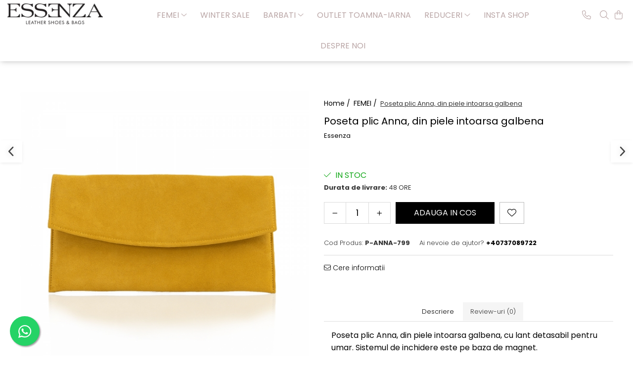

--- FILE ---
content_type: text/html; charset=UTF-8
request_url: https://www.essenzashoes.ro/femei/poseta-plic-anna-din-piele-intoarsa-galbena.html
body_size: 32866
content:
<!DOCTYPE html>

<html lang="ro-ro">

	<head>
		<meta charset="UTF-8">

		<script src="https://gomagcdn.ro/themes/fashion/js/lazysizes.min.js?v=10211316-4.243" async=""></script>

		<script>
			function g_js(callbk){typeof callbk === 'function' ? window.addEventListener("DOMContentLoaded", callbk, false) : false;}
		</script>

		
		<style>
			/*body.loading{overflow:hidden;}
			body.loading #wrapper{opacity: 0;visibility: hidden;}
			body #wrapper{opacity: 1;visibility: visible;transition:all .1s ease-out;}*/

			.main-header .main-menu{min-height:43px;}
			.-g-hide{visibility:hidden;opacity:0;}

					</style>
					<link rel="preconnect" href="https://fonts.googleapis.com" >
					<link rel="preconnect" href="https://fonts.gstatic.com" crossorigin>
		
		<link rel="preconnect" href="https://gomagcdn.ro"><link rel="dns-prefetch" href="https://fonts.googleapis.com" /><link rel="dns-prefetch" href="https://fonts.gstatic.com" /><link rel="dns-prefetch" href="https://connect.facebook.net" /><link rel="dns-prefetch" href="https://www.facebook.com" /><link rel="dns-prefetch" href="https://www.googletagmanager.com" /><link rel="dns-prefetch" href="https://www.google-analytics.com" /><link rel="dns-prefetch" href="https://embed.tawk.to" />

					<link rel="preload" as="image" href="https://gomagcdn.ro/domains/essenzashoes.ro/files/product/large/18.jpg-3526-2676.jpg"   >
					<link rel="preload" as="style" href="https://fonts.googleapis.com/css2?family=Poppins:ital,wght@0,300;0,400;0,600;0,700;1,300;1,400&display=swap" fetchpriority="high" onload="this.onload=null;this.rel='stylesheet'" crossorigin>
		
		<link rel="preload" href="https://gomagcdn.ro/themes/fashion/js/plugins.js?v=10211316-4.243" as="script">

		
					<link rel="preload" href="https://www.essenzashoes.ro/theme/default.js?v=41653841616" as="script">
				
		<link rel="preload" href="https://gomagcdn.ro/themes/fashion/js/dev.js?v=10211316-4.243" as="script">

					<noscript>
				<link rel="stylesheet" href="https://fonts.googleapis.com/css2?family=Poppins:ital,wght@0,300;0,400;0,600;0,700;1,300;1,400&display=swap">
			</noscript>
		
					<link rel="stylesheet" href="https://gomagcdn.ro/themes/fashion/css/main-min.css?v=10211316-4.243-1" data-values='{"blockScripts": "1"}'>
		
					<link rel="stylesheet" href="https://www.essenzashoes.ro/theme/default.css?v=41653841616">
		
						<link rel="stylesheet" href="https://gomagcdn.ro/themes/fashion/css/dev-style.css?v=10211316-4.243-1">
		
		
		
		<link rel="alternate" hreflang="x-default" href="https://www.essenzashoes.ro/femei/poseta-plic-anna-din-piele-intoarsa-galbena.html">
							
		<meta name="expires" content="never">
		<meta name="revisit-after" content="1 days">
					<meta name="author" content="Gomag">
				<title>Poseta plic Anna, din piele intoarsa galbena</title>


					<meta name="robots" content="index,follow" />
						
		<meta name="description" content="Poseta plic Anna, din piele intoarsa galbena">
		<meta class="viewport" name="viewport" content="width=device-width, initial-scale=1.0, user-scalable=no">
							<meta property="og:description" content="Poseta plic Anna, din piele intoarsa galbena, cu lant detasabil pentru umar. Sistemul de inchidere este pe baza de magnet.        Exterior piele naturala Interior piele naturala si textil   Accesorii metalice argintii   Dimensiuni in cm:.30x16  "/>
							<meta property="og:image" content="https://gomagcdn.ro/domains/essenzashoes.ro/files/product/large/18.jpg-3526-2676.jpg"/>
															<link rel="canonical" href="https://www.essenzashoes.ro/femei/poseta-plic-anna-din-piele-intoarsa-galbena.html" />
			<meta property="og:url" content="https://www.essenzashoes.ro/femei/poseta-plic-anna-din-piele-intoarsa-galbena.html"/>
						
		<meta name="distribution" content="Global">
		<meta name="owner" content="www.essenzashoes.ro">
		<meta name="publisher" content="www.essenzashoes.ro">
		<meta name="rating" content="General">
		<meta name="copyright" content="Copyright www.essenzashoes.ro 2026. All rights reserved">
		<link rel="search" href="https://www.essenzashoes.ro/opensearch.ro.xml" type="application/opensearchdescription+xml" title="Cautare"/>

		
							<script src="https://gomagcdn.ro/themes/fashion/js/jquery-2.1.4.min.js"></script>
			<script defer src="https://gomagcdn.ro/themes/fashion/js/jquery.autocomplete.js?v=20181023"></script>
			<script src="https://gomagcdn.ro/themes/fashion/js/gomag.config.js?v=10211316-4.243"></script>
			<script src="https://gomagcdn.ro/themes/fashion/js/gomag.js?v=10211316-4.243"></script>
		
													<script>
$.Gomag.bind('User/Data/AffiliateMarketing/HideTrafiLeak', function(event, data){

    //hide tawk.to widget
	Tawk_API = Tawk_API || {};
	Tawk_API.onBeforeLoad = function(){
		Tawk_API.hideWidget();
	};
});
</script><script>
$.Gomag.bind('User/Data/AffiliateMarketing/HideTrafiLeak', function(event, data){

    $('.whatsappfloat').remove();
});
</script><!-- Google Analytics -->
	<script>
	(function(i,s,o,g,r,a,m){i['GoogleAnalyticsObject']=r;i[r]=i[r]||function(){
	(i[r].q=i[r].q||[]).push(arguments)},i[r].l=1*new Date();a=s.createElement(o),
	m=s.getElementsByTagName(o)[0];a.async=1;a.src=g;m.parentNode.insertBefore(a,m)
	})(window,document,'script','//www.google-analytics.com/analytics.js','ga');
	ga('create', 'UA-38114155-1', 'auto');  // Replace with your property ID.
			ga('send', 'pageview');
		</script>
	<script>
		$(document).ready(function(){
			
			$.Gomag.bind('Order/Checkout/Submit', function(data)
			{
				window.ga=window.ga||function(){(ga.q=ga.q||[]).push(arguments)};
				ga('send', 'event', 'Buton', 'Click', 'Finalizeaza_Comanda');
			});
		})
	</script>
	<script>
		$(document).ready(function(){
			
			$.Gomag.bind('Product/Add/To/Cart/After', function(eventResponse, properties)
			{
				
				window.ga=window.ga||function(){(ga.q=ga.q||[]).push(arguments)};
				ga('send', 'event', 'Buton', 'Click', 'Adauga_Cos');
			});
		})
	</script>
<!-- End Google Analytics --><!-- Google Tag Manager -->
    <script>(function(w,d,s,l,i){w[l]=w[l]||[];w[l].push({'gtm.start':
    new Date().getTime(),event:'gtm.js'});var f=d.getElementsByTagName(s)[0],
    j=d.createElement(s),dl=l!='dataLayer'?'&l='+l:'';j.async=true;j.src=
    'https://www.googletagmanager.com/gtm.js?id='+i+dl;f.parentNode.insertBefore(j,f);
    })(window,document,'script','dataLayer','GTM-59F7DM7W');</script>
    <!-- End Google Tag Manager --><script>
window.dataLayer = window.dataLayer || [];
window.gtag = window.gtag || function(){dataLayer.push(arguments);}
</script><script>
function gmsc(name, value)
{
	if(value != undefined && value)
	{
		var expires = new Date();
		expires.setTime(expires.getTime() + parseInt(3600*24*1000*90));
		document.cookie = encodeURIComponent(name) + "=" + encodeURIComponent(value) + '; expires='+ expires.toUTCString() + "; path=/";
	}
}
let gmqs = window.location.search;
let gmup = new URLSearchParams(gmqs);
gmsc('g_sc', gmup.get('shop_campaign'));
gmsc('shop_utm_campaign', gmup.get('utm_campaign'));
gmsc('shop_utm_medium', gmup.get('utm_medium'));
gmsc('shop_utm_source', gmup.get('utm_source'));
</script><!-- Facebook Pixel Code -->
				<script>
				!function(f,b,e,v,n,t,s){if(f.fbq)return;n=f.fbq=function(){n.callMethod?
				n.callMethod.apply(n,arguments):n.queue.push(arguments)};if(!f._fbq)f._fbq=n;
				n.push=n;n.loaded=!0;n.version="2.0";n.queue=[];t=b.createElement(e);t.async=!0;
				t.src=v;s=b.getElementsByTagName(e)[0];s.parentNode.insertBefore(t,s)}(window,
				document,"script","//connect.facebook.net/en_US/fbevents.js");

				fbq("init", "1693992907489043");
				fbq("track", "PageView");</script>
				<!-- End Facebook Pixel Code -->
				<script>
				$.Gomag.bind('User/Ajax/Data/Loaded', function(event, data){
					if(data != undefined && data.data != undefined)
					{
						var eventData = data.data;
						if(eventData.facebookUserData != undefined)
						{
							$('body').append(eventData.facebookUserData);
						}
					}
				})
				</script>
									
		
	</head>

	<body class="" style="">

		<script >
			function _addCss(url, attribute, value, loaded){
				var _s = document.createElement('link');
				_s.rel = 'stylesheet';
				_s.href = url;
				_s.type = 'text/css';
				if(attribute)
				{
					_s.setAttribute(attribute, value)
				}
				if(loaded){
					_s.onload = function(){
						var dom = document.getElementsByTagName('body')[0];
						//dom.classList.remove('loading');
					}
				}
				var _st = document.getElementsByTagName('link')[0];
				_st.parentNode.insertBefore(_s, _st);
			}
			//_addCss('https://fonts.googleapis.com/css2?family=Open+Sans:ital,wght@0,300;0,400;0,600;0,700;1,300;1,400&display=swap');
			_addCss('https://gomagcdn.ro/themes/_fonts/Open-Sans.css');

		</script>
		<script>
				/*setTimeout(
				  function()
				  {
				   document.getElementsByTagName('body')[0].classList.remove('loading');
				  }, 1000);*/
		</script>
									
<script type="application/javascript" async
src="https://static.klaviyo.com/onsite/js/klaviyo.js?company_id=WaAjuA">
</script>

<script>
		!function(){if(!window.klaviyo){window._klOnsite=window._klOnsite||[];try{window.klaviyo=new Proxy({},{get:function(n,i){return"push"===i?function(){var n;(n=window._klOnsite).push.apply(n,arguments)}:function(){for(var n=arguments.length,o=new Array(n),w=0;w<n;w++)o[w]=arguments[w];var t="function"==typeof o[o.length-1]?o.pop():void 0,e=new Promise((function(n){window._klOnsite.push([i].concat(o,[function(i){t&&t(i),n(i)}]))}));return e}}})}catch(n){window.klaviyo=window.klaviyo||[],window.klaviyo.push=function(){var n;(n=window._klOnsite).push.apply(n,arguments)}}}}();
		
		$(document).ready(function(){
			$.Gomag.bind('User/Ajax/Data/Loaded', function(event, data){
				if(data != undefined && data.data != undefined && data.data)
				{
					var _ajaxDataLoaded = data.data;

					if (_ajaxDataLoaded.learnqCustomerProperties != undefined) {
						function klaviyoTrackCallback() {
							klaviyo.track("Active on Site", _ajaxDataLoaded.learnqCustomerProperties);
						}
						klaviyo.identify(_ajaxDataLoaded.learnqCustomerProperties, klaviyoTrackCallback);

					}
				}
			});
		});

</script>
					
					<div id="fb-root"></div>
						<script >
			window.fbAsyncInit = function() {
			FB.init({
			appId : '821056719636011',
			autoLogAppEvents : true,
			xfbml : true,
			version : 'v12.0'
			});
			};
			</script>
			<script async defer crossorigin="anonymous" src="https://connect.facebook.net/ro_RO/sdk.js"></script>
					
		<div id="wrapper">
			<!-- BLOCK:526f544352d6bbf9e3c78bff1a3b52eb start -->
<div id="_cartSummary" class="hide"></div>

<script >
	$(document).ready(function() {

		$(document).on('keypress', '.-g-input-loader', function(){
			$(this).addClass('-g-input-loading');
		})

		$.Gomag.bind('Product/Add/To/Cart/After', function(eventResponse, properties)
		{
									var data = JSON.parse(properties.data);
			$('.q-cart').html(data.quantity);
			if(parseFloat(data.quantity) > 0)
			{
				$('.q-cart').removeClass('hide');
			}
			else
			{
				$('.q-cart').addClass('hide');
			}
			$('.cartPrice').html(data.subtotal + ' ' + data.currency);
			$('.cartProductCount').html(data.quantity);


		})
		$('#_cartSummary').on('updateCart', function(event, cart) {
			var t = $(this);

			$.get('https://www.essenzashoes.ro/cart-update', {
				cart: cart
			}, function(data) {

				$('.q-cart').html(data.quantity);
				if(parseFloat(data.quantity) > 0)
				{
					$('.q-cart').removeClass('hide');
				}
				else
				{
					$('.q-cart').addClass('hide');
				}
				$('.cartPrice').html(data.subtotal + ' ' + data.currency);
				$('.cartProductCount').html(data.quantity);
			}, 'json');
			window.ga = window.ga || function() {
				(ga.q = ga.q || []).push(arguments)
			};
			ga('send', 'event', 'Buton', 'Click', 'Adauga_Cos');
		});

		if(window.gtag_report_conversion) {
			$(document).on("click", 'li.phone-m', function() {
				var phoneNo = $('li.phone-m').children( "a").attr('href');
				gtag_report_conversion(phoneNo);
			});

		}

	});
</script>



<header class="main-header container-bg clearfix" data-block="headerBlock">
	<div class="discount-tape container-h full -g-hide" id="_gomagHellobar"></div>

		
	<div class="top-head-bg container-h full">

		<div class="top-head container-h">
			<div class="row">
				<div class="col-md-3 col-sm-3 col-xs-5 logo-h">
					
	<a href="https://www.essenzashoes.ro" id="logo" data-pageId="2">
		<img src="https://gomagcdn.ro/domains/essenzashoes/files/company/essenza_logo-2-1-2442.png" fetchpriority="high" class="img-responsive" alt="Essenza" title="Essenza" width="200" height="50" style="width:auto;">
	</a>
				</div>
				<div class="col-md-4 col-sm-4 col-xs-7 main search-form-box">
					
<form name="search-form" class="search-form" action="https://www.essenzashoes.ro/produse" id="_searchFormMainHeader">

	<input id="_autocompleteSearchMainHeader" name="c" class="input-placeholder -g-input-loader" type="text" placeholder="Cauta in site..." aria-label="Search"  value="">
	<button id="_doSearch" class="search-button" aria-hidden="true">
		<i class="fa fa-search" aria-hidden="true"></i>
	</button>

				<script >
			$(document).ready(function() {

				$('#_autocompleteSearchMainHeader').autocomplete({
					serviceUrl: 'https://www.essenzashoes.ro/autocomplete',
					minChars: 2,
					deferRequestBy: 700,
					appendTo: '#_searchFormMainHeader',
					width: parseInt($('#_doSearch').offset().left) - parseInt($('#_autocompleteSearchMainHeader').offset().left),
					formatResult: function(suggestion, currentValue) {
						return suggestion.value;
					},
					onSelect: function(suggestion) {
						$(this).val(suggestion.data);
					},
					onSearchComplete: function(suggestion) {
						$(this).removeClass('-g-input-loading');
					}
				});
				$(document).on('click', '#_doSearch', function(e){
					e.preventDefault();
					if($('#_autocompleteSearchMainHeader').val() != '')
					{
						$('#_searchFormMainHeader').submit();
					}
				})
			});
		</script>
	

</form>
				</div>
				<div class="col-md-5 col-sm-5 acount-section">
					
<ul>
	<li class="search-m hide">
		<a href="#" class="-g-no-url" aria-label="Cauta in site..." data-pageId="">
			<i class="fa fa-search search-open" aria-hidden="true"></i>
			<i style="display:none" class="fa fa-times search-close" aria-hidden="true"></i>
		</a>
	</li>
	<li class="-g-user-icon -g-user-icon-empty">
			
	</li>
	
				<li class="contact-header">
			<a href="tel:+40737089722" aria-label="Contacteaza-ne" data-pageId="3">
				<i class="fa fa-phone" aria-hidden="true"></i>
								<span>+40737089722</span>
			</a>
		</li>
			<li class="wishlist-header hide">
		<a href="https://www.essenzashoes.ro/wishlist" aria-label="Wishlist" data-pageId="28">
			<span class="-g-wishlist-product-count -g-hide"></span>
			<i class="fa fa-heart-o" aria-hidden="true"></i>
			<span class="">Favorite</span>
		</a>
	</li>
	<li class="cart-header-btn cart">
		<a class="cart-drop _showCartHeader" href="https://www.essenzashoes.ro/cos-de-cumparaturi" aria-label="Cos de cumparaturi">
			<span class="q-cart hide">0</span>
			<i class="fa fa-shopping-bag" aria-hidden="true"></i>
			<span class="count cartPrice">0,00
				
			</span>
		</a>
					<div class="cart-dd  _cartShow cart-closed"></div>
			</li>

	</ul>

	<script>
		$(document).ready(function() {
			//Cart
							$('.cart').mouseenter(function() {
					$.Gomag.showCartSummary('div._cartShow');
				}).mouseleave(function() {
					$.Gomag.hideCartSummary('div._cartShow');
					$('div._cartShow').removeClass('cart-open');
				});
						$(document).on('click', '.dropdown-toggle', function() {
				window.location = $(this).attr('href');
			})
		})
	</script>

				</div>
			</div>
		</div>
	</div>


<div id="navigation">
	<nav id="main-menu" class="main-menu container-h full clearfix">
		<a href="#" class="menu-trg -g-no-url" title="Produse">
			<span>&nbsp;</span>
		</a>
		
<div class="container-h nav-menu-hh clearfix">

	<!-- BASE MENU -->
	<ul class="
			nav-menu base-menu container-h
			
			
		">

		

			
		<li class="menu-drop __GomagMM ">
							<a
					href="https://www.essenzashoes.ro/femei"
					class="  "
					rel="  "
					
					title="FEMEI"
					data-Gomag=''
					data-block-name="mainMenuD0"
					data-pageId= "82"
					data-block="mainMenuD">
											<span class="list">FEMEI</span>
						<i class="fa fa-angle-down"></i>
				</a>

									<div class="menu-dd">
										<ul class="drop-list clearfix w100">
																																						<li class="fl">
										<div class="col">
											<p class="title">
												<a
												href="https://www.essenzashoes.ro/incaltaminte"
												class="title    "
												rel="  "
												
												title="INCALTAMINTE"
												data-Gomag=''
												data-block-name="mainMenuD1"
												data-block="mainMenuD"
												data-pageId= "82"
												>
																										INCALTAMINTE
												</a>
											</p>
																																															<a
														href="https://www.essenzashoes.ro/pantofi"
														rel="  "
														
														title="Pantofi"
														class="    "
														data-Gomag=''
														data-block-name="mainMenuD2"
														data-block="mainMenuD"
														data-pageId=""
													>
																												<i class="fa fa-angle-right"></i>
														<span>Pantofi</span>
													</a>
																									<a
														href="https://www.essenzashoes.ro/bocanci"
														rel="  "
														
														title="Bocanci"
														class="    "
														data-Gomag=''
														data-block-name="mainMenuD2"
														data-block="mainMenuD"
														data-pageId=""
													>
																												<i class="fa fa-angle-right"></i>
														<span>Bocanci</span>
													</a>
																									<a
														href="https://www.essenzashoes.ro/ghete"
														rel="  "
														
														title="Ghete"
														class="    "
														data-Gomag=''
														data-block-name="mainMenuD2"
														data-block="mainMenuD"
														data-pageId=""
													>
																												<i class="fa fa-angle-right"></i>
														<span>Ghete</span>
													</a>
																									<a
														href="https://www.essenzashoes.ro/cizme"
														rel="  "
														
														title="Cizme"
														class="    "
														data-Gomag=''
														data-block-name="mainMenuD2"
														data-block="mainMenuD"
														data-pageId=""
													>
																												<i class="fa fa-angle-right"></i>
														<span>Cizme</span>
													</a>
																									<a
														href="https://www.essenzashoes.ro/ciocate"
														rel="  "
														
														title="Ciocate"
														class="    "
														data-Gomag=''
														data-block-name="mainMenuD2"
														data-block="mainMenuD"
														data-pageId=""
													>
																												<i class="fa fa-angle-right"></i>
														<span>Ciocate</span>
													</a>
																									<a
														href="https://www.essenzashoes.ro/colectie-mirese"
														rel="  "
														
														title="Colectie Mireasa"
														class="    "
														data-Gomag=''
														data-block-name="mainMenuD2"
														data-block="mainMenuD"
														data-pageId=""
													>
																												<i class="fa fa-angle-right"></i>
														<span>Colectie Mireasa</span>
													</a>
																									<a
														href="https://www.essenzashoes.ro/crystal-collection"
														rel="  "
														
														title="Crystal Collection"
														class="    "
														data-Gomag=''
														data-block-name="mainMenuD2"
														data-block="mainMenuD"
														data-pageId=""
													>
																												<i class="fa fa-angle-right"></i>
														<span>Crystal Collection</span>
													</a>
																									<a
														href="https://www.essenzashoes.ro/casual"
														rel="  "
														
														title="Casual"
														class="    "
														data-Gomag=''
														data-block-name="mainMenuD2"
														data-block="mainMenuD"
														data-pageId=""
													>
																												<i class="fa fa-angle-right"></i>
														<span>Casual</span>
													</a>
																									<a
														href="https://www.essenzashoes.ro/sneakers"
														rel="  "
														
														title="Sneakers"
														class="    "
														data-Gomag=''
														data-block-name="mainMenuD2"
														data-block="mainMenuD"
														data-pageId=""
													>
																												<i class="fa fa-angle-right"></i>
														<span>Sneakers</span>
													</a>
																							
										</div>
									</li>
																																<li class="fl">
										<div class="col">
											<p class="title">
												<a
												href="https://www.essenzashoes.ro/genti"
												class="title    "
												rel="  "
												
												title="GENTI"
												data-Gomag=''
												data-block-name="mainMenuD1"
												data-block="mainMenuD"
												data-pageId= "82"
												>
																										GENTI
												</a>
											</p>
																																															<a
														href="https://www.essenzashoes.ro/posete"
														rel="  "
														
														title="Posete"
														class="    "
														data-Gomag=''
														data-block-name="mainMenuD2"
														data-block="mainMenuD"
														data-pageId=""
													>
																												<i class="fa fa-angle-right"></i>
														<span>Posete</span>
													</a>
																									<a
														href="https://www.essenzashoes.ro/rucsac"
														rel="  "
														
														title="Rucsac"
														class="    "
														data-Gomag=''
														data-block-name="mainMenuD2"
														data-block="mainMenuD"
														data-pageId=""
													>
																												<i class="fa fa-angle-right"></i>
														<span>Rucsac</span>
													</a>
																									<a
														href="https://www.essenzashoes.ro/plic"
														rel="  "
														
														title="Plic"
														class="    "
														data-Gomag=''
														data-block-name="mainMenuD2"
														data-block="mainMenuD"
														data-pageId=""
													>
																												<i class="fa fa-angle-right"></i>
														<span>Plic</span>
													</a>
																									<a
														href="https://www.essenzashoes.ro/saculet"
														rel="  "
														
														title="Saculet"
														class="    "
														data-Gomag=''
														data-block-name="mainMenuD2"
														data-block="mainMenuD"
														data-pageId=""
													>
																												<i class="fa fa-angle-right"></i>
														<span>Saculet</span>
													</a>
																									<a
														href="https://www.essenzashoes.ro/borsete"
														rel="  "
														
														title="Borsete"
														class="    "
														data-Gomag=''
														data-block-name="mainMenuD2"
														data-block="mainMenuD"
														data-pageId=""
													>
																												<i class="fa fa-angle-right"></i>
														<span>Borsete</span>
													</a>
																							
										</div>
									</li>
																													</ul>
																	</div>
									
		</li>
		
		<li class="menu-drop __GomagMM ">
								<a
						href="https://www.essenzashoes.ro/winter-sale"
						class="    "
						rel="  "
						
						title="Winter Sale"
						data-Gomag=''
						data-block-name="mainMenuD0"  data-block="mainMenuD" data-pageId= "82">
												<span class="list">Winter Sale</span>
					</a>
				
		</li>
		
		<li class="menu-drop __GomagMM ">
							<a
					href="https://www.essenzashoes.ro/barbati"
					class="  "
					rel="  "
					
					title="BARBATI"
					data-Gomag=''
					data-block-name="mainMenuD0"
					data-pageId= "82"
					data-block="mainMenuD">
											<span class="list">BARBATI</span>
						<i class="fa fa-angle-down"></i>
				</a>

									<div class="menu-dd">
										<ul class="drop-list clearfix w100">
																																						<li class="fl">
										<div class="col">
											<p class="title">
												<a
												href="https://www.essenzashoes.ro/pantofi-66"
												class="title    "
												rel="  "
												
												title="PANTOFI"
												data-Gomag=''
												data-block-name="mainMenuD1"
												data-block="mainMenuD"
												data-pageId= "82"
												>
																										PANTOFI
												</a>
											</p>
																						
										</div>
									</li>
																																<li class="fl">
										<div class="col">
											<p class="title">
												<a
												href="https://www.essenzashoes.ro/sneakers-78"
												class="title    "
												rel="  "
												
												title="SNEAKERS"
												data-Gomag=''
												data-block-name="mainMenuD1"
												data-block="mainMenuD"
												data-pageId= "82"
												>
																										SNEAKERS
												</a>
											</p>
																						
										</div>
									</li>
																													</ul>
																	</div>
									
		</li>
		
		<li class="menu-drop __GomagMM ">
								<a
						href="https://www.essenzashoes.ro/outlet"
						class="    "
						rel="  "
						
						title="OUTLET TOAMNA-IARNA"
						data-Gomag=''
						data-block-name="mainMenuD0"  data-block="mainMenuD" data-pageId= "82">
												<span class="list">OUTLET TOAMNA-IARNA</span>
					</a>
				
		</li>
		
		<li class="menu-drop __GomagMM ">
							<a
					href="https://www.essenzashoes.ro/black-friday-39"
					class="  "
					rel="  "
					
					title="REDUCERI"
					data-Gomag=''
					data-block-name="mainMenuD0"
					data-pageId= "82"
					data-block="mainMenuD">
											<span class="list">REDUCERI</span>
						<i class="fa fa-angle-down"></i>
				</a>

									<div class="menu-dd">
										<ul class="drop-list clearfix w100">
																																						<li class="fl">
										<div class="col">
											<p class="title">
												<a
												href="https://www.essenzashoes.ro/reduceri"
												class="title    "
												rel="  "
												
												title="Reduceri"
												data-Gomag=''
												data-block-name="mainMenuD1"
												data-block="mainMenuD"
												data-pageId= "82"
												>
																										Reduceri
												</a>
											</p>
																						
										</div>
									</li>
																																<li class="fl">
										<div class="col">
											<p class="title">
												<a
												href="https://www.essenzashoes.ro/stoc-livrare-rapida"
												class="title    "
												rel="  "
												
												title="Stoc Livrare Rapida"
												data-Gomag=''
												data-block-name="mainMenuD1"
												data-block="mainMenuD"
												data-pageId= "82"
												>
																										Stoc Livrare Rapida
												</a>
											</p>
																						
										</div>
									</li>
																													</ul>
																	</div>
									
		</li>
		
		<li class="menu-drop __GomagMM ">
								<a
						href="https://www.essenzashoes.ro/insta-shop"
						class="    "
						rel="  "
						
						title="Insta Shop"
						data-Gomag=''
						data-block-name="mainMenuD0"  data-block="mainMenuD" data-pageId= "82">
												<span class="list">Insta Shop</span>
					</a>
				
		</li>
						
		

	
		<li class="menu-drop __GomagSM   ">

			<a
				href="https://www.essenzashoes.ro/despre-noi"
				rel="  "
				
				title="Despre noi"
				data-Gomag=''
				data-block="mainMenuD"
				data-pageId= "11"
				class=" "
			>
								Despre noi
							</a>
					</li>
	
		
	</ul> <!-- end of BASE MENU -->

</div>		<ul class="mobile-icon fr">

							<li class="phone-m">
					<a href="tel:+40737089722" title="Contacteaza-ne">
												<i class="fa fa-phone" aria-hidden="true"></i>
					</a>
				</li>
									<li class="user-m -g-user-icon -g-user-icon-empty">
			</li>
			<li class="wishlist-header-m hide">
				<a href="https://www.essenzashoes.ro/wishlist">
					<span class="-g-wishlist-product-count"></span>
					<i class="fa fa-heart-o" aria-hidden="true"></i>

				</a>
			</li>
			<li class="cart-m">
				<a href="https://www.essenzashoes.ro/cos-de-cumparaturi">
					<span class="q-cart hide">0</span>
					<i class="fa fa-shopping-bag" aria-hidden="true"></i>
				</a>
			</li>
			<li class="search-m">
				<a href="#" class="-g-no-url" aria-label="Cauta in site...">
					<i class="fa fa-search search-open" aria-hidden="true"></i>
					<i style="display:none" class="fa fa-times search-close" aria-hidden="true"></i>
				</a>
			</li>
					</ul>
	</nav>
	<!-- end main-nav -->

	<div style="display:none" class="search-form-box search-toggle">
		<form name="search-form" class="search-form" action="https://www.essenzashoes.ro/produse" id="_searchFormMobileToggle">
			<input id="_autocompleteSearchMobileToggle" name="c" class="input-placeholder -g-input-loader" type="text" autofocus="autofocus" value="" placeholder="Cauta in site..." aria-label="Search">
			<button id="_doSearchMobile" class="search-button" aria-hidden="true">
				<i class="fa fa-search" aria-hidden="true"></i>
			</button>

										<script >
					$(document).ready(function() {
						$('#_autocompleteSearchMobileToggle').autocomplete({
							serviceUrl: 'https://www.essenzashoes.ro/autocomplete',
							minChars: 2,
							deferRequestBy: 700,
							appendTo: '#_searchFormMobileToggle',
							width: parseInt($('#_doSearchMobile').offset().left) - parseInt($('#_autocompleteSearchMobileToggle').offset().left),
							formatResult: function(suggestion, currentValue) {
								return suggestion.value;
							},
							onSelect: function(suggestion) {
								$(this).val(suggestion.data);
							},
							onSearchComplete: function(suggestion) {
								$(this).removeClass('-g-input-loading');
							}
						});

						$(document).on('click', '#_doSearchMobile', function(e){
							e.preventDefault();
							if($('#_autocompleteSearchMobileToggle').val() != '')
							{
								$('#_searchFormMobileToggle').submit();
							}
						})
					});
				</script>
			
		</form>
	</div>
</div>

</header>
<!-- end main-header --><!-- BLOCK:526f544352d6bbf9e3c78bff1a3b52eb end -->
			
<script >
	$.Gomag.bind('Product/Add/To/Cart/Validate', function(response, isValid)
	{
		$($GomagConfig.versionAttributesName).removeClass('versionAttributeError');

		if($($GomagConfig.versionAttributesSelectSelector).length && !$($GomagConfig.versionAttributesSelectSelector).val())
		{

			if ($($GomagConfig.versionAttributesHolder).position().top < jQuery(window).scrollTop()){
				//scroll up
				 $([document.documentElement, document.body]).animate({
					scrollTop: $($GomagConfig.versionAttributesHolder).offset().top - 55
				}, 1000, function() {
					$($GomagConfig.versionAttributesName).addClass('versionAttributeError');
				});
			}
			else if ($($GomagConfig.versionAttributesHolder).position().top + $($GomagConfig.versionAttributesHolder).height() >
				$(window).scrollTop() + (
					window.innerHeight || document.documentElement.clientHeight
				)) {
				//scroll down
				$('html,body').animate({
					scrollTop: $($GomagConfig.versionAttributesHolder).position().top - (window.innerHeight || document.documentElement.clientHeight) + $($GomagConfig.versionAttributesHolder).height() -55 }, 1000, function() {
					$($GomagConfig.versionAttributesName).addClass('versionAttributeError');
				}
				);
			}
			else{
				$($GomagConfig.versionAttributesName).addClass('versionAttributeError');
			}

			isValid.noError = false;
		}
		if($($GomagConfig.versionAttributesSelector).length && !$('.'+$GomagConfig.versionAttributesActiveSelectorClass).length)
		{

			if ($($GomagConfig.versionAttributesHolder).position().top < jQuery(window).scrollTop()){
				//scroll up
				 $([document.documentElement, document.body]).animate({
					scrollTop: $($GomagConfig.versionAttributesHolder).offset().top - 55
				}, 1000, function() {
					$($GomagConfig.versionAttributesName).addClass('versionAttributeError');
				});
			}
			else if ($($GomagConfig.versionAttributesHolder).position().top + $($GomagConfig.versionAttributesHolder).height() >
				$(window).scrollTop() + (
					window.innerHeight || document.documentElement.clientHeight
				)) {
				//scroll down
				$('html,body').animate({
					scrollTop: $($GomagConfig.versionAttributesHolder).position().top - (window.innerHeight || document.documentElement.clientHeight) + $($GomagConfig.versionAttributesHolder).height() -55 }, 1000, function() {
					$($GomagConfig.versionAttributesName).addClass('versionAttributeError');
				}
				);
			}
			else{
				$($GomagConfig.versionAttributesName).addClass('versionAttributeError');
			}

			isValid.noError = false;
		}
	});
	$.Gomag.bind('Page/Load', function removeSelectedVersionAttributes(response, settings) {
		/* remove selection for versions */
		if((settings.doNotSelectVersion != undefined && settings.doNotSelectVersion === true) && $($GomagConfig.versionAttributesSelector).length && !settings.reloadPageOnVersionClick) {
			$($GomagConfig.versionAttributesSelector).removeClass($GomagConfig.versionAttributesActiveSelectorClass);
		}

		if((settings.doNotSelectVersion != undefined && settings.doNotSelectVersion === true) && $($GomagConfig.versionAttributesSelectSelector).length) {
			var selected = settings.reloadPageOnVersionClick != undefined && settings.reloadPageOnVersionClick ? '' : 'selected="selected"';

			$($GomagConfig.versionAttributesSelectSelector).prepend('<option value="" ' + selected + '>Selectati</option>');
		}
	});
	$(document).ready(function() {
		function is_touch_device2() {
			return (('ontouchstart' in window) || (navigator.MaxTouchPoints > 0) || (navigator.msMaxTouchPoints > 0));
		};

		
		$.Gomag.bind('Product/Details/After/Ajax/Load', function(e, payload)
		{
			let reinit = payload.reinit;
			let response = payload.response;

			if(reinit){
				$('.thumb-h:not(.horizontal):not(.vertical)').insertBefore('.vertical-slide-img');

				var hasThumb = $('.thumb-sld').length > 0;

				$('.prod-lg-sld:not(.disabled)').slick({
					slidesToShow: 1,
					slidesToScroll: 1,
					//arrows: false,
					fade: true,
					//cssEase: 'linear',
					dots: true,
					infinite: false,
					draggable: false,
					dots: true,
					//adaptiveHeight: true,
					asNavFor: hasThumb ? '.thumb-sld' : null
				/*}).on('afterChange', function(event, slick, currentSlide, nextSlide){
					if($( window ).width() > 800 ){

						$('.zoomContainer').remove();
						$('#img_0').removeData('elevateZoom');
						var source = $('#img_'+currentSlide).attr('data-src');
						var fullImage = $('#img_'+currentSlide).attr('data-full-image');
						$('.swaped-image').attr({
							//src:source,
							"data-zoom-image":fullImage
						});
						$('.zoomWindowContainer div').stop().css("background-image","url("+ fullImage +")");
						$("#img_"+currentSlide).elevateZoom({responsive: true});
					}*/
				});

				if($( window ).width() < 767 ){
					$('.prod-lg-sld.disabled').slick({
						slidesToShow: 1,
						slidesToScroll: 1,
						fade: true,
						dots: true,
						infinite: false,
						draggable: false,
						dots: true,
					});
				}

				$('.prod-lg-sld.slick-slider').slick('resize');

				//PRODUCT THUMB SLD
				if ($('.thumb-h.horizontal').length){
					$('.thumb-sld').slick({
						vertical: false,
						slidesToShow: 6,
						slidesToScroll: 1,
						asNavFor: '.prod-lg-sld',
						dots: false,
						infinite: false,
						//centerMode: true,
						focusOnSelect: true
					});
				} else if ($('.thumb-h').length) {
					$('.thumb-sld').slick({
						vertical: true,
						slidesToShow: 4,
						slidesToScroll: 1,
						asNavFor: '.prod-lg-sld',
						dots: false,
						infinite: false,
						draggable: false,
						swipe: false,
						//adaptiveHeight: true,
						//centerMode: true,
						focusOnSelect: true
					});
				}

				if($.Gomag.isMobile()){
					$($GomagConfig.bannerDesktop).remove()
					$($GomagConfig.bannerMobile).removeClass('hideSlide');
				} else {
					$($GomagConfig.bannerMobile).remove()
					$($GomagConfig.bannerDesktop).removeClass('hideSlide');
				}
			}

			$.Gomag.trigger('Product/Details/After/Ajax/Load/Complete', {'response':response});
		});

		$.Gomag.bind('Product/Details/After/Ajax/Response', function(e, payload)
		{
			let response = payload.response;
			let data = payload.data;
			let reinitSlider = false;

			if (response.title) {
				let $content = $('<div>').html(response.title);
				let title = $($GomagConfig.detailsProductTopHolder).find($GomagConfig.detailsProductTitleHolder).find('.title > span');
				let newTitle = $content.find('.title > span');
				if(title.text().trim().replace(/\s+/g, ' ') != newTitle.text().trim().replace(/\s+/g, ' ')){
					$.Gomag.fadeReplace(title,newTitle);
				}

				let brand = $($GomagConfig.detailsProductTopHolder).find($GomagConfig.detailsProductTitleHolder).find('.brand-detail');
				let newBrand = $content.find('.brand-detail');
				if(brand.text().trim().replace(/\s+/g, ' ') != newBrand.text().trim().replace(/\s+/g, ' ')){
					$.Gomag.fadeReplace(brand,newBrand);
				}

				let review = $($GomagConfig.detailsProductTopHolder).find($GomagConfig.detailsProductTitleHolder).find('.__reviewTitle');
				let newReview = $content.find('.__reviewTitle');
				if(review.text().trim().replace(/\s+/g, ' ') != newReview.text().trim().replace(/\s+/g, ' ')){
					$.Gomag.fadeReplace(review,newReview);
				}
			}

			if (response.images) {
				let $content = $('<div>').html(response.images);
				var imagesHolder = $($GomagConfig.detailsProductTopHolder).find($GomagConfig.detailsProductImagesHolder);
				var images = [];
				imagesHolder.find('img').each(function() {
					var dataSrc = $(this).attr('data-src');
					if (dataSrc) {
						images.push(dataSrc);
					}
				});

				var newImages = [];
				$content.find('img').each(function() {
					var dataSrc = $(this).attr('data-src');
					if (dataSrc) {
						newImages.push(dataSrc);
					}
				});

				if(!$content.find('.thumb-h.horizontal').length && imagesHolder.find('.thumb-h.horizontal').length){
					$content.find('.thumb-h').addClass('horizontal');
				}
				
				const newTop  = $content.find('.product-icon-box:not(.bottom)').first();
				const oldTop  = imagesHolder.find('.product-icon-box:not(.bottom)').first();

				if (newTop.length && oldTop.length && (newTop.prop('outerHTML') !== oldTop.prop('outerHTML'))) {
					oldTop.replaceWith(newTop.clone());
				}
				
				const newBottom = $content.find('.product-icon-box.bottom').first();
				const oldBottom = imagesHolder.find('.product-icon-box.bottom').first();

				if (newBottom.length && oldBottom.length && (newBottom.prop('outerHTML') !== oldBottom.prop('outerHTML'))) {
					oldBottom.replaceWith(newBottom.clone());
				}

				if (images.length !== newImages.length || images.some((val, i) => val !== newImages[i])) {
					$.Gomag.fadeReplace($($GomagConfig.detailsProductTopHolder).find($GomagConfig.detailsProductImagesHolder), $content.html());
					reinitSlider = true;
				}
			}

			if (response.details) {
				let $content = $('<div>').html(response.details);
				$content.find('.stock-limit').hide();
				function replaceDetails(content){
					$($GomagConfig.detailsProductTopHolder).find($GomagConfig.detailsProductDetailsHolder).html(content);
				}

				if($content.find('.__shippingPriceTemplate').length && $($GomagConfig.detailsProductTopHolder).find('.__shippingPriceTemplate').length){
					$content.find('.__shippingPriceTemplate').replaceWith($($GomagConfig.detailsProductTopHolder).find('.__shippingPriceTemplate'));
					$($GomagConfig.detailsProductTopHolder).find('.__shippingPriceTemplate').slideDown(100);
				} else if (!$content.find('.__shippingPriceTemplate').length && $($GomagConfig.detailsProductTopHolder).find('.__shippingPriceTemplate').length){
					$($GomagConfig.detailsProductTopHolder).find('.__shippingPriceTemplate').slideUp(100);
				}

				if($content.find('.btn-flstockAlertBTN').length && !$($GomagConfig.detailsProductTopHolder).find('.btn-flstockAlertBTN').length || !$content.find('.btn-flstockAlertBTN').length && $($GomagConfig.detailsProductTopHolder).find('.btn-flstockAlertBTN').length){
					$.Gomag.fadeReplace($($GomagConfig.detailsProductTopHolder).find('.add-section'), $content.find('.add-section').clone().html());
					setTimeout(function(){
						replaceDetails($content.html());
					}, 500)
				} else if ($content.find('.-g-empty-add-section').length && $($GomagConfig.detailsProductTopHolder).find('.add-section').length) {
					$($GomagConfig.detailsProductTopHolder).find('.add-section').slideUp(100, function() {
						replaceDetails($content.html());
					});
				} else if($($GomagConfig.detailsProductTopHolder).find('.-g-empty-add-section').length && $content.find('.add-section').length){
					$($GomagConfig.detailsProductTopHolder).find('.-g-empty-add-section').replaceWith($content.find('.add-section').clone().hide());
					$($GomagConfig.detailsProductTopHolder).find('.add-section').slideDown(100, function() {
						replaceDetails($content.html());
					});
				} else {
					replaceDetails($content.html());
				}

			}

			$.Gomag.trigger('Product/Details/After/Ajax/Load', {'properties':data, 'response':response, 'reinit':reinitSlider});
		});

	});
</script>


<div class="container-h container-bg product-page-holder ">

	
<div class="breadcrumbs-default breadcrumbs-default-product clearfix -g-breadcrumbs-container">
  <ol>
    <li>
      <a href="https://www.essenzashoes.ro/">Home&nbsp;/&nbsp;</a>
    </li>
        		<li>
		  <a href="https://www.essenzashoes.ro/femei">FEMEI&nbsp;/&nbsp;</a>
		</li>
		        <li class="active">Poseta plic Anna, din piele intoarsa galbena</li>
  </ol>
</div>
<!-- breadcrumbs-default -->

	

	<div id="-g-product-page-before"></div>

	<div id="product-page">

		
<div class="container-h product-top -g-product-3526" data-product-id="3526">

	<div class="row -g-product-row-box">
		<div class="detail-title col-sm-6 pull-right -g-product-title">
			
<div class="go-back-icon">
	<a href="https://www.essenzashoes.ro/femei">
		<i class="fa fa-arrow-left" aria-hidden="true"></i>
	</a>
</div>

<h1 class="title">
		<span>

		Poseta plic Anna, din piele intoarsa galbena
		
	</span>
</h1>

			<a class="brand-detail" href="https://www.essenzashoes.ro/produse/essenza" title="Essenza" data-block="productDetailsBrandName">
			Essenza
		</a>
	
<div class="__reviewTitle">
	
					
</div>		</div>
		<div class="detail-slider-holder col-sm-6 -g-product-images">
			

<div class="vertical-slider-box">
    <div class="vertical-slider-pager-h">

		
		<div class="vertical-slide-img">
			<ul class="prod-lg-sld ">
																													
				
									<li>
						<a href="https://gomagcdn.ro/domains/essenzashoes.ro/files/product/original/18.jpg-3526-2676.jpg" data-fancybox="prod-gallery" data-base-class="detail-layout" data-caption="Poseta plic Anna, din piele intoarsa galbena" class="__retargetingImageThumbSelector"  title="Poseta plic Anna, din piele intoarsa galbena">
															<img
									id="img_0"
									data-id="3526"
									class="img-responsive"
									src="https://gomagcdn.ro/domains/essenzashoes.ro/files/product/large/18.jpg-3526-2676.jpg"
																			fetchpriority="high"
																		data-src="https://gomagcdn.ro/domains/essenzashoes.ro/files/product/large/18.jpg-3526-2676.jpg"
									alt="Poseta plic Anna, din piele intoarsa galbena [1]"
									title="Poseta plic Anna, din piele intoarsa galbena [1]"
									width="700" height="700"
								>
							
																				</a>
					</li>
											</ul>

			<div class="product-icon-box product-icon-box-3526">
													
							</div>
			<div class="product-icon-box bottom product-icon-bottom-box-3526">

							</div>
		</div>

		    </div>
</div>

<div class="clear"></div>
<div class="detail-share" style="text-align: center;">

            </div>
		</div>
		<div class="col-sm-6 detail-prod-attr pull-right -g-product-details">
			
<script >
  $(window).load(function() {
    setTimeout(function() {
      if ($($GomagConfig.detailsProductPriceBox + '3526').hasClass('-g-hide')) {
        $($GomagConfig.detailsProductPriceBox + '3526').removeClass('-g-hide');
      }
		if ($($GomagConfig.detailsDiscountIcon + '3526').hasClass('hide')) {
			$($GomagConfig.detailsDiscountIcon + '3526').removeClass('hide');
		}
	}, 3000);
  });
</script>


<script >
	$(document).ready(function(){
		$.Gomag.bind('Product/Disable/AddToCart', function addToCartDisababled(){
			$('.add2cart').addClass($GomagConfig.addToCartDisababled);
		})

		$('.-g-base-price-info').hover(function(){
			$('.-g-base-price-info-text').addClass('visible');
		}, function(){
			$('.-g-base-price-info-text').removeClass('visible');
		})

		$('.-g-prp-price-info').hover(function(){
			$('.-g-prp-price-info-text').addClass('visible');
		}, function(){
			$('.-g-prp-price-info-text').removeClass('visible');
		})
	})
</script>


<style>
	.detail-price .-g-prp-display{display: block;font-size:.85em!important;text-decoration:none;margin-bottom:3px;}
    .-g-prp-display .bPrice{display:inline-block;vertical-align:middle;}
    .-g-prp-display .icon-info{display:block;}
    .-g-base-price-info, .-g-prp-price-info{display:inline-block;vertical-align:middle;position: relative;margin-top: -3px;margin-left: 3px;}
    .-g-prp-price-info{margin-top: 0;margin-left: 0;}
    .detail-price s:not(.-g-prp-display) .-g-base-price-info{display:none;}
	.-g-base-price-info-text, .-g-prp-price-info-text{
		position: absolute;
		top: 25px;
		left: -100px;
		width: 200px;
		padding: 10px;
		font-family: "Open Sans",sans-serif;
		font-size:12px;
		color: #000;
		line-height:1.1;
		text-align: center;
		border-radius: 2px;
		background: #5d5d5d;
		opacity: 0;
		visibility: hidden;
		background: #fff;
		box-shadow: 0 2px 18px 0 rgb(0 0 0 / 15%);
		transition: all 0.3s cubic-bezier(0.9,0,0.2,0.99);
		z-index: 9;
	}
	.-g-base-price-info-text.visible, .-g-prp-price-info-text.visible{visibility: visible; opacity: 1;}
</style>
<span class="detail-price text-main -g-product-price-box-3526 -g-hide " data-block="DetailsPrice" data-product-id="3526">

			<input type="hidden" id="productBasePrice" value="180.0000"/>
		<input type="hidden" id="productFinalPrice" value="180.0000"/>
		<input type="hidden" id="productCurrency" value="Lei"/>
		<input type="hidden" id="productVat" value="19"/>
		
		<s>
			
			
			<span class="-g-base-price-info">
				<svg class="icon-info" fill="#00000095" xmlns="http://www.w3.org/2000/svg" viewBox="0 0 48 48" width="18" height="18"><path d="M 24 4 C 12.972066 4 4 12.972074 4 24 C 4 35.027926 12.972066 44 24 44 C 35.027934 44 44 35.027926 44 24 C 44 12.972074 35.027934 4 24 4 z M 24 7 C 33.406615 7 41 14.593391 41 24 C 41 33.406609 33.406615 41 24 41 C 14.593385 41 7 33.406609 7 24 C 7 14.593391 14.593385 7 24 7 z M 24 14 A 2 2 0 0 0 24 18 A 2 2 0 0 0 24 14 z M 23.976562 20.978516 A 1.50015 1.50015 0 0 0 22.5 22.5 L 22.5 33.5 A 1.50015 1.50015 0 1 0 25.5 33.5 L 25.5 22.5 A 1.50015 1.50015 0 0 0 23.976562 20.978516 z"/></svg>
				<span class="-g-base-price-info-text -g-base-price-info-text-3526"></span>
			</span>
			

		</s>

		
		

		<span class="fPrice -g-product-final-price-3526">
			180,00
			Lei
		</span>



		
		<span class="-g-product-details-um -g-product-um-3526 hide"></span>

		
		
		
		<span id="_countDown_3526" class="_countDownTimer -g-product-count-down-3526"></span>

							</span>


<div class="detail-product-atributes" data-product-id = "3526">
		
	</div>

<div class="detail-product-atributes" data-product-id = "3526">
	<div class="prod-attr-h -g-version-attribute-holder">
		
	</div>

	
										<span class="stock-status available -g-product-stock-status-3526" data-initialstock="1" >
					<i class="fa fa-check-circle-o" aria-hidden="true"></i>
										In stoc
				</span>
										<p class="__shippingDeliveryTime  ">
				<b>Durata de livrare:</b>
				48 ORE
			</p>
			</div>




  						<div class="clear"></div>
<div class="__shippingPriceTemplate"></div>
<script >
	$(document).ready(function() {
		$(document).on('click', '#getShippingInfo', function() {
			$.Gomag.openDefaultPopup(undefined, {
				src: 'https://www.essenzashoes.ro/info-transport?type=popup',
				iframe : {css : {width : '400px'}}
			});
		});
		
		$('body').on('shippingLocationChanged', function(e, productId){
			
			$.Gomag.ajax('https://www.essenzashoes.ro/ajaxGetShippingPrice', {product: productId }, 'GET', function(data){
				if(data != undefined) {
					$('.__shippingPriceTemplate').hide().html(data.shippingPriceTemplate);
					$('.__shippingPriceTemplate').slideDown(100);
				} else {
					$('.__shippingPriceTemplate').slideUp(100);
				}
			}, 'responseJSON');
		})
	});
</script>

		
		
		<div class="add-section clearfix -g-product-add-section-3526">
			<div class="qty-regulator clearfix -g-product-qty-regulator-3526">
				<div class="stock-limit">
					Limita stoc
				</div>
				<a href="#" class="minus qtyminus -g-no-url"  id="qtyminus" data-id="3526">
					<i class="fa fa-minus" aria-hidden="true" style="font-weight: 400;"></i>
				</a>

				<input class="qty-val qty" name="quantity" id="quantity" type="text" value="1"  data-id="3526">
				<input id="step_quantity" type="hidden" value="1.00">
				<input type="hidden" value="123456789123" class="form-control" id="quantityProduct">
				<input type="hidden" value="1" class="form-control" id="orderMinimQuantity">
				<input type="hidden" value="123456789123" class="form-control" id="productQuantity">
				<a href="#" id="qtyplus" class="plus qtyplus -g-no-url" data-id="3526">
					<i class="fa fa-plus" aria-hidden="true" style="font-weight: 400;"></i>
				</a>
			</div>
			<a class="btn btn-cmd add2cart add-2-cart btn-cart custom __retargetingAddToCartSelector -g-product-add-to-cart-3526 -g-no-url" onClick="$.Gomag.addToCart({'p': 3526, 'l':'d'})" href="#" data-id="3526" rel="nofollow">
				Adauga in cos</a>
						</div>
				      <!-- end add-section -->
	
				<script>
			$('.stock-limit').hide();
			$(document).ready(function() {
				$.Gomag.bind('User/Ajax/Data/Loaded', function(event, data) {
					if(data != undefined && data.data != undefined) {
						var responseData = data.data;
						if(responseData.itemsQuantities != undefined && responseData.itemsQuantities.hasOwnProperty('3526')) {
							var cartQuantity = 0;
							$.each(responseData.itemsQuantities, function(i, v) {
								if(i == 3526) {
									cartQuantity = v;
								}
							});
							if(
								$.Gomag.getEnvData().products != undefined
								&&
								$.Gomag.getEnvData().products[3526] != undefined
								&&
								$.Gomag.getEnvData().products[3526].hasConfigurationOptions != 1
								&&
								$.Gomag.getEnvData().products[3526].stock != undefined
								&&
								cartQuantity > 0
								&&
								cartQuantity >= $.Gomag.getEnvData().products[3526].stock)
							{
								if ($('.-g-product-add-to-cart-3526').length != 0) {
								//if (!$('.-g-product-qty-regulator-3526').hasClass('hide')) {
									$('.-g-product-qty-regulator-3526').addClass('hide');
									$('.-g-product-add-to-cart-3526').addClass('hide');
									$('.-g-product-add-section-3526').remove();
									$('.-g-product-stock-status-3526').after(
									'<span class="text-main -g-product-stock-last" style="display: inline-block;padding:0 5px; margin-bottom: 8px; font-weight: bold;"> Ultima Bucata</span>');
									$('.-g-product-stock-status-3526').parent().after(
										'<a href="#nh" class="btn btn-fl disableAddToCartButton __GomagAddToCartDisabled">Produs adaugat in cos</a>');
								//}
								}

								if($('._addPackage').length) {
									$('._addPackage').attr('onclick', null).html('Pachet indisponibil')
								}
							}
							else
							{
								$('.-g-product-qty-regulator-3526').removeClass('hide');
								$('.-g-product-add-to-cart-3526').removeClass('hide');
								$('.__GomagAddToCartDisabled').remove();
								if($.Gomag.getEnvData().products != undefined
								&&
								$.Gomag.getEnvData().products[3526] != undefined

								&&
								$.Gomag.getEnvData().products[3526].stock != undefined
								&&
								cartQuantity > 0
								&&
								cartQuantity < $.Gomag.getEnvData().products[3526].stock)
								{
									var newStockQuantity = parseFloat($.Gomag.getEnvData().products[3526].stock) - cartQuantity;
									newStockQuantity = newStockQuantity.toString();
									if(newStockQuantity != undefined && newStockQuantity.indexOf(".") >= 0){
										newStockQuantity = newStockQuantity.replace(/0+$/g,'');
										newStockQuantity = newStockQuantity.replace(/\.$/g,'');
									}
									$('#quantityProduct').val(newStockQuantity);
									$('#productQuantity').val(newStockQuantity);
								}
							}
						}
					}
				});
			});
		</script>
	

	<div class="clear"></div>


	

<div class="product-code dataProductId" data-block="ProductAddToCartPhoneHelp" data-product-id="3526">
	<span class="code">
		<span class="-g-product-details-code-prefix">Cod Produs:</span>
		<strong>P-ANNA-799</strong>
	</span>

		<span class="help-phone">
		<span class="-g-product-details-help-phone">Ai nevoie de ajutor?</span>
		<a href="tel:+40737089722">
			<strong>+40737089722</strong>
		</a>
			</span>
	
	</div>


<div class="wish-section">
			<a href="#addToWishlistPopup_3526" onClick="$.Gomag.addToWishlist({'p': 3526 , 'u': 'https://www.essenzashoes.ro/wishlist-add?product=3526' })" title="Favorite" data-name="Poseta plic Anna, din piele intoarsa galbena" data-href="https://www.essenzashoes.ro/wishlist-add?product=3526" rel="nofollow" class="wish-btn col addToWishlist addToWishlistDefault -g-add-to-wishlist-3526">
			<i class="fa fa-heart-o" aria-hidden="true"></i> Adauga la Favorite
		</a>
		
						<script >
			$.Gomag.bind('Set/Options/For/Informations', function(){

			})
		</script>
		

				<a href="#" rel="nofollow" id="info-btn" class="col -g-info-request-popup-details -g-no-url" onclick="$.Gomag.openPopupWithData('#info-btn', {iframe : {css : {width : '360px'}}, src: 'https://www.essenzashoes.ro/iframe-info?loc=info&amp;id=3526'});">
			<i class="fa fa-envelope-o" aria-hidden="true"></i> Cere informatii
		</a>
							</div>

		</div>
	</div>

	

</div>



<div class="clear"></div>



<div class="clear"></div>

<div class="product-bottom">
	<div class="">
		<div class="row">

			

<div class="detail-tabs col-sm-6">
        <div id="resp-tab">
          <ul class="resp-tabs-list tab-grup">
                          <li id="__showDescription">Descriere</li>
                                                                                                					<li id="_showReviewForm">
			  Review-uri <span class="__productReviewCount">(0)</span>
			</li>
							           </ul>

          <div class="resp-tabs-container regular-text tab-grup">
                          <div class="description-tab">
                <div class="_descriptionTab __showDescription">
                  
					<div class="">
                    Poseta plic Anna, din piele intoarsa galbena, cu lant detasabil pentru umar. Sistemul de inchidere este pe baza de magnet.<br />
&nbsp;
<ul>
	<li>Exterior piele naturala Interior piele naturala si textil</li>
	<li>Accesorii metalice argintii</li>
	<li>Dimensiuni in cm:.30x16</li>
</ul>
                  </div>
                  
                  				   				  

<a href="#" onclick="$.Gomag.openPopup({src: '#-g-gspr-widget', type : 'inline', modal: true});" class="product-gspr-widget-button -g-no-url">Informatii conformitate produs</a>

<div id="-g-gspr-widget" class="product-gspr-widget" style="display:none;">
	
	
		
	<div class="product-gspr-widget-header">
		<div class="product-gspr-widget-header-title">Informatii conformitate produs</div>

		<div class="product-gspr-widget-nav">
							<a href="javascript:void(0);" class="btn -g-gspr-tab -g-no-url" data-tab="safety">Siguranta produs</a>
										<a href="javascript:void(0);" class="btn -g-gspr-tab -g-no-url" data-tab="manufacturer">Informatii producator</a>
										<a href="javascript:void(0);" class="btn -g-gspr-tab -g-no-url" data-tab="person">Informatii persoana</a>
						
		</div>
	</div>

	<div class="product-gspr-widget-tabs">
				<div id="safety" class="product-gspr-widget-tab-item">
			<div class="product-gspr-widget-tab-item-title">Informatii siguranta produs</div> 
					<p>Momentan, informatiile despre siguranta produsului nu sunt disponibile.</p>
				</div>
						<div id="manufacturer" class="product-gspr-widget-tab-item">
			<div class="product-gspr-widget-tab-item-title">Informatii producator</div>
			 				<p>Momentan, informatiile despre producator nu sunt disponibile.</p>
					</div>
						<div id="person" class="product-gspr-widget-tab-item">
				<div class="product-gspr-widget-tab-item-title">Informatii persoana responsabila</div>
					<p>Momentan, informatiile despre persoana responsabila nu sunt disponibile.</p>
				</div>
					</div>
	
	<button type="button" data-fancybox-close="" class="fancybox-button fancybox-close-small" title="Close"><svg xmlns="http://www.w3.org/2000/svg" version="1" viewBox="0 0 24 24"><path d="M13 12l5-5-1-1-5 5-5-5-1 1 5 5-5 5 1 1 5-5 5 5 1-1z"></path></svg></button>
	
	<script>
		$(document).ready(function() {
		  function activateTab(tabName) {
			$(".-g-gspr-tab").removeClass("visibile");
			$(".product-gspr-widget-tab-item").removeClass("visibile");

			$("[data-tab='" + tabName + "']").addClass("visibile");
			$("#" + tabName).addClass("visibile");
		  }

		  $(".-g-gspr-tab").click(function(e) {
			e.preventDefault();
			let tabName = $(this).data("tab");
			activateTab(tabName); 
		  });

		  if ($(".-g-gspr-tab").length > 0) {
			let firstTabName = $(".-g-gspr-tab").first().data("tab");
			activateTab(firstTabName);
		  }
		});
	</script>
</div>				                  </div>
              </div>
                                                                      
            
              
              			                <div class="review-tab -g-product-review-box">
                <div class="product-comment-box">

					
<script>
	g_js(function(){
			})
</script>
<div class="new-comment-form">
	<div style="text-align: center; font-size: 15px; margin-bottom: 15px;">
		Daca doresti sa iti exprimi parerea despre acest produs poti adauga un review.
	</div>
	<div class="title-box">
		<div class="title"><span ><a id="addReview" class="btn std new-review -g-no-url" href="#" onclick="$.Gomag.openDefaultPopup('#addReview', {iframe : {css : {width : '500px'}}, src: 'https://www.essenzashoes.ro/add-review?product=3526'});">Scrie un review</a></span></div>
		<hr>
		
		<div class="succes-message hide" id="succesReview" style="text-align: center;">
			Review-ul a fost trimis cu succes.
		</div>
	</div>
</div>					<script >
	$.Gomag.bind('Gomag/Product/Detail/Loaded', function(responseDelay, products)
	{
		var reviewData = products.v.reviewData;
		if(reviewData) {
			$('.__reviewTitle').html(reviewData.reviewTitleHtml);
			$('.__reviewList').html(reviewData.reviewListHtml);
			$('.__productReviewCount').text('('+reviewData.reviewCount+')');
		}
	})
</script>


<div class="__reviewList">
	
</div>

															<script >
					  $(document).ready(function() {
						$(document).on('click', 'a._reviewLike', function() {
						  var reviewId = $(this).attr('data-id')
						  $.get('https://www.essenzashoes.ro/ajax-helpful-review', {
							review: reviewId,
							clicked: 1
						  }, function(data) {
							if($('#_seeUseful' + reviewId).length)
							{
								$('#_seeUseful' + reviewId).html('');
								$('#_seeUseful' + reviewId).html(data);
							}
							else
							{
								$('#_addUseful' + reviewId).after('<p id="_seeUseful '+ reviewId +'">'+data+'</p>');
							}
							$('#_addUseful' + reviewId).remove();
						  }, 'json')
						});
						$(document).on('click', 'a.-g-more-reviews', function() {
							 if($(this).hasClass('-g-reviews-hidden'))
							 {
								$('.-g-review-to-hide').removeClass('hide');
								$(this).removeClass('-g-reviews-hidden').text('Vezi mai putine');
							 }
							 else
							 {
								$('.-g-review-to-hide').addClass('hide');
								$(this).addClass('-g-reviews-hidden').text('Vezi mai multe');
							 }
						});
					  });
					</script>
					

					<style>
						.comment-row-child { border-top: 1px solid #dbdbdb; padding-top: 15px;  padding-bottom: 15px; overflow: hidden; margin-left: 25px;}
					</style>
                  </div>
              </div>
			  			   			              </div>
          </div>
        </div>

		</div>
	</div>
	<div class="clear"></div>
</div>

	</div>
</div>



	<div class="container-h container-bg detail-sld-similar">
		<div class="carousel-slide">
			<div class="holder">
				<div class="title-carousel">
											<div class="title">Produse similare</div>
										<hr>
				</div>
				<div class="carousel slide-item-4">
								<div class="product-box-h ">
			

<div
		class="product-box  center  dataProductId __GomagListingProductBox -g-product-box-10749"
					data-Gomag='{"Lei_price":"699.00","Lei_final_price":"449.00","Lei":"Lei","Lei_vat":"","Euro_price":"135.87","Euro_final_price":"87.28","Euro":"Euro","Euro_vat":""}' data-block-name="ListingName"
				data-product-id="10749"
	>
		<div class="box-holder">
					<div class="image-holder">
						<a href="https://www.essenzashoes.ro/femei/ghete-cu-talpă-groasă-realizati-din-piele-naturală-intoarsa-crem.html" data-pageId="81" class="image _productMainUrl_10749  " >
					
													<img 
								src="https://gomagcdn.ro/domains/essenzashoes.ro/files/product/medium/ghete-cu-talpa-groasa-realizati-din-piele-naturala-intoarsa-crem-783954.jpg"
								data-src="https://gomagcdn.ro/domains/essenzashoes.ro/files/product/medium/ghete-cu-talpa-groasa-realizati-din-piele-naturala-intoarsa-crem-783954.jpg"
									
								loading="lazy"
								alt="FEMEI - Ghete cu talpă groasă, realizate din piele naturală intoarsa crem" 
								title="Ghete cu talpă groasă, realizate din piele naturală intoarsa crem" 
								class="img-responsive listImage _productMainImage_10749" 
								width="280" height="280"
							>
						
						
									</a>
									<div class="product-icon-box -g-product-icon-box-10749">
																					<span class="hide icon discount bg-main -g-icon-discount-10749 ">-36%</span>

													
																								</div>
					<div class="product-icon-box bottom -g-product-icon-bottom-box-10749">
											</div>
				
						</div>
			<div class="figcaption">
			
			<div class="top-side-box">

				
				
				<h2 style="line-height:initial;" class="title-holder"><a href="https://www.essenzashoes.ro/femei/ghete-cu-talpă-groasă-realizati-din-piele-naturală-intoarsa-crem.html" data-pageId="81" class="title _productUrl_10749 " data-block="ListingName">Ghete cu talpă groasă, realizate din piele naturală intoarsa crem</a></h2>
																					<div class="price  -g-hide -g-list-price-10749" data-block="ListingPrice">
																										<s class="price-full -g-product-box-full-price-10749">
											699,00 Lei
																					</s>
										<span class="text-main -g-product-box-final-price-10749">449,00 Lei</span>

									
									
									<span class="-g-product-listing-um -g-product-box-um-10749 hide"></span>
									
																																</div>
										
								

			</div>

				<div class="bottom-side-box">
					
					
						<a href="#" class="details-button quick-order-btn -g-no-url" onclick="$.Gomag.openDefaultPopup('.quick-order-btn', {iframe : {css : {width : '800px'}}, src: 'https://www.essenzashoes.ro/cart-add?product=10749'});"><i class="fa fa-search"></i>detalii</a>
					
										
				</div>

						</div>
					</div>
	</div>
				</div>
						<div class="product-box-h ">
			

<div
		class="product-box  center  dataProductId __GomagListingProductBox -g-product-box-11689"
					data-Gomag='{"Lei_price":"849.00","Lei_final_price":"449.00","Lei":"Lei","Lei_vat":"","Euro_price":"165.03","Euro_final_price":"87.28","Euro":"Euro","Euro_vat":""}' data-block-name="ListingName"
				data-product-id="11689"
	>
		<div class="box-holder">
					<div class="image-holder">
						<a href="https://www.essenzashoes.ro/insta-shop/ghete-vivienne-negru-velur.html" data-pageId="81" class="image _productMainUrl_11689  " >
					
													<img 
								src="https://gomagcdn.ro/domains/essenzashoes.ro/files/product/medium/046642.jpg"
								data-src="https://gomagcdn.ro/domains/essenzashoes.ro/files/product/medium/046642.jpg"
									
								loading="lazy"
								alt="FEMEI - Ghete Vivienne Negru velur" 
								title="Ghete Vivienne Negru velur" 
								class="img-responsive listImage _productMainImage_11689" 
								width="280" height="280"
							>
						
						
									</a>
									<div class="product-icon-box -g-product-icon-box-11689">
																					<span class="hide icon discount bg-main -g-icon-discount-11689 ">-47%</span>

													
																								</div>
					<div class="product-icon-box bottom -g-product-icon-bottom-box-11689">
											</div>
				
						</div>
			<div class="figcaption">
			
			<div class="top-side-box">

				
				
				<h2 style="line-height:initial;" class="title-holder"><a href="https://www.essenzashoes.ro/insta-shop/ghete-vivienne-negru-velur.html" data-pageId="81" class="title _productUrl_11689 " data-block="ListingName">Ghete Vivienne Negru velur</a></h2>
																					<div class="price  -g-hide -g-list-price-11689" data-block="ListingPrice">
																										<s class="price-full -g-product-box-full-price-11689">
											849,00 Lei
																					</s>
										<span class="text-main -g-product-box-final-price-11689">449,00 Lei</span>

									
									
									<span class="-g-product-listing-um -g-product-box-um-11689 hide"></span>
									
																																</div>
										
								

			</div>

				<div class="bottom-side-box">
					
					
						<a href="#" class="details-button quick-order-btn -g-no-url" onclick="$.Gomag.openDefaultPopup('.quick-order-btn', {iframe : {css : {width : '800px'}}, src: 'https://www.essenzashoes.ro/cart-add?product=11689'});"><i class="fa fa-search"></i>detalii</a>
					
										
				</div>

						</div>
					</div>
	</div>
				</div>
						<div class="product-box-h ">
			

<div
		class="product-box  center  dataProductId __GomagListingProductBox -g-product-box-1558"
					data-Gomag='{"Lei_price":"699.00","Lei_final_price":"549.00","Lei":"Lei","Lei_vat":"","Euro_price":"135.87","Euro_final_price":"106.72","Euro":"Euro","Euro_vat":""}' data-block-name="ListingName"
				data-product-id="1558"
	>
		<div class="box-holder">
					<div class="image-holder">
						<a href="https://www.essenzashoes.ro/femei/ghete-din-piele-intoarsa-neagra-2.html" data-pageId="81" class="image _productMainUrl_1558  " >
					
													<img 
								src="https://gomagcdn.ro/domains/essenzashoes.ro/files/product/medium/1015-1-015-4-1558-7184.jpg"
								data-src="https://gomagcdn.ro/domains/essenzashoes.ro/files/product/medium/1015-1-015-4-1558-7184.jpg"
									
								loading="lazy"
								alt="FEMEI - Ghete din piele intoarsa neagra" 
								title="Ghete din piele intoarsa neagra" 
								class="img-responsive listImage _productMainImage_1558" 
								width="280" height="280"
							>
						
						
									</a>
									<div class="product-icon-box -g-product-icon-box-1558">
																					<span class="hide icon discount bg-main -g-icon-discount-1558 ">-21%</span>

													
																								</div>
					<div class="product-icon-box bottom -g-product-icon-bottom-box-1558">
											</div>
				
						</div>
			<div class="figcaption">
			
			<div class="top-side-box">

				
				
				<h2 style="line-height:initial;" class="title-holder"><a href="https://www.essenzashoes.ro/femei/ghete-din-piele-intoarsa-neagra-2.html" data-pageId="81" class="title _productUrl_1558 " data-block="ListingName">Ghete din piele intoarsa neagra</a></h2>
																					<div class="price  -g-hide -g-list-price-1558" data-block="ListingPrice">
																										<s class="price-full -g-product-box-full-price-1558">
											699,00 Lei
																					</s>
										<span class="text-main -g-product-box-final-price-1558">549,00 Lei</span>

									
									
									<span class="-g-product-listing-um -g-product-box-um-1558 hide"></span>
									
																																</div>
										
								

			</div>

				<div class="bottom-side-box">
					
					
						<a href="#" class="details-button quick-order-btn -g-no-url" onclick="$.Gomag.openDefaultPopup('.quick-order-btn', {iframe : {css : {width : '800px'}}, src: 'https://www.essenzashoes.ro/cart-add?product=1558'});"><i class="fa fa-search"></i>detalii</a>
					
										
				</div>

						</div>
					</div>
	</div>
				</div>
						<div class="product-box-h ">
			

<div
		class="product-box  center  dataProductId __GomagListingProductBox -g-product-box-3246"
					data-Gomag='{"Lei_price":"390.00","Lei_final_price":"390.00","Lei":"Lei","Lei_vat":"","Euro_price":"75.81","Euro_final_price":"75.81","Euro":"Euro","Euro_vat":""}' data-block-name="ListingName"
				data-product-id="3246"
	>
		<div class="box-holder">
					<div class="image-holder">
						<a href="https://www.essenzashoes.ro/femei/geanta-tip-borseta-cu-bareta-reglabila-din-piele-naturala-galben-mustar.html" data-pageId="81" class="image _productMainUrl_3246  " >
					
													<img 
								src="https://gomagcdn.ro/domains/essenzashoes.ro/files/product/medium/geanta-gia-tip-borseta-cu-bareta-reglabila-din-piele-naturala-galben-mustar-3246-3141.jpg"
								data-src="https://gomagcdn.ro/domains/essenzashoes.ro/files/product/medium/geanta-gia-tip-borseta-cu-bareta-reglabila-din-piele-naturala-galben-mustar-3246-3141.jpg"
									
								loading="lazy"
								alt="FEMEI - Geanta Gia, tip borseta cu bareta reglabila, din piele naturala galben mustar" 
								title="Geanta Gia, tip borseta cu bareta reglabila, din piele naturala galben mustar" 
								class="img-responsive listImage _productMainImage_3246" 
								width="280" height="280"
							>
						
						
									</a>
									<div class="product-icon-box -g-product-icon-box-3246">
																			
																								</div>
					<div class="product-icon-box bottom -g-product-icon-bottom-box-3246">
											</div>
				
						</div>
			<div class="figcaption">
			
			<div class="top-side-box">

				
				
				<h2 style="line-height:initial;" class="title-holder"><a href="https://www.essenzashoes.ro/femei/geanta-tip-borseta-cu-bareta-reglabila-din-piele-naturala-galben-mustar.html" data-pageId="81" class="title _productUrl_3246 " data-block="ListingName">Geanta Gia, tip borseta cu bareta reglabila, din piele naturala galben mustar</a></h2>
																					<div class="price  -g-hide -g-list-price-3246" data-block="ListingPrice">
																										<s class="price-full -g-product-box-full-price-3246">
											
																					</s>
										<span class="text-main -g-product-box-final-price-3246">390,00 Lei</span>

									
									
									<span class="-g-product-listing-um -g-product-box-um-3246 hide"></span>
									
																																</div>
										
								

			</div>

				<div class="bottom-side-box">
					
					
						<a href="#" class="details-button quick-order-btn -g-no-url" onclick="$.Gomag.openDefaultPopup('.quick-order-btn', {iframe : {css : {width : '800px'}}, src: 'https://www.essenzashoes.ro/cart-add?product=3246'});"><i class="fa fa-search"></i>detalii</a>
					
										
				</div>

						</div>
					</div>
	</div>
				</div>
						<div class="product-box-h ">
			

<div
		class="product-box  center  dataProductId __GomagListingProductBox -g-product-box-3515"
					data-Gomag='{"Lei_price":"180.00","Lei_final_price":"180.00","Lei":"Lei","Lei_vat":"","Euro_price":"34.99","Euro_final_price":"34.99","Euro":"Euro","Euro_vat":""}' data-block-name="ListingName"
				data-product-id="3515"
	>
		<div class="box-holder">
					<div class="image-holder">
						<a href="https://www.essenzashoes.ro/femei/poseta-plic-anna-din-piele-intoarsa-neagra.html" data-pageId="81" class="image _productMainUrl_3515  " >
					
													<img 
								src="https://gomagcdn.ro/domains/essenzashoes.ro/files/product/medium/poseta-plic-anna-din-piele-intoarsa-neagra-3515-7562.jpg"
								data-src="https://gomagcdn.ro/domains/essenzashoes.ro/files/product/medium/poseta-plic-anna-din-piele-intoarsa-neagra-3515-7562.jpg"
									
								loading="lazy"
								alt="FEMEI - Poseta plic Anna, din piele intoarsa neagra" 
								title="Poseta plic Anna, din piele intoarsa neagra" 
								class="img-responsive listImage _productMainImage_3515" 
								width="280" height="280"
							>
						
						
									</a>
									<div class="product-icon-box -g-product-icon-box-3515">
																			
																								</div>
					<div class="product-icon-box bottom -g-product-icon-bottom-box-3515">
											</div>
				
						</div>
			<div class="figcaption">
			
			<div class="top-side-box">

				
				
				<h2 style="line-height:initial;" class="title-holder"><a href="https://www.essenzashoes.ro/femei/poseta-plic-anna-din-piele-intoarsa-neagra.html" data-pageId="81" class="title _productUrl_3515 " data-block="ListingName">Poseta plic Anna, din piele intoarsa neagra</a></h2>
																					<div class="price  -g-hide -g-list-price-3515" data-block="ListingPrice">
																										<s class="price-full -g-product-box-full-price-3515">
											
																					</s>
										<span class="text-main -g-product-box-final-price-3515">180,00 Lei</span>

									
									
									<span class="-g-product-listing-um -g-product-box-um-3515 hide"></span>
									
																																</div>
										
								

			</div>

				<div class="bottom-side-box">
					
					
						<a href="#" class="details-button quick-order-btn -g-no-url" onclick="$.Gomag.openDefaultPopup('.quick-order-btn', {iframe : {css : {width : '800px'}}, src: 'https://www.essenzashoes.ro/cart-add?product=3515'});"><i class="fa fa-search"></i>detalii</a>
					
										
				</div>

						</div>
					</div>
	</div>
				</div>
						<div class="product-box-h ">
			

<div
		class="product-box  center  dataProductId __GomagListingProductBox -g-product-box-5709"
					data-Gomag='{"Lei_price":"679.00","Lei_final_price":"499.00","Lei":"Lei","Lei_vat":"","Euro_price":"131.98","Euro_final_price":"97.00","Euro":"Euro","Euro_vat":""}' data-block-name="ListingName"
				data-product-id="5709"
	>
		<div class="box-holder">
					<div class="image-holder">
						<a href="https://www.essenzashoes.ro/femei/pantofi-cu-varf-rotund-cu-decupaj-si-bareta-la-calcai-din-piele-intoarsa-neagra.html" data-pageId="81" class="image _productMainUrl_5709  " >
					
													<img 
								src="https://gomagcdn.ro/domains/essenzashoes.ro/files/product/medium/pantofi-cu-varf-rotund-cu-decupaj-si-bareta-la-calcai-din-piele-intoarsa-neagra-5709-2671.jpg"
								data-src="https://gomagcdn.ro/domains/essenzashoes.ro/files/product/medium/pantofi-cu-varf-rotund-cu-decupaj-si-bareta-la-calcai-din-piele-intoarsa-neagra-5709-2671.jpg"
									
								loading="lazy"
								alt="FEMEI - Pantofi cu varf rotund, cu decupaj si bareta la calcai, din piele intoarsa neagra" 
								title="Pantofi cu varf rotund, cu decupaj si bareta la calcai, din piele intoarsa neagra" 
								class="img-responsive listImage _productMainImage_5709" 
								width="280" height="280"
							>
						
						
									</a>
									<div class="product-icon-box -g-product-icon-box-5709">
																					<span class="hide icon discount bg-main -g-icon-discount-5709 ">-27%</span>

													
																								</div>
					<div class="product-icon-box bottom -g-product-icon-bottom-box-5709">
											</div>
				
						</div>
			<div class="figcaption">
			
			<div class="top-side-box">

				
				
				<h2 style="line-height:initial;" class="title-holder"><a href="https://www.essenzashoes.ro/femei/pantofi-cu-varf-rotund-cu-decupaj-si-bareta-la-calcai-din-piele-intoarsa-neagra.html" data-pageId="81" class="title _productUrl_5709 " data-block="ListingName">Pantofi cu varf rotund, cu decupaj si bareta la calcai, din piele intoarsa neagra</a></h2>
																					<div class="price  -g-hide -g-list-price-5709" data-block="ListingPrice">
																										<s class="price-full -g-product-box-full-price-5709">
											679,00 Lei
																					</s>
										<span class="text-main -g-product-box-final-price-5709">499,00 Lei</span>

									
									
									<span class="-g-product-listing-um -g-product-box-um-5709 hide"></span>
									
																																</div>
										
								

			</div>

				<div class="bottom-side-box">
					
					
						<a href="#" class="details-button quick-order-btn -g-no-url" onclick="$.Gomag.openDefaultPopup('.quick-order-btn', {iframe : {css : {width : '800px'}}, src: 'https://www.essenzashoes.ro/cart-add?product=5709'});"><i class="fa fa-search"></i>detalii</a>
					
										
				</div>

						</div>
					</div>
	</div>
				</div>
						<div class="product-box-h ">
			

<div
		class="product-box  center  dataProductId __GomagListingProductBox -g-product-box-5936"
					data-Gomag='{"Lei_price":"719.00","Lei_final_price":"599.00","Lei":"Lei","Lei_vat":"","Euro_price":"139.76","Euro_final_price":"116.43","Euro":"Euro","Euro_vat":""}' data-block-name="ListingName"
				data-product-id="5936"
	>
		<div class="box-holder">
					<div class="image-holder">
						<a href="https://www.essenzashoes.ro/femei/sandale-din-piele-aurie-cu-toc-de-14cm-si-platforma-de-3cm.html" data-pageId="81" class="image _productMainUrl_5936  " >
					
													<img 
								src="https://gomagcdn.ro/domains/essenzashoes.ro/files/product/medium/sandale-din-piele-aurie-cu-toc-de-14cm-si-platforma-de-3cm-5936-1012.jpg"
								data-src="https://gomagcdn.ro/domains/essenzashoes.ro/files/product/medium/sandale-din-piele-aurie-cu-toc-de-14cm-si-platforma-de-3cm-5936-1012.jpg"
									
								loading="lazy"
								alt="FEMEI - Sandale din piele aurie, cu toc de 14cm si platforma de 3cm" 
								title="Sandale din piele aurie, cu toc de 14cm si platforma de 3cm" 
								class="img-responsive listImage _productMainImage_5936" 
								width="280" height="280"
							>
						
						
									</a>
									<div class="product-icon-box -g-product-icon-box-5936">
																					<span class="hide icon discount bg-main -g-icon-discount-5936 ">-17%</span>

													
																								</div>
					<div class="product-icon-box bottom -g-product-icon-bottom-box-5936">
											</div>
				
						</div>
			<div class="figcaption">
			
			<div class="top-side-box">

				
				
				<h2 style="line-height:initial;" class="title-holder"><a href="https://www.essenzashoes.ro/femei/sandale-din-piele-aurie-cu-toc-de-14cm-si-platforma-de-3cm.html" data-pageId="81" class="title _productUrl_5936 " data-block="ListingName">Sandale din piele aurie, cu toc de 14cm si platforma de 3cm</a></h2>
																					<div class="price  -g-hide -g-list-price-5936" data-block="ListingPrice">
																										<s class="price-full -g-product-box-full-price-5936">
											719,00 Lei
																					</s>
										<span class="text-main -g-product-box-final-price-5936">599,00 Lei</span>

									
									
									<span class="-g-product-listing-um -g-product-box-um-5936 hide"></span>
									
																																</div>
										
								

			</div>

				<div class="bottom-side-box">
					
					
						<a href="#" class="details-button quick-order-btn -g-no-url" onclick="$.Gomag.openDefaultPopup('.quick-order-btn', {iframe : {css : {width : '800px'}}, src: 'https://www.essenzashoes.ro/cart-add?product=5936'});"><i class="fa fa-search"></i>detalii</a>
					
										
				</div>

						</div>
					</div>
	</div>
				</div>
						<div class="product-box-h ">
			

<div
		class="product-box  center  dataProductId __GomagListingProductBox -g-product-box-10266"
					data-Gomag='{"Lei_price":"629.00","Lei_final_price":"499.00","Lei":"Lei","Lei_vat":"","Euro_price":"122.27","Euro_final_price":"97.00","Euro":"Euro","Euro_vat":""}' data-block-name="ListingName"
				data-product-id="10266"
	>
		<div class="box-holder">
					<div class="image-holder">
						<a href="https://www.essenzashoes.ro/femei/pantofi-stiletto-din-piele-naturala-intoarsa-gri-cu-toc-de-7-cm-imbracat-in-piele.html" data-pageId="81" class="image _productMainUrl_10266  " >
					
													<img 
								src="https://gomagcdn.ro/domains/essenzashoes.ro/files/product/medium/pantofi-stiletto-din-piele-naturala-intoarsa-gri-cu-toc-de-7-cm-imbracat-in-piele-10266-1599.jpg"
								data-src="https://gomagcdn.ro/domains/essenzashoes.ro/files/product/medium/pantofi-stiletto-din-piele-naturala-intoarsa-gri-cu-toc-de-7-cm-imbracat-in-piele-10266-1599.jpg"
									
								loading="lazy"
								alt="FEMEI - Pantofi stiletto din piele naturala intoarsa gri, cu toc de 7 cm imbracat in piele" 
								title="Pantofi stiletto din piele naturala intoarsa gri, cu toc de 7 cm imbracat in piele" 
								class="img-responsive listImage _productMainImage_10266" 
								width="280" height="280"
							>
						
						
									</a>
									<div class="product-icon-box -g-product-icon-box-10266">
																					<span class="hide icon discount bg-main -g-icon-discount-10266 ">-21%</span>

													
																					<span class="icon new ">nou</span>
																		</div>
					<div class="product-icon-box bottom -g-product-icon-bottom-box-10266">
											</div>
				
						</div>
			<div class="figcaption">
			
			<div class="top-side-box">

				
				
				<h2 style="line-height:initial;" class="title-holder"><a href="https://www.essenzashoes.ro/femei/pantofi-stiletto-din-piele-naturala-intoarsa-gri-cu-toc-de-7-cm-imbracat-in-piele.html" data-pageId="81" class="title _productUrl_10266 " data-block="ListingName">Pantofi stiletto din piele naturala intoarsa gri, cu toc de 7 cm imbracat in piele</a></h2>
																					<div class="price  -g-hide -g-list-price-10266" data-block="ListingPrice">
																										<s class="price-full -g-product-box-full-price-10266">
											629,00 Lei
																					</s>
										<span class="text-main -g-product-box-final-price-10266">499,00 Lei</span>

									
									
									<span class="-g-product-listing-um -g-product-box-um-10266 hide"></span>
									
																																</div>
										
								

			</div>

				<div class="bottom-side-box">
					
					
						<a href="#" class="details-button quick-order-btn -g-no-url" onclick="$.Gomag.openDefaultPopup('.quick-order-btn', {iframe : {css : {width : '800px'}}, src: 'https://www.essenzashoes.ro/cart-add?product=10266'});"><i class="fa fa-search"></i>detalii</a>
					
										
				</div>

						</div>
					</div>
	</div>
				</div>
						<div class="product-box-h ">
			

<div
		class="product-box  center  dataProductId __GomagListingProductBox -g-product-box-11105"
					data-Gomag='{"Lei_price":"649.00","Lei_final_price":"499.00","Lei":"Lei","Lei_vat":"","Euro_price":"126.15","Euro_final_price":"97.00","Euro":"Euro","Euro_vat":""}' data-block-name="ListingName"
				data-product-id="11105"
	>
		<div class="box-holder">
					<div class="image-holder">
						<a href="https://www.essenzashoes.ro/insta-shop/c127-sneakers-pure-white-silver-bee-edition.html" data-pageId="81" class="image _productMainUrl_11105  " >
					
													<img 
								src="https://gomagcdn.ro/domains/essenzashoes.ro/files/product/medium/c127-sneakers-pure-white-silver-bee-edition-094377.jpg"
								data-src="https://gomagcdn.ro/domains/essenzashoes.ro/files/product/medium/c127-sneakers-pure-white-silver-bee-edition-094377.jpg"
									
								loading="lazy"
								alt="FEMEI - C127 sneakers pure white Silver Bee Edition" 
								title="C127 sneakers pure white Silver Bee Edition" 
								class="img-responsive listImage _productMainImage_11105" 
								width="280" height="280"
							>
						
						
									</a>
									<div class="product-icon-box -g-product-icon-box-11105">
																					<span class="hide icon discount bg-main -g-icon-discount-11105 ">-23%</span>

													
																								</div>
					<div class="product-icon-box bottom -g-product-icon-bottom-box-11105">
											</div>
				
						</div>
			<div class="figcaption">
			
			<div class="top-side-box">

				
				
				<h2 style="line-height:initial;" class="title-holder"><a href="https://www.essenzashoes.ro/insta-shop/c127-sneakers-pure-white-silver-bee-edition.html" data-pageId="81" class="title _productUrl_11105 " data-block="ListingName">C127 sneakers pure white Silver Bee Edition</a></h2>
																					<div class="price  -g-hide -g-list-price-11105" data-block="ListingPrice">
																										<s class="price-full -g-product-box-full-price-11105">
											649,00 Lei
																					</s>
										<span class="text-main -g-product-box-final-price-11105">499,00 Lei</span>

									
									
									<span class="-g-product-listing-um -g-product-box-um-11105 hide"></span>
									
																																</div>
										
								

			</div>

				<div class="bottom-side-box">
					
					
						<a href="#" class="details-button quick-order-btn -g-no-url" onclick="$.Gomag.openDefaultPopup('.quick-order-btn', {iframe : {css : {width : '800px'}}, src: 'https://www.essenzashoes.ro/cart-add?product=11105'});"><i class="fa fa-search"></i>detalii</a>
					
										
				</div>

						</div>
					</div>
	</div>
				</div>
						<div class="product-box-h ">
			

<div
		class="product-box  center  dataProductId __GomagListingProductBox -g-product-box-11267"
					data-Gomag='{"Lei_price":"649.00","Lei_final_price":"499.00","Lei":"Lei","Lei_vat":"","Euro_price":"126.15","Euro_final_price":"97.00","Euro":"Euro","Euro_vat":""}' data-block-name="ListingName"
				data-product-id="11267"
	>
		<div class="box-holder">
					<div class="image-holder">
						<a href="https://www.essenzashoes.ro/femei/c127-sneakers-silver-snake-bee-edition.html" data-pageId="81" class="image _productMainUrl_11267  " >
					
													<img 
								src="https://gomagcdn.ro/domains/essenzashoes.ro/files/product/medium/c127-sneakers-silver-snake-bee-edition-865020.jpg"
								data-src="https://gomagcdn.ro/domains/essenzashoes.ro/files/product/medium/c127-sneakers-silver-snake-bee-edition-865020.jpg"
									
								loading="lazy"
								alt="FEMEI - C127 sneakers Silver snake bee edition" 
								title="C127 sneakers Silver snake bee edition" 
								class="img-responsive listImage _productMainImage_11267" 
								width="280" height="280"
							>
						
						
									</a>
									<div class="product-icon-box -g-product-icon-box-11267">
																					<span class="hide icon discount bg-main -g-icon-discount-11267 ">-23%</span>

													
																					<span class="icon new ">nou</span>
																		</div>
					<div class="product-icon-box bottom -g-product-icon-bottom-box-11267">
											</div>
				
						</div>
			<div class="figcaption">
			
			<div class="top-side-box">

				
				
				<h2 style="line-height:initial;" class="title-holder"><a href="https://www.essenzashoes.ro/femei/c127-sneakers-silver-snake-bee-edition.html" data-pageId="81" class="title _productUrl_11267 " data-block="ListingName">C127 sneakers Silver snake bee edition</a></h2>
																					<div class="price  -g-hide -g-list-price-11267" data-block="ListingPrice">
																										<s class="price-full -g-product-box-full-price-11267">
											649,00 Lei
																					</s>
										<span class="text-main -g-product-box-final-price-11267">499,00 Lei</span>

									
									
									<span class="-g-product-listing-um -g-product-box-um-11267 hide"></span>
									
																																</div>
										
								

			</div>

				<div class="bottom-side-box">
					
					
						<a href="#" class="details-button quick-order-btn -g-no-url" onclick="$.Gomag.openDefaultPopup('.quick-order-btn', {iframe : {css : {width : '800px'}}, src: 'https://www.essenzashoes.ro/cart-add?product=11267'});"><i class="fa fa-search"></i>detalii</a>
					
										
				</div>

						</div>
					</div>
	</div>
				</div>
						<div class="product-box-h ">
			

<div
		class="product-box  center  dataProductId __GomagListingProductBox -g-product-box-11569"
					data-Gomag='{"Lei_price":"849.00","Lei_final_price":"589.00","Lei":"Lei","Lei_vat":"","Euro_price":"165.03","Euro_final_price":"114.49","Euro":"Euro","Euro_vat":""}' data-block-name="ListingName"
				data-product-id="11569"
	>
		<div class="box-holder">
					<div class="image-holder">
						<a href="https://www.essenzashoes.ro/insta-shop/ghete-cappuccino.html" data-pageId="81" class="image _productMainUrl_11569  " >
					
													<img 
								src="https://gomagcdn.ro/domains/essenzashoes.ro/files/product/medium/ghete-cappuccino-528614.jpg"
								data-src="https://gomagcdn.ro/domains/essenzashoes.ro/files/product/medium/ghete-cappuccino-528614.jpg"
									
								loading="lazy"
								alt="FEMEI - Ghete Vivienne Cappuccino" 
								title="Ghete Vivienne Cappuccino" 
								class="img-responsive listImage _productMainImage_11569" 
								width="280" height="280"
							>
						
						
									</a>
									<div class="product-icon-box -g-product-icon-box-11569">
																					<span class="hide icon discount bg-main -g-icon-discount-11569 ">-31%</span>

													
																								</div>
					<div class="product-icon-box bottom -g-product-icon-bottom-box-11569">
											</div>
				
						</div>
			<div class="figcaption">
			
			<div class="top-side-box">

				
				
				<h2 style="line-height:initial;" class="title-holder"><a href="https://www.essenzashoes.ro/insta-shop/ghete-cappuccino.html" data-pageId="81" class="title _productUrl_11569 " data-block="ListingName">Ghete Vivienne Cappuccino</a></h2>
																					<div class="price  -g-hide -g-list-price-11569" data-block="ListingPrice">
																										<s class="price-full -g-product-box-full-price-11569">
											849,00 Lei
																					</s>
										<span class="text-main -g-product-box-final-price-11569">589,00 Lei</span>

									
									
									<span class="-g-product-listing-um -g-product-box-um-11569 hide"></span>
									
																																</div>
										
								

			</div>

				<div class="bottom-side-box">
					
					
						<a href="#" class="details-button quick-order-btn -g-no-url" onclick="$.Gomag.openDefaultPopup('.quick-order-btn', {iframe : {css : {width : '800px'}}, src: 'https://www.essenzashoes.ro/cart-add?product=11569'});"><i class="fa fa-search"></i>detalii</a>
					
										
				</div>

						</div>
					</div>
	</div>
				</div>
						<div class="product-box-h ">
			

<div
		class="product-box  center  dataProductId __GomagListingProductBox -g-product-box-12566"
					data-Gomag='{"Lei_price":"799.00","Lei_final_price":"649.00","Lei":"Lei","Lei_vat":"","Euro_price":"155.31","Euro_final_price":"126.15","Euro":"Euro","Euro_vat":""}' data-block-name="ListingName"
				data-product-id="12566"
	>
		<div class="box-holder">
					<div class="image-holder">
						<a href="https://www.essenzashoes.ro/femei/pantofi-stiletto-decupati-din-piele-naturala-alba-si-barete-de-cristal-la-glezna.html" data-pageId="81" class="image _productMainUrl_12566  " >
					
													<img 
								src="https://gomagcdn.ro/domains/essenzashoes.ro/files/product/medium/pantofi-stiletto-decupati-din-piele-naturala-alba-si-barete-de-cristal-la-glezna-319737.jpg"
								data-src="https://gomagcdn.ro/domains/essenzashoes.ro/files/product/medium/pantofi-stiletto-decupati-din-piele-naturala-alba-si-barete-de-cristal-la-glezna-319737.jpg"
									
								loading="lazy"
								alt="FEMEI - Pantofi stiletto decupati, din piele naturala alba si barete de cristal la glezna" 
								title="Pantofi stiletto decupati, din piele naturala alba si barete de cristal la glezna" 
								class="img-responsive listImage _productMainImage_12566" 
								width="280" height="280"
							>
						
						
									</a>
									<div class="product-icon-box -g-product-icon-box-12566">
																					<span class="hide icon discount bg-main -g-icon-discount-12566 ">-19%</span>

													
																					<span class="icon new ">nou</span>
																		</div>
					<div class="product-icon-box bottom -g-product-icon-bottom-box-12566">
											</div>
				
						</div>
			<div class="figcaption">
			
			<div class="top-side-box">

				
				
				<h2 style="line-height:initial;" class="title-holder"><a href="https://www.essenzashoes.ro/femei/pantofi-stiletto-decupati-din-piele-naturala-alba-si-barete-de-cristal-la-glezna.html" data-pageId="81" class="title _productUrl_12566 " data-block="ListingName">Pantofi stiletto decupati, din piele naturala alba si barete de cristal la glezna</a></h2>
																					<div class="price  -g-hide -g-list-price-12566" data-block="ListingPrice">
																										<s class="price-full -g-product-box-full-price-12566">
											799,00 Lei
																					</s>
										<span class="text-main -g-product-box-final-price-12566">649,00 Lei</span>

									
									
									<span class="-g-product-listing-um -g-product-box-um-12566 hide"></span>
									
																																</div>
										
								

			</div>

				<div class="bottom-side-box">
					
					
						<a href="#" class="details-button quick-order-btn -g-no-url" onclick="$.Gomag.openDefaultPopup('.quick-order-btn', {iframe : {css : {width : '800px'}}, src: 'https://www.essenzashoes.ro/cart-add?product=12566'});"><i class="fa fa-search"></i>detalii</a>
					
										
				</div>

						</div>
					</div>
	</div>
				</div>
						<div class="product-box-h ">
			

<div
		class="product-box  center  dataProductId __GomagListingProductBox -g-product-box-3"
					data-Gomag='{"Lei_price":"649.00","Lei_final_price":"499.00","Lei":"Lei","Lei_vat":"","Euro_price":"126.15","Euro_final_price":"97.00","Euro":"Euro","Euro_vat":""}' data-block-name="ListingName"
				data-product-id="3"
	>
		<div class="box-holder">
					<div class="image-holder">
						<a href="https://www.essenzashoes.ro/femei/pantofi-stiletto-rosii.html" data-pageId="81" class="image _productMainUrl_3  " >
					
													<img 
								src="https://gomagcdn.ro/domains/essenzashoes.ro/files/product/medium/pantofi-stiletto-rosii-3-3466.jpg"
								data-src="https://gomagcdn.ro/domains/essenzashoes.ro/files/product/medium/pantofi-stiletto-rosii-3-3466.jpg"
									
								loading="lazy"
								alt="FEMEI - Pantofi Stiletto din piele naturala rosie" 
								title="Pantofi Stiletto din piele naturala rosie" 
								class="img-responsive listImage _productMainImage_3" 
								width="280" height="280"
							>
						
						
									</a>
									<div class="product-icon-box -g-product-icon-box-3">
																					<span class="hide icon discount bg-main -g-icon-discount-3 ">-23%</span>

													
																								</div>
					<div class="product-icon-box bottom -g-product-icon-bottom-box-3">
											</div>
				
						</div>
			<div class="figcaption">
			
			<div class="top-side-box">

				
				
				<h2 style="line-height:initial;" class="title-holder"><a href="https://www.essenzashoes.ro/femei/pantofi-stiletto-rosii.html" data-pageId="81" class="title _productUrl_3 " data-block="ListingName">Pantofi Stiletto din piele naturala rosie</a></h2>
																					<div class="price  -g-hide -g-list-price-3" data-block="ListingPrice">
																										<s class="price-full -g-product-box-full-price-3">
											649,00 Lei
																					</s>
										<span class="text-main -g-product-box-final-price-3">499,00 Lei</span>

									
									
									<span class="-g-product-listing-um -g-product-box-um-3 hide"></span>
									
																																</div>
										
								

			</div>

				<div class="bottom-side-box">
					
					
						<a href="#" class="details-button quick-order-btn -g-no-url" onclick="$.Gomag.openDefaultPopup('.quick-order-btn', {iframe : {css : {width : '800px'}}, src: 'https://www.essenzashoes.ro/cart-add?product=3'});"><i class="fa fa-search"></i>detalii</a>
					
										
				</div>

						</div>
					</div>
	</div>
				</div>
						<div class="product-box-h ">
			

<div
		class="product-box  center  dataProductId __GomagListingProductBox -g-product-box-13"
					data-Gomag='{"Lei_price":"669.00","Lei_final_price":"569.00","Lei":"Lei","Lei_vat":"","Euro_price":"130.04","Euro_final_price":"110.60","Euro":"Euro","Euro_vat":""}' data-block-name="ListingName"
				data-product-id="13"
	>
		<div class="box-holder">
					<div class="image-holder">
						<a href="https://www.essenzashoes.ro/femei/sandale-cu-fundita.html" data-pageId="81" class="image _productMainUrl_13  " >
					
													<img 
								src="https://gomagcdn.ro/domains/essenzashoes.ro/files/product/medium/sandale-cu-fundita-13-4892.jpg"
								data-src="https://gomagcdn.ro/domains/essenzashoes.ro/files/product/medium/sandale-cu-fundita-13-4892.jpg"
									
								loading="lazy"
								alt="FEMEI - Sandale cu fundita" 
								title="Sandale cu fundita" 
								class="img-responsive listImage _productMainImage_13" 
								width="280" height="280"
							>
						
						
									</a>
									<div class="product-icon-box -g-product-icon-box-13">
																					<span class="hide icon discount bg-main -g-icon-discount-13 ">-15%</span>

													
																								</div>
					<div class="product-icon-box bottom -g-product-icon-bottom-box-13">
											</div>
				
						</div>
			<div class="figcaption">
			
			<div class="top-side-box">

				
				
				<h2 style="line-height:initial;" class="title-holder"><a href="https://www.essenzashoes.ro/femei/sandale-cu-fundita.html" data-pageId="81" class="title _productUrl_13 " data-block="ListingName">Sandale cu fundita</a></h2>
																					<div class="price  -g-hide -g-list-price-13" data-block="ListingPrice">
																										<s class="price-full -g-product-box-full-price-13">
											669,00 Lei
																					</s>
										<span class="text-main -g-product-box-final-price-13">569,00 Lei</span>

									
									
									<span class="-g-product-listing-um -g-product-box-um-13 hide"></span>
									
																																</div>
										
								

			</div>

				<div class="bottom-side-box">
					
					
						<a href="#" class="details-button quick-order-btn -g-no-url" onclick="$.Gomag.openDefaultPopup('.quick-order-btn', {iframe : {css : {width : '800px'}}, src: 'https://www.essenzashoes.ro/cart-add?product=13'});"><i class="fa fa-search"></i>detalii</a>
					
										
				</div>

						</div>
					</div>
	</div>
				</div>
						<div class="product-box-h ">
			

<div
		class="product-box  center  dataProductId __GomagListingProductBox -g-product-box-18"
					data-Gomag='{"Lei_price":"649.00","Lei_final_price":"599.00","Lei":"Lei","Lei_vat":"","Euro_price":"126.15","Euro_final_price":"116.43","Euro":"Euro","Euro_vat":""}' data-block-name="ListingName"
				data-product-id="18"
	>
		<div class="box-holder">
					<div class="image-holder">
						<a href="https://www.essenzashoes.ro/femei/pantofi-stiletto-din-piele-albastra-intoarsa.html" data-pageId="81" class="image _productMainUrl_18  " >
					
													<img 
								src="https://gomagcdn.ro/domains/essenzashoes.ro/files/product/medium/321-4-078-1.jpg-18-2456.jpg"
								data-src="https://gomagcdn.ro/domains/essenzashoes.ro/files/product/medium/321-4-078-1.jpg-18-2456.jpg"
									
								loading="lazy"
								alt="FEMEI - Pantofi stiletto din piele albastra intoarsa" 
								title="Pantofi stiletto din piele albastra intoarsa" 
								class="img-responsive listImage _productMainImage_18" 
								width="280" height="280"
							>
						
						
									</a>
									<div class="product-icon-box -g-product-icon-box-18">
																					<span class="hide icon discount bg-main -g-icon-discount-18 ">-8%</span>

													
																								</div>
					<div class="product-icon-box bottom -g-product-icon-bottom-box-18">
											</div>
				
						</div>
			<div class="figcaption">
			
			<div class="top-side-box">

				
				
				<h2 style="line-height:initial;" class="title-holder"><a href="https://www.essenzashoes.ro/femei/pantofi-stiletto-din-piele-albastra-intoarsa.html" data-pageId="81" class="title _productUrl_18 " data-block="ListingName">Pantofi stiletto din piele albastra intoarsa</a></h2>
																					<div class="price  -g-hide -g-list-price-18" data-block="ListingPrice">
																										<s class="price-full -g-product-box-full-price-18">
											649,00 Lei
																					</s>
										<span class="text-main -g-product-box-final-price-18">599,00 Lei</span>

									
									
									<span class="-g-product-listing-um -g-product-box-um-18 hide"></span>
									
																																</div>
										
								

			</div>

				<div class="bottom-side-box">
					
					
						<a href="#" class="details-button quick-order-btn -g-no-url" onclick="$.Gomag.openDefaultPopup('.quick-order-btn', {iframe : {css : {width : '800px'}}, src: 'https://www.essenzashoes.ro/cart-add?product=18'});"><i class="fa fa-search"></i>detalii</a>
					
										
				</div>

						</div>
					</div>
	</div>
				</div>
			
				</div>
			</div>
		</div>
	</div>






	<script >
		$(document).ready(function(){

			$.Gomag.bind('Gomag.ajaxContentLoadedComplete', function(event, data){
				$.Gomag.eqProductRow();
			});
			$(document).on('Gomag.ajaxContentLoaded', function(event, data){

				if(data.lastProducts != ''){
					if($('.slide-item-recent .owl-item').length)
					{
						$('.slide-item-recent').data('owlCarousel').destroy();
					}
					$('.slide-item-recent').html(data.lastProducts);

					$('.slide-item-recent').owlCarousel({
						items: 4,
						navigation:true,
						pagination:false,
						itemsCustom : [
							[0,2],
							[479,2],
							[768,3],
							[979,3],
							[1199, 4],
							[1299, 4]
						]
					});

					if(data.stockAlertProducts !== undefined) {
						$.each(data.stockAlertProducts, function(i, v){
							$('.btn-flstockAlertBTN-list'+v).each(function (){
								$(this).find('i').removeClass('fa-bell-o').addClass('fa-check');
								$(this).prop("onclick", null).off("click");
							});
						});
					}
					$('.__recentProducts').removeClass('hide');
					$.Gomag.trigger('Gomag.ajaxContentLoadedComplete');
				}
			});

		});
	</script>

	<div class="container-h container-bg clearfix hide __recentProducts">
		<div class="carousel-slide">
			<div class="holder">
				<div class="title-carousel">

					<p class="title">
						Ultimele produse vizualizate
					</p>

					<hr>
				</div>
				<div class="carousel slide-item-recent"></div>
			</div>
		</div>
	</div> <!-- end carousel-box -->



<div class="__pageComponentsHolder">
	
</div>

			<!-- BLOCK:0c871d1e0c69753a353640abed79bd7e start -->
<div id="-g-footer-general-before"></div>

	<div class="bottom-section container-h full">
		<div class="holder">
			<div class="container-h flex-box clearfix">
									
<div class="col newsletter">
	<p class="title">Newsletter
		<span>Nu rata ofertele si promotiile noastre</span>
	</p>
	<form id="main-newsletter-form" class="newsletter-form ">
				<input id="_emailAddress" type="text" placeholder="Adresa de email">
		<input type="submit" id="_subscribe" value="Aboneaza-te">

		<div class="custom-chk"><label class="agreement-label -g-agreement-NewsletterInformation"><input type="checkbox" name="agreeNewsletterInformation" value="93f78c5fb77e8d4db90aa5256844ca32" > <span class="agreement-text">Vreau sa primesc newsletter cu promotiile magazinului. Afla mai multe in <a href="https://www.essenzashoes.ro/politica-de-confidentialitate" onclick="$.Gomag.openPopupWithData('#info-btn', {iframe : {css : {width : '600px'}}, src: 'https://www.essenzashoes.ro/politica-de-confidentialitate?type=popup'});" class="-g-agreement-link -g-no-url">Politica de Confidentialitate</a></span></label></div>
	</form>
</div>

<script >
	$(document).ready(function(){
		$('#_subscribe').on('click', function(e){
			e.preventDefault();
			$('#_emailAddress').attr('name', 'email');
			

			$.post('https://www.essenzashoes.ro/abonare-newsletter', $('#main-newsletter-form').serializeArray(), function(data){
				var result = data.result;

				var p = 'error';

				if(result == 1) {
					p = 'succes';
				} else if(result == 11) {
					p = 'succesOptIn';
				} else if(result == 2) {
					p = 'mail_exists';
				} else if(result == -1) {
					p = 'mail_exists';
				} else if(result == 'noUserAgreement') {
					p = 'noUserAgreement';
				}
				if(p == 'succes' || p == 'succesOptIn' || p == 'mail_exists')
				{
					var values ={email:$('#_emailAddress').val()};
					$.Gomag.trigger('INFO_USER',{data:values});

					$('#_emailAddress').val('');
										$('.-g-agreement-NewsletterInformation').find('input[name="agreeNewsletterInformation"]').attr('checked', false);
				}
				if((p == 'succes' || p == 'succesOptIn' || p == 'mail_exists') && $.Gomag.getWidgets('popup:newletterSubscriptionConfirm') !== false)
				{
					$.Gomag.triggerPopup('popup:newletterSubscriptionConfirm');
				}
				else
				{
					$.Gomag.openDefaultPopup(undefined, {
						src : 'https://www.essenzashoes.ro/iframe-newsletter?p='+p,
						iframe : {css : {width : '400px'}}
					});
				}
			}, "json");
		});
	});
</script>

				
									
<div class="col social">
	<p class="title">Social
		<span>Urmareste-ne in social media</span>
	</p>
	<ul>
					<li>
				<a target="_blank" href="https://www.facebook.com/essenzashoes/" aria-label="Facebook" rel="noopener nofollow" >
					<i class="fa fa-facebook"></i>
				</a>
			</li>
							<li>
				<a target="_blank" href="https://pinterest.com/essenzashoes/" aria-label="Pinterest" rel="noopener nofollow" >
					<i class="fa fa-pinterest-p"></i>
				</a>
			</li>
															<li>
				<a target="_blank" href="https://www.tiktok.com/@essenzashoes" aria-label="TickTok" rel="noopener nofollow">
					<i class="fa fa-tiktok"></i>
				</a>
			</li>
									<li>
				<a target="_blank" href="https://www.instagram.com/essenzashoes/" aria-label="Instagram" rel="noopener nofollow">
					<i class="fa fa-instagram"></i>
				</a>
			</li>
			</ul>
</div>
				
									
<div class="col support">
	<p class="title">Suport clienti
		<span></span>
	</p>
	
			<a href="tel:+40737089722" class="support-contact" >
			<i class="fa fa-phone" aria-hidden="true"></i> +40737089722
		</a>
		
		
			<a href="mailto:contact@essenzashoes.ro" data-contact="bWFpbHRvOmNvbnRhY3RAZXNzZW56YXNob2VzLnJv" class="support-contact" >
			<i class="fa fa-envelope-o" aria-hidden="true"></i>
			contact&#64;&#101;&#115;s&#x65;&#110;&#x7a;&#x61;&#115;&#x68;oes&#x2e;&#114;o
		</a>
	</div>							</div>
		</div>
	</div> <!-- end bottom-section -->

<footer class="container-h full" id="-g-footer-general">
	<div class="main-footer container-h container-bg clearfix">
		<div class="row">

									
						<div class="col-md-3 col-xs-4 col">

													<div class="-g-footer-group">
						<p class="title">
															Magazinul meu <i class="fa fa-angle-down" aria-hidden="true"></i>
													</p>
													<ul class="footer-submenu" data-block="footerFirstColumnLinks">
																	<li>
									<a
										href="https://www.essenzashoes.ro/despre-noi"
										rel="  "
										
										
										class=" "
									>
										Despre noi
									</a></li>
																	<li>
									<a
										href="https://www.essenzashoes.ro/termeni-si-conditii"
										rel="  "
										
										
										class=" "
									>
										Termeni si Conditii
									</a></li>
																	<li>
									<a
										href="https://www.essenzashoes.ro/politica-de-confidentialitate"
										rel="  "
										
										
										class=" "
									>
										Politica de Confidentialitate
									</a></li>
																	<li>
									<a
										href="https://www.essenzashoes.ro/info-transport"
										rel="  "
										
										
										class=" "
									>
										Politica de livrare
									</a></li>
																	<li>
									<a
										href="https://www.essenzashoes.ro/contact"
										rel="  "
										
										
										class=" "
									>
										Contact
									</a></li>
															</ul>
											</div>
							</div>
					<div class="col-md-3 col-xs-4 col">

													<div class="-g-footer-group">
						<p class="title">
															Clienti <i class="fa fa-angle-down" aria-hidden="true"></i>
													</p>
													<ul class="footer-submenu" data-block="footerFirstColumnLinks">
																	<li>
									<a
										href="https://www.essenzashoes.ro/metode-de-plata"
										rel="  "
										
										
										class=" "
									>
										Metode de Plata
									</a></li>
																	<li>
									<a
										href="https://www.essenzashoes.ro/politica-de-retur"
										rel="  "
										
										
										class=" "
									>
										Politica de Retur
									</a></li>
																	<li>
									<a
										href="https://www.essenzashoes.ro/garantia-produselor"
										rel="  "
										
										
										class=" "
									>
										Garantia Produselor
									</a></li>
																	<li>
									<a
										href="https://anpc.ro/"
										rel="nofollow  "
										target="_blank"
										
										class=" "
									>
										ANPC
									</a></li>
															</ul>
											</div>
							</div>
			
			<div class="col-md-2 col-xs-4 col -g-footer-company-data">
				
<p class="title">Date comerciale <i class="fa fa-angle-down" aria-hidden="true"></i></p>
<ul class="footer-submenu">
	<li class="-g-company-name"><strong>SC M.C.M. Total Design SRL</strong></li>
	<li>J35/3475/2021</li>
	<li>44808807</li>
	<li>Liviu Rebreanu 34</li>
	<li>Lugoj, Timis</li>
	<li></li>
			<a href="https://m.me/91008731068" target="_blank" class="-g-messenger-button-with-icon">
			<i class="fa fa-facebook-messenger"></i>
			Contacteaza-ne
		</a>
	</ul>
			</div>

			<div class="col-md-4 col-xs-12 col col-right">
				
<div class="payment-accepted" id="-g-payment-accepted">
				<div id="netopia-logo-slot" style="display: inline-block;">
							<script src="https://mny.ro/npId.js?p=125280" type="text/javascript" data-contrast-color='#FFFFFF'></script>
					</div>
		
		<script>
			function normalizeNetopiaLogo() {
			  var slotNetopia = document.getElementById('netopia-logo-slot');
			  if (!slotNetopia) return;

			  var scripts = document.querySelectorAll('script[src*="mny.ro/npId.js?p=125280"]');
			  if (scripts.length > 1) {
				for (var i = 1; i < scripts.length; i++) scripts[i].remove();
			  }

			  var visuals = slotNetopia.querySelectorAll('img, iframe, a');
			  if (visuals.length > 1) {
				for (var j = 1; j < visuals.length; j++) visuals[j].remove();
			  }
			}

			document.addEventListener('DOMContentLoaded', function () {
			  normalizeNetopiaLogo();
			});
		</script>

												
													<a href="https://reclamatiisal.anpc.ro/" target="_blank" rel="nofollow noopener"><img src="data:image/svg+xml,%3Csvg%20viewBox='0%200%20250%2050'%20xmlns='http://www.w3.org/2000/svg'%3E%3Crect%20fill='%23ffffff'%20fill-opacity='0'%20width='100%25'%20height='100%25'%20/%3E%3C/svg%3E" data-src="https://gomagcdn.ro/themes/fashion/gfx/sal.png" alt="SAL" title="SAL" class="img-responsive lazyload" width="250" height="50"></a>
		<a href="https://europa.eu/youreurope/business/dealing-with-customers/solving-disputes/alternative-dispute-resolution/index_ro.htm" target="_blank" rel="nofollow noopener"><img src="data:image/svg+xml,%3Csvg%20viewBox='0%200%20250%2050'%20xmlns='http://www.w3.org/2000/svg'%3E%3Crect%20fill='%23ffffff'%20fill-opacity='0'%20width='100%25'%20height='100%25'%20/%3E%3C/svg%3E" data-src="https://gomagcdn.ro/themes/fashion/gfx/sol.png" alt="SOL" title="SOL" class="img-responsive lazyload" width="250" height="50"></a>
	</div>				
<p class="copyright">&copy;Copyright SC M.C.M. Total Design SRL 2026
						<span>Platforma E-commerce by Gomag</span>
			</p>
<div class="-g-footer-copyright-block" data-block="FooterCopyrightBlock">
</div>
			</div>

			<div class="-g-footer-affiliate-block" data-block="FooterAffiliateBlock">
				
							</div>
		</div>
	</div>
</footer> <!-- end main-footer --><!-- BLOCK:0c871d1e0c69753a353640abed79bd7e end -->			<div id="top"><a href="#top" aria-label="scroll top" style=""><i class="fa fa-angle-up"></i></a></div>
		</div> <!-- end wrapper -->

		
		<script >

			if($.Gomag.isMobile()){
				$($GomagConfig.bannerDesktop).remove()
				$($GomagConfig.bannerMobile).removeClass('hideSlide');
			} else {
				$($GomagConfig.bannerMobile).remove()
				$($GomagConfig.bannerDesktop).removeClass('hideSlide');
			}

			$(document).ready(function(){
				$(document).on('click', '.setCompare', function(){
					if(!$(this).hasClass('ignoreChecked')){
						if($(this).children('.new-checkbox').hasClass('checked')){
							$(this).children('.new-checkbox').removeClass('checked');
							$(this).children('.compareCk').prop('checked', false);
						} else {
							$(this).children('.new-checkbox').addClass('checked');
							$(this).children('.compareCk').prop('checked', true);
						}
					}
					var remove = $(this).children('.new-checkbox').hasClass('checked') ? 0 : $(this).attr('data-product');
					$.get('https://www.essenzashoes.ro/set-compare', {product: $(this).attr('data-product'), removeProduct: remove}, function(data){

						if(data.count > 1){
							$.Gomag.openDefaultPopup(undefined, {
								src : 'https://www.essenzashoes.ro/get-compare',
								iframe : {css : {width : '1400px'}}
							});
						} else if(data.count == 1) {
							showInfoCompare();
						}
					}, 'json')
				});
			});

			//scroll to top
			$("a[href='#top']").click(function(){return $("html, body").animate({scrollTop:0},"fast"),!1})
			var lastScrollTop = 0;
			$(window).scroll(function(){
				if($(window).scrollTop()>100){
					var st = $(this).scrollTop();
					if (st < lastScrollTop){
						$("#top a").css({opacity:"1",visibility:"visible",transform:"translateX(0)"})
					} else {
						$("#top a").css({opacity:"0",visibility:"hidden",transform:"translateX(50px)"})
					}
					lastScrollTop = st;
				}else {
					$("#top a").css({opacity:"0",visibility:"hidden",transform:"translateX(50px)"})
				}
			});

			$(document).on('click', '.-g-no-url', function(e){ e.preventDefault(); })

		</script>

		<script src="https://gomagcdn.ro/themes/fashion/js/plugins.js?v=10211316-4.243"></script>
		<script async src="https://gomagcdn.ro/themes/fashion/js/plugins-async.js?v=10211316-4.243"></script>

		
					<script src="https://www.essenzashoes.ro/theme/default.js?v=41653841616"></script>
				<script src="https://gomagcdn.ro/themes/fashion/js/menu-mobile.js?v=10211316-4.243"></script>

		<script id="gjs-dev" src="https://gomagcdn.ro/themes/fashion/js/dev.js?v=10211316-4.243" data-values='{"seeMore": "Vezi mai multe","seeLess": "Vezi mai putine"}'></script>

									
<script>
	$(document).ready(function(){
		var learnqProducts = {};

		var learnqItem = {
			"ProductName": "Poseta plic Anna, din piele intoarsa galbena",
			"ProductID": "3526",
			"SKU": "P-ANNA-799",
			"Categories": ["FEMEI"],
			"ImageURL": "https://gomagcdn.ro/domains/essenzashoes.ro/files/product/medium/18.jpg-3526-2676.jpg",
			"URL": "https://www.essenzashoes.ro/plic/poseta-plic-anna-din-piele-intoarsa-galbena.html",
			"Brand": "Essenza",
			"Price": "180.0000",
			"CompareAtPrice": "180.0000"
		};
		learnqProducts["3526"] = learnqItem;

		klaviyo.track( "Viewed Product", learnqItem);

				klaviyo.track(
			"trackViewedItem", {
			"Title": "Poseta plic Anna, din piele intoarsa galbena",
			"ItemId": "3526",
			"Categories": ["FEMEI"],
			"ImageUrl": "https://gomagcdn.ro/domains/essenzashoes.ro/files/product/medium/18.jpg-3526-2676.jpg",
			"Url": "https://www.essenzashoes.ro/plic/poseta-plic-anna-din-piele-intoarsa-galbena.html",
			"Metadata": {
				"Brand": "Essenza",
				"Price": "180.0000",
				"CompareAtPrice":  "180.0000"
			}
		});

			});
</script>    <script>
        var __productTagManagerInfoForAddToCart = [{"id":3526,"item_discount":0,"item_category":"FEMEI","item_category2":"", "item_category3":"", "item_category4":"", "item_category5":""}];

	  windowsdataLayer = window.dataLayer || [];
        windowsdataLayer.push({ ecommerce: null });
        windowsdataLayer.push({
            event: "view_item",
            ecommerce: {
                items: [{
                    item_id: "3526",
                    item_name: "Poseta plic Anna, din piele intoarsa galbena",
                    currency: "RON",
                    discount: 0,
                    item_brand: "Essenza",
                    item_category: "FEMEI",
                    item_category2: "",
                    item_category3: "",
                    item_category4: "",
                    item_category5: "",
                    price: 180.0000,
                    quantity: 1,
					google_business_vertical: "retail"
                }]
            }
        });
    </script>
<script>
	/*$.Gomag.bind('Product/Add/To/Cart/After', function(eventResponse, properties)
	{
		if(properties.product == undefined)
		{
			return false;
		}
		var product = properties.product;
		fbq('track', 'AddToCart', {
			content_name: product.name,
    		content_category: product.category,
    		content_ids: [product.sku],
    		content_type: 'product',
    		value: parseFloat(product.price).toFixed(2),
    		currency: product.currency == 'Lei' ? 'RON' : product.currency
		});
	});*/
</script>
<script>
	fbq('track', 'ViewContent', {
		content_name: 'Poseta plic Anna, din piele intoarsa galbena',
		content_category: 'FEMEI',
				content_ids: ['P-ANNA-799'],
		content_type: 'product',
		value: 180,
		currency: 'RON'
	});
</script>
<script>
	$.Gomag.bind('Product/Add/To/Cart/After', function(eventResponse, properties)
	{
		if(properties.product == undefined)
		{
			return false;
		}
		var product = properties.product;
		fbq('track', 'AddToCart', {
			content_name: product.name,
    		content_category: product.category,
    		content_ids: [product.sku],
    		content_type: 'product',
    		value: parseFloat(product.price).toFixed(2),
    		currency: String(product.currency).toLowerCase() == 'lei' ? 'RON' : product.currency
		});
	});
</script>
<script>
	$.Gomag.bind('Product/Add/To/Wishlist/After', function(eventResponse, properties)
	{

		if(properties.product == undefined)
		{
			return false;
		}
		var product = properties.product;
		fbq('track', 'AddToWishlist', {
			content_name: product.name,
    		content_category: product.category,
    		content_ids: [product.sku],
    		content_type: 'product',
    		value: parseFloat(product.price).toFixed(2),
    		currency: String(product.currency).toLowerCase() == 'lei' ? 'RON' : product.currency
		});
	});
</script>
<script type="application/ld+json">
{
	"@context": "https://schema.org/",
	"@type": "Product",
	"name": "Poseta plic Anna, din piele intoarsa galbena",
	"image": [{
				"@type":"ImageObject", 
				"contentUrl":"https://gomagcdn.ro/domains/essenzashoes.ro/files/product/original/18.jpg-3526-2676.jpg",
				"creditText": "SC M.C.M. Total Design SRL",
				"creator": {
					"@type": "Organization",
					"name": "SC M.C.M. Total Design SRL"
				},
				"copyrightNotice": "SC M.C.M. Total Design SRL"
			}],
	"url": "https://www.essenzashoes.ro/plic/poseta-plic-anna-din-piele-intoarsa-galbena.html",
	"description": "Poseta plic Anna, din piele intoarsa galbena, cu lant detasabil pentru umar. Sistemul de inchidere este pe baza de magnet.    Exterior piele naturala Interior piele naturala si textil  Accesorii metalice argintii  Dimensiuni in cm:.30x16",
	"sku": "P-ANNA-799",
	"mpn": "P-ANNA-799",
	"productID": "3526",
	"brand": {
		"@type": "Brand",
		"name": "Essenza",
				"url": "https://www.essenzashoes.ro/produse/essenza"
	},
	"offers": {
		"url": "https://www.essenzashoes.ro/plic/poseta-plic-anna-din-piele-intoarsa-galbena.html",
		"priceCurrency": "RON",
		"@type": "Offer",
		"price": "180",
		"availability": "https://schema.org/InStock",
		"priceValidUntil": "2026-01-30",
		"itemCondition": "https://schema.org/NewCondition",
		"sku": "P-ANNA-799",
	"mpn": "P-ANNA-799",
	"seller": {
		"@type": "Organization",
		"name": "SC M.C.M. Total Design SRL"
		,
		"sameAs": [
			"https://www.facebook.com/essenzashoes/", "https://pinterest.com/essenzashoes/", "https://www.tiktok.com/@essenzashoes", "https://www.instagram.com/essenzashoes/"		]	},
    "hasMerchantReturnPolicy": {
      "@type": "MerchantReturnPolicy",
	        "url": "https://www.essenzashoes.ro/politica-de-retur",
	        "applicableCountry": "RO",
      "returnPolicyCategory": "https://schema.org/MerchantReturnFiniteReturnWindow",
      "merchantReturnDays": 30,
      "returnMethod": "https://schema.org/ReturnByMail",
      "returnFees": "https://schema.org/ReturnFeesCustomerResponsibility"
    }
  	}}
</script>
<script type="application/ld+json">
{
 "@context": "https://schema.org",
 "@type": "BreadcrumbList",
 "itemListElement":
 [
	{
				"@type": "ListItem",
				"position": 1,
				"item":
						{
						"@id": "https://www.essenzashoes.ro/",
						"name": "Home"
						}
				},
					
  {
   "@type": "ListItem",
   "position": 2,
   "item":
   {
    "@id": "https://www.essenzashoes.ro/femei",
    "name": "FEMEI"
    }
  },
    {
   "@type": "ListItem",
  "position": 3,
  "item":
   {
     "@id": "https://www.essenzashoes.ro/plic/poseta-plic-anna-din-piele-intoarsa-galbena.html",
     "name": "Poseta plic Anna, din piele intoarsa galbena"
   }
  }
 ]
}
</script>

<script>
$(document).ready(function(){
	$.Gomag.bind('User/Ajax/Data/Loaded', function(event, data){
		if(data != undefined && data.data != undefined && data.data)
		{
			var _ajaxDataLoaded = data.data;
			if (_ajaxDataLoaded.learnqCustomerProperties != undefined) {

				function klaviyoTrackCallback() {
					klaviyo.track("Active on Site", _ajaxDataLoaded.learnqCustomerProperties);
				}
				klaviyo.identify(_ajaxDataLoaded.learnqCustomerProperties, klaviyoTrackCallback);

			}
		}
	});

	$.Gomag.bind('Product/Add/To/Cart/After', function(event, data){
		var cartData = jQuery.parseJSON(data.data)

		if(data.product !== undefined && cartData){
			var itemNames = [];
			var items = []
			$.each(cartData.items, function (indexInArray, item) {
			itemNames.push(item.name);
			var itemData = {}
			if ($.Gomag.envData.products != undefined && item.id in $.Gomag.envData.products) {
				itemData = $.Gomag.envData.products[item.id];
				items.push(
				{
					"ProductID":itemData.id,
					"SKU": itemData.sku,
					"ProductName":itemData.name,
					"Quantity":item.quantity,
					"ItemPrice":item.price,
					"RowTotal":item.quantity * item.price,
					"ProductURL":itemData.url,
					"ImageURL":itemData.image,
					"ProductCategories": [itemData.category]
				}
				);
			} else {
				items.push(
				{
				"ProductID":item.id,
				"ProductName":item.name,
				"Quantity":item.quantity,
				"ItemPrice":item.price,
				"RowTotal":item.quantity * item.price,
				"ImageURL":item.thumb,
				});
			}

			});
			function klaviyoTrackCallbackAddToCart() {
				var klaviyoCartItems = {
					"$value": parseFloat(cartData.subtotal),
					"AddedItemProductName": data.product.name,
					"AddedItemProductID": data.product.id,
					"AddedItemSKU": data.product.sku,
					"AddedItemImageURL":  data.product.image,
					"AddedItemURL":  data.product.url,
					"AddedItemPrice":  data.product.price,
					"AddedItemCategories":[data.product.category],
					"AddedItemQuantity":  data.product.productQuantit,
					"ItemNames": itemNames,
					"CheckoutURL": "https://www.essenzashoes.ro/finalizeaza-comanda",
					"Items": items
				}
				klaviyo.track("Added to Cart",klaviyoCartItems);
				

			}
			klaviyo.identify({},klaviyoTrackCallbackAddToCart);
		}
	});
});
</script><!-- Google Tag Manager (noscript) -->
<noscript><iframe src="https://www.googletagmanager.com/ns.html?id=GTM-59F7DM7W"
height="0" width="0" style="display:none;visibility:hidden"></iframe></noscript>
<!-- End Google Tag Manager (noscript) --><script>
	$(document).ready(function() {
		$('li.contact-header > a[href^="tel:"]').on('click', function() {
			let loggedStatus = 'guest';
			if($.Gomag.loggedInCustomer != undefined && ($.Gomag.loggedInCustomer.email != undefined && $.Gomag.loggedInCustomer.email != '') ||  ($.Gomag.loggedInCustomer.phone != undefined && $.Gomag.loggedInCustomer.phone != ''))
			{
				loggedStatus = '‘logged’';
			}
			windowsdataLayer = window.dataLayer || [];
			windowsdataLayer.push({
				'event': 'contact_call',
				'loggedStatus': loggedStatus
			});
		});
	});
	$.Gomag.bind('Product/Add/To/Wishlist/After', function addToWishlistLoadDataLayerTagManager(event, data){
		if(data.product !== undefined && data.data.action == 'add'){
            windowsdataLayer = window.dataLayer || [];
            windowsdataLayer.push({ ecommerce: null });
            windowsdataLayer.push({
                    event: "add_to_wishlist",
                    ecommerce: {
                        currency: data.product.currency,
                        value: data.product.price,
                        items: [{
                            item_id:  String(data.product.id) ,
                            item_name: data.product.name,
                            currency: data.product.currency,
                            discount: parseFloat(parseFloat(data.product.basePrice).toFixed(2) - parseFloat(data.product.price).toFixed(2)),
                            item_brand: data.product.brand,
                            item_category: data.product.category,
                            price: parseFloat(parseFloat(data.product.basePrice).toFixed(2)),
                            quantity: 1
                        }]
                    }
                });
        }
	})

    $.Gomag.bind('Product/Add/To/Cart/After', function addToCartLoadDataLayerTagManager(event, data){
		if(data.product !== undefined){

		var itemCategory = data.product.category;
		var itemCategory2 = '';
		var itemCategory3 = '';
		var itemCategory4 = '';
		var itemCategory5 = '';
		var itemDiscount = parseFloat(data.product.basePrice) > parseFloat(data.product.price) ? parseFloat(parseFloat(data.product.basePrice).toFixed(2) - parseFloat(data.product.price).toFixed(2)) : 0;

		if(typeof __productTagManagerInfoForAddToCart != 'undefined')
		{
			__productTagManagerInfoForAddToCart.forEach(function(e) {
				if (data.product.id == e.id)
				{
					itemCategory = e.item_category;
					itemCategory2 = e.item_category2;
					itemCategory3 = e.item_category3;
					itemCategory4 = e.item_category4;
					itemCategory5 = e.item_category5;
					itemDiscount = e.item_discount;
				}
			});
		}

		windowsdataLayer = window.dataLayer || [];
            windowsdataLayer.push({ ecommerce: null });
            windowsdataLayer.push({
                    event: "add_to_cart",
                    ecommerce: {
                        items: [{
                            item_id:  String(data.product.id) ,
                            item_name: data.product.name,
                            currency: String(data.product.currency).toLowerCase() == 'lei' ? 'RON' : data.product.currency,
                            discount: itemDiscount,
                            item_brand: data.product.brand ? data.product.brand : '',
                            item_category: itemCategory,
                            item_category2: itemCategory2,
                            item_category3: itemCategory3,
                            item_category4: itemCategory4,
                            item_category5: itemCategory5,
                            price: parseFloat(parseFloat(data.product.basePrice).toFixed(2)),
                            quantity: parseFloat(data.product.cartQuantity)
                        }]
                    }
            });

        }
	})

    $.Gomag.bind('Product/Remove/From/Cart', function deleteToCartLoadDataLayerTagManager(event, data){
        var envData = $.Gomag.getEnvData();

		if(data.data.product !== undefined && envData.products[data.data.product] !== undefined){
            var prod = envData.products[data.data.product];
            windowsdataLayer = window.dataLayer || [];
            windowsdataLayer.push({ ecommerce: null });
            windowsdataLayer.push({
                    event: "remove_from_cart",
                    ecommerce: {
                        items: [{
                            item_id:  String(prod.id) ,
                            item_name: prod.name,
                            currency: prod.currency,
                            discount: parseFloat(parseFloat(prod.basePrice).toFixed(2) - parseFloat(prod.price).toFixed(2)),
                            item_brand: prod.brand,
                            item_category: prod.category,
                            price: parseFloat(parseFloat(prod.basePrice).toFixed(2)),
                            quantity: data.data.quantity
                        }]
                    }
            });
        }
	})

    $.Gomag.bind('Cart/Quantity/Update', function updateCartLoadDataLayerTagManager(event, data){
        var envData = $.Gomag.getEnvData();

        if(parseFloat(data.data.initialQuantity) < parseFloat(data.data.finalQuantity)){

            if(data.data.product !== undefined && envData.products[data.data.product] !== undefined){
            var prod = envData.products[data.data.product];

            windowsdataLayer = window.dataLayer || [];
            windowsdataLayer.push({ ecommerce: null });
            windowsdataLayer.push({
                        event: "add_to_cart",
                        ecommerce: {
                            items: [{
                                item_id:  String(prod.id) ,
                                item_name: prod.name,
                                currency: String(prod.currency).toLowerCase() == 'lei' ? 'RON' : prod.currency,
                                discount: parseFloat(prod.basePrice) > parseFloat(prod.price) ? parseFloat(parseFloat(prod.basePrice) - parseFloat(prod.price)).toFixed(2) : 0,
                                item_brand: prod.brand ? prod.brand : '',
                                item_category: prod.category,
                                price: parseFloat(parseFloat(prod.basePrice).toFixed(2)),
                                quantity: 1
                            }]
                        }
                });

            }
        }
        else if(parseFloat(data.data.initialQuantity) > parseFloat(data.data.finalQuantity)){

            if(data.data.product !== undefined && envData.products[data.data.product] !== undefined){
                var prod = envData.products[data.data.product];
                windowsdataLayer = window.dataLayer || [];
                windowsdataLayer.push({ ecommerce: null });
                windowsdataLayer.push({
                        event: "remove_from_cart",
                        ecommerce: {
                            items: [{
                                item_id:  String(prod.id) ,
                                item_name: prod.name,
                                currency: prod.currency,
                                discount: parseFloat(parseFloat(parseFloat(prod.basePrice).toFixed(2)) - parseFloat(prod.price.toFixed(2))),
                                item_brand: prod.brand,
                                item_category: prod.category,
                                price: parseFloat(parseFloat(prod.basePrice).toFixed(2)),
                                quantity: 1
                            }]
                        }
                });
            }
        }


	})
	$.Gomag.bind('User/Ajax/Data/Loaded', function(event, data){
		if(data != undefined && data.data != undefined)
		{
			var eventData = data.data;
			if(eventData.GTMUserData != undefined)
			{
				$('body').append(eventData.GTMUserData);
			}
			if(eventData.loggedIn != undefined &&  eventData.loggedIn != undefined && eventData.loggedIn == false){

				windowsdataLayer = window.dataLayer || [];
				windowsdataLayer.push({
					user_data: {
						loggedStatus : "guest"
					}
				});
			}
		}

	})
	$.Gomag.bind('Cookie/Policy/Consent/Denied', function(){
		gtag('consent', 'update', {
			  'ad_storage': 'denied',
			  'ad_user_data': 'denied',
			  'ad_personalization': 'denied',
			  'analytics_storage': 'denied',
				'personalization_storage': 'denied',
				'functionality_storage': 'denied',
				'security_storage': 'denied'
			});
				})
	$.Gomag.bind('Cookie/Policy/Consent/Granted', function(){
		gtag('consent', 'update', {
			  'ad_storage': 'granted',
			  'ad_user_data': 'granted',
			  'ad_personalization': 'granted',
			  'analytics_storage': 'granted',
				'personalization_storage': 'granted',
				'functionality_storage': 'granted',
				'security_storage': 'granted'
			});
				})
</script>
<!-- Facebook Pixel Code -->

				<noscript><img height="1" width="1" alt="facebook" title="facebook" style="display:none"
				src="https://www.facebook.com/tr?id=1693992907489043&ev=PageView&noscript=1"
				/></noscript>
				<!-- End Facebook Pixel Code --><!--Start of Tawk.to Script-->
<script type="text/javascript">
var Tawk_API=Tawk_API||{}, Tawk_LoadStart=new Date();
(function(){
var s1=document.createElement("script"),s0=document.getElementsByTagName("script")[0];
s1.async=true;
s1.src='https://embed.tawk.to/5d6d268977aa790be331fe67/default';
s1.charset='UTF-8';
s1.setAttribute('crossorigin','*');
s0.parentNode.insertBefore(s1,s0);
})();
</script>
<!--End of Tawk.to Script--> <span class="-g-whatsapp"><style>
.whatsappfloat{
position:fixed;
width:60px;
height:60px;
bottom:20px;
left:20px;
background-color:#25d366;
color:#FFF;
border-radius:50px;
text-align:center;
font-size:30px;
box-shadow: 2px 2px 3px #999;
z-index:100;
}

.whatsappmy-float{
margin-top:16px;
}
</style>

<a href="https://api.whatsapp.com/send?phone=+40737089722" class="whatsappfloat" target="_blank">
<i class="fa fa-whatsapp whatsappmy-float"></i>
</a></span>					
		<script >
			function showInfoCompare(){
				$('.setCompareInfoH').addClass('visible');
				setTimeout(function(){
					$('.setCompareInfoH').removeClass('visible');
					$('.closeList-pp').click();
				},5000);
			}
			$(document).ready(function(){
				/*$('.compareProductClse').click(function(){
					$('.setCompareInfoH').removeClass('visible');
				});*/

				if($('.add2cart-pp').length > 1){
					$('.catListPP').remove();
				};
			})
		</script>
		<script >
			$(document).on('click', '.qtyplus', function(e){

				$.Gomag.increaseQuantity($(this).data('id'));
				if($.Gomag.isMaxQuantity($(this).data('id'))){
					$(this).css('opacity', '0.5');
				}else {
					$(this).css('opacity', '1');
				}

				if($.Gomag.isMinQuantity($(this).data('id'))){
					$(this).siblings('.qtyminus').css('opacity', '0.5');
				}else {
					$(this).siblings('.qtyminus').css('opacity', '1');
				}
				e.stopImmediatePropagation();
			});

			$(document).on('click', '.qtyminus', function(e) {

				$.Gomag.decreaseQuantity($(this).data('id'));
				if($.Gomag.isMinQuantity($(this).data('id'))){
					$(this).css('opacity', '0.5');
				}else {
					$(this).css('opacity', '1');
				}

				if($.Gomag.isMaxQuantity($(this).data('id'))){
					$(this).siblings('.qtyplus').css('opacity', '0.5');
				}else {
					$(this).siblings('.qtyplus').css('opacity', '1');
				}
				e.stopImmediatePropagation();
			});
		</script>

		
		<script >
			$.Gomag.bind('User/Ajax/Data/Loaded', function(event, data){
				let cartSubtotal = 0;

				if (data && data.data && data.data.cart &&
					data.data.cart.subtotal !== undefined && data.data.cart.subtotal !== null) {

					const parsedSubtotal = parseFloat(data.data.cart.subtotal);
					if (!isNaN(parsedSubtotal)) {
						cartSubtotal = parsedSubtotal;
					}
				}

				if (cartSubtotal <= 0 && $.Gomag && $.Gomag.envData &&
					$.Gomag.envData.cartSubtotal !== undefined && $.Gomag.envData.cartSubtotal !== null) {

					const envSubtotal = parseFloat($.Gomag.envData.cartSubtotal);
					if (!isNaN(envSubtotal) && envSubtotal > 0) { 
						cartSubtotal = envSubtotal;
					}
				}

				$.Gomag.loadWidgets(true, cartSubtotal);
			});
			$.Gomag.bind('Product/Add/To/Cart/After', function addToCartPopup(response, data){
				let cartData = {};
				let cartSubtotal = 0;

				if (data && data.data) {
					try {
						cartData = jQuery.parseJSON(data.data);
					} catch (e) {
						cartData = {};
					}
				}

				if (cartData.subtotal !== undefined && cartData.subtotal !== null) {
					const parsedSubtotal = parseFloat(cartData.subtotal);
					if (!isNaN(parsedSubtotal)) {
						cartSubtotal = parsedSubtotal;
					}
				}

				if (cartSubtotal <= 0 && $.Gomag && $.Gomag.envData && $.Gomag.envData.cartSubtotal !== undefined && $.Gomag.envData.cartSubtotal !== null) {
					const envSubtotal = parseFloat($.Gomag.envData.cartSubtotal);
					if (!isNaN(envSubtotal) && envSubtotal > 0) {
						cartSubtotal = envSubtotal;
					}
				}

				$.Gomag.loadWidgets(true, cartSubtotal);
				$.Gomag.displayAddToCartPopup(response, data);
			});

			$.Gomag.bind('Product/Add/To/Wishlist/After', function addToCartPopup(response, data){
					if(data.data.action == undefined || data.data.action == 'add')
					{
						$('.pop-r-txt-add').removeClass('hide');
						$('.pop-r-txt-delete').addClass('hide');
						$('.wishlistPopupIcon').addClass('icon-selected');
					}
					else if(data.data.action == 'remove')
					{
						$('.pop-r-txt-add').addClass('hide');
						$('.pop-r-txt-delete').removeClass('hide');
						$('.wishlistPopupIcon').removeClass('icon-selected');
					}
					$('.wishlist-pp').addClass('visible');
					setTimeout(function(){
						$('.wishlist-pp').removeClass('visible');
					},5000);

			})
		</script>

		<div class="setCompareInfoH">
			<div style="display: flex;justify-content: space-between;flex-direction: row;align-items: center;">
				<div style="overflow:hidden;padding-right: 12px;width:100%;">
					<p class="prod-det-ttl" id="wishlistProducts">Compara produse</p>
					<p class="pop-r-txt">Trebuie sa mai adaugi cel putin un produs pentru a compara produse.</p>
				</div>
				<i class="fa fa-times close-pp" aria-hidden="true"></i>
			</div>
		</div> <!-- end compare popup -->

		<div class="wishlist-pp">
			<div style="display: flex;justify-content: space-between;flex-direction: row;align-items: center;">
				<i class="fa fa-heart wishlistPopupIcon" aria-hidden="true"></i>
				<div style="overflow:hidden;padding:0 12px;width:100%;">
					<p class="prod-det-ttl" id="addedProductWishlist"></p>
					<p class="pop-r-txt pop-r-txt-add">A fost adaugat la favorite!</p>
					<p class="pop-r-txt pop-r-txt-delete hide">A fost sters din favorite!</p>
				</div>
				<i class="fa fa-times close-pp" aria-hidden="true"></i>
			</div>
		</div>

		
					<script >
	$(document).ready(function(){
		$.Gomag.bind('User/Data/Response', function(event, data){
			cart = data.cart;
				if(cart != undefined){
					$('.q-cart').html(cart.quantity);
					if(parseFloat(cart.quantity) > 0)
					{
						$('.q-cart').removeClass('hide');
					}
					else
					{
						$('.q-cart').addClass('hide');
					}
					$('.cartPrice').html(cart.subtotal+' '+cart.currency);
					$('.cartPrice').show();
					$('.cart .fa-angle-down').show();
					$('.cartProductCount').html(cart.itemCount);

					$(document).trigger('Gomag.ajaxContentLoaded', [data]);
				}
		});
		$.Gomag.bind('User/Data/Response', function(event, data){
				 wishlistProductCount = data.wishlistProductCount;
				 stockAlertProductsCount = data.stockAlertProductsCount;
				 estimateShippingPriceForProduct = data.estimateShippingPriceForProduct;

				 if(wishlistProductCount == undefined)
				 {
					wishlistProductCount = 0;
				 }

				 if(stockAlertProductsCount != undefined && parseInt(stockAlertProductsCount) > 0)
				 {
					wishlistProductCount = parseInt(wishlistProductCount) + parseInt(stockAlertProductsCount);
				 }

				 if(wishlistProductCount != undefined && $('.wishlist-header .-g-wishlist-product-count').length)
				 {
					$('span.-g-wishlist-product-count').html(wishlistProductCount);
					if(parseInt(wishlistProductCount) > 0)
					{
						$('.wishlist-header').removeClass('hide');
						$('.wishlist-header-m').removeClass('hide');
						$('.-g-wishlist-product-count').removeClass('-g-hide');
					}
					else
					{
						$('.-g-wishlist-product-count').addClass('-g-hide');
					}
				 }

				 if(estimateShippingPriceForProduct != undefined && estimateShippingPriceForProduct != '' && $('.__shippingPriceTemplate').length)
				 {
					if($('.__shippingPriceTemplate').is(':empty')){
						$('.__shippingPriceTemplate').hide().html(estimateShippingPriceForProduct);
						$('.__shippingPriceTemplate').slideDown(100);
					} else {
						$('.__shippingPriceTemplate').html(estimateShippingPriceForProduct);
					}

				 }

			});
	})
</script>
		

		<script >

			$(document).ready(function(){
				$.Gomag.init({"env":{"Product":3526,"Product\/HasDiscount":false,"Product\/StockStatus":"instock","Product\/AllCategories":"15,14,64","Product\/Category":"64","Product\/Brand":1},"CID":"dbe0ed9d0615325ac1116a4b673c5cc2","widgetUrl":"https:\/\/www.essenzashoes.ro\/widget.js","ajaxLoadUserDataUrl":"https:\/\/www.essenzashoes.ro\/request\/data","ajaxLoadUserProductsUrl":"https:\/\/www.essenzashoes.ro\/request\/product?h=","cartSummaryUrl":"https:\/\/www.essenzashoes.ro\/cart-dropdown","orderCkeckoutValidUrl":"https:\/\/www.essenzashoes.ro\/finalizeaza-comanda?validateOnly=1","orderCkeckoutSaveUrl":"https:\/\/www.essenzashoes.ro\/finalizeaza-comanda?ajaxSave=1","orderCheckoutUrl":"https:\/\/www.essenzashoes.ro\/finalizeaza-comanda","orderUrl":"https:\/\/www.essenzashoes.ro\/cos-de-cumparaturi","addToCartUrl":"https:\/\/www.essenzashoes.ro\/cart-update","envData":{"products":{"10749":{"id":10749,"sku":"963g-1-967-35","parent":10749,"name":"Ghete cu talp\u0103 groas\u0103, realizate din piele natural\u0103 intoarsa crem","price":"449.00","basePrice":"699.00","currency":"Lei","brand":"Essenza","category":"FEMEI","image":"https:\/\/gomagcdn.ro\/domains\/essenzashoes.ro\/files\/product\/medium\/ghete-cu-talpa-groasa-realizati-din-piele-naturala-intoarsa-crem-783954.jpg","hasImage":1,"stepQuantity":"1.00","realStock":2,"stock":9223372036854775807,"stockStatus":"instock","orderMinimQuantity":1,"url":"https:\/\/www.essenzashoes.ro\/femei\/ghete-cu-talp\u0103-groas\u0103-realizati-din-piele-natural\u0103-intoarsa-crem.html","vat":"0","packages":[],"versions":{"10749":{"id":10749,"sku":"963g-1-967-35","price":"449.00","basePrice":"699.00","addToCart":true,"stock_status":"instock","orderMinimQuantity":1,"image":"https:\/\/gomagcdn.ro\/domains\/essenzashoes.ro\/files\/product\/medium\/ghete-cu-talpa-groasa-realizati-din-piele-naturala-intoarsa-crem-783954.jpg","url":"https:\/\/www.essenzashoes.ro\/insta-shop\/ghete-cu-talp\u0103-groas\u0103-realizati-din-piele-natural\u0103-intoarsa-crem.html","vat":null,"attributes":[{"name":"Marime","value":"35","icon":""},{"name":"Toc","value":"jos","icon":""}]},"10750":{"id":10750,"sku":"963g-1-967-41","price":"449.00","basePrice":"699.00","addToCart":true,"stock_status":"instock","orderMinimQuantity":1,"image":"https:\/\/gomagcdn.ro\/domains\/essenzashoes.ro\/files\/product\/medium\/ghete-cu-talpa-groasa-realizati-din-piele-naturala-intoarsa-crem-783954.jpg","url":"https:\/\/www.essenzashoes.ro\/insta-shop\/ghete-cu-talp\u0103-groas\u0103-realizati-din-piele-natural\u0103-intoarsa-crem-10750.html","vat":null,"attributes":[{"name":"Marime","value":"41","icon":""},{"name":"Toc","value":"jos","icon":""}]}},"version":[{"name":"Marime","value":"35","icon":""},{"name":"Toc","value":"jos","icon":""}],"currencies":{"Lei":{"currency":"Lei","key":"RON","multiplier":"1","price":"699.0000","special_price":"449.0000","final_price":"449.00","base_price":"699.00","list_price":"0.0000","price_no_vat":"699.0000","special_price_no_vat":"449.0000","final_price_no_vat":449,"base_price_no_vat":699,"list_price_no_vat":"0.0000","price_with_ecotax":"0.0000"},"Euro":{"currency":"Euro","key":"EUR","multiplier":"5.14454","price":"135.8722","special_price":"87.2770","final_price":"87.28","base_price":"135.87","list_price":"0.0000","price_no_vat":"135.8722","special_price_no_vat":"87.2770","final_price_no_vat":87.28,"base_price_no_vat":135.87,"list_price_no_vat":"0.0000","price_with_ecotax":"0.0000"}},"priceListQuantity":[],"hasConfigurationOptions":0,"productConfigurationsStockData":[],"basePriceWithVatCurrency":"","finalPriceWithVatCurrency":""},"10750":{"id":10750,"sku":"963g-1-967-41","parent":10749,"name":"Ghete cu talp\u0103 groas\u0103, realizate din piele natural\u0103 intoarsa crem","price":"449.00","basePrice":"699.00","currency":"Lei","brand":"Essenza","category":"Insta Shop","image":"https:\/\/gomagcdn.ro\/domains\/essenzashoes.ro\/files\/product\/medium\/ghete-cu-talpa-groasa-realizati-din-piele-naturala-intoarsa-crem-783954.jpg","hasImage":1,"stepQuantity":"1.00","realStock":1,"stock":9223372036854775807,"stockStatus":"instock","orderMinimQuantity":1,"url":"https:\/\/www.essenzashoes.ro\/insta-shop\/ghete-cu-talp\u0103-groas\u0103-realizati-din-piele-natural\u0103-intoarsa-crem-10750.html","vat":"0","packages":[],"versions":{"10749":{"id":10749,"sku":"963g-1-967-35","price":"449.00","basePrice":"699.00","addToCart":true,"stock_status":"instock","orderMinimQuantity":1,"image":"https:\/\/gomagcdn.ro\/domains\/essenzashoes.ro\/files\/product\/medium\/ghete-cu-talpa-groasa-realizati-din-piele-naturala-intoarsa-crem-783954.jpg","url":"https:\/\/www.essenzashoes.ro\/insta-shop\/ghete-cu-talp\u0103-groas\u0103-realizati-din-piele-natural\u0103-intoarsa-crem.html","vat":null,"attributes":[{"name":"Marime","value":"35","icon":""},{"name":"Toc","value":"jos","icon":""}]},"10750":{"id":10750,"sku":"963g-1-967-41","price":"449.00","basePrice":"699.00","addToCart":true,"stock_status":"instock","orderMinimQuantity":1,"image":"https:\/\/gomagcdn.ro\/domains\/essenzashoes.ro\/files\/product\/medium\/ghete-cu-talpa-groasa-realizati-din-piele-naturala-intoarsa-crem-783954.jpg","url":"https:\/\/www.essenzashoes.ro\/insta-shop\/ghete-cu-talp\u0103-groas\u0103-realizati-din-piele-natural\u0103-intoarsa-crem-10750.html","vat":null,"attributes":[{"name":"Marime","value":"41","icon":""},{"name":"Toc","value":"jos","icon":""}]}},"version":[{"name":"Marime","value":"41","icon":""},{"name":"Toc","value":"jos","icon":""}],"currencies":{"Lei":{"currency":"Lei","key":"RON","multiplier":"1","price":"699.0000","special_price":"449.0000","final_price":"449.00","base_price":"699.00","list_price":"0.0000","price_no_vat":"699.0000","special_price_no_vat":"449.0000","final_price_no_vat":449,"base_price_no_vat":699,"list_price_no_vat":"0.0000","price_with_ecotax":"0.0000"},"Euro":{"currency":"Euro","key":"EUR","multiplier":"5.14454","price":"135.8722","special_price":"87.2770","final_price":"87.28","base_price":"135.87","list_price":"0.0000","price_no_vat":"135.8722","special_price_no_vat":"87.2770","final_price_no_vat":87.28,"base_price_no_vat":135.87,"list_price_no_vat":"0.0000","price_with_ecotax":"0.0000"}},"priceListQuantity":[],"hasConfigurationOptions":0,"productConfigurationsStockData":[],"basePriceWithVatCurrency":"","finalPriceWithVatCurrency":""},"11684":{"id":11684,"sku":"astra-563-1-015-40","parent":11689,"name":"Ghete Vivienne Negru velur","price":"449.00","basePrice":"849.00","currency":"Lei","brand":"","category":"FEMEI","image":"https:\/\/gomagcdn.ro\/domains\/essenzashoes.ro\/files\/product\/medium\/046642.jpg","hasImage":1,"stepQuantity":"1.00","realStock":0,"stock":9223372036854775807,"stockStatus":"instock","orderMinimQuantity":1,"url":"https:\/\/www.essenzashoes.ro\/femei\/ghete-vivienne-negru-velur-11684.html","vat":"0","packages":[],"versions":{"11684":{"id":11684,"sku":"astra-563-1-015-40","price":"449.00","basePrice":"849.00","addToCart":true,"stock_status":"instock","orderMinimQuantity":1,"image":"https:\/\/gomagcdn.ro\/domains\/essenzashoes.ro\/files\/product\/medium\/046642.jpg","url":"https:\/\/www.essenzashoes.ro\/insta-shop\/ghete-vivienne-negru-velur-11684.html","vat":null,"attributes":[{"name":"Marime","value":"40","icon":""},{"name":"Toc","value":"jos","icon":""}]},"11689":{"id":11689,"sku":"astra-563-1-015-35","price":"449.00","basePrice":"849.00","addToCart":true,"stock_status":"instock","orderMinimQuantity":1,"image":"https:\/\/gomagcdn.ro\/domains\/essenzashoes.ro\/files\/product\/medium\/046642.jpg","url":"https:\/\/www.essenzashoes.ro\/insta-shop\/ghete-vivienne-negru-velur.html","vat":null,"attributes":[{"name":"Marime","value":"35","icon":""},{"name":"Toc","value":"jos","icon":""}]}},"version":[{"name":"Marime","value":"40","icon":""},{"name":"Toc","value":"jos","icon":""}],"currencies":{"Lei":{"currency":"Lei","key":"RON","multiplier":"1","price":"849.0000","special_price":"449.0000","final_price":"449.00","base_price":"849.00","list_price":"0.0000","price_no_vat":"849.0000","special_price_no_vat":"449.0000","final_price_no_vat":449,"base_price_no_vat":849,"list_price_no_vat":"0.0000","price_with_ecotax":"0.0000"},"Euro":{"currency":"Euro","key":"EUR","multiplier":"5.14454","price":"165.0293","special_price":"87.2770","final_price":"87.28","base_price":"165.03","list_price":"0.0000","price_no_vat":"165.0293","special_price_no_vat":"87.2770","final_price_no_vat":87.28,"base_price_no_vat":165.03,"list_price_no_vat":"0.0000","price_with_ecotax":"0.0000"}},"priceListQuantity":[],"hasConfigurationOptions":0,"productConfigurationsStockData":[],"basePriceWithVatCurrency":"","finalPriceWithVatCurrency":""},"11689":{"id":11689,"sku":"astra-563-1-015-35","parent":11689,"name":"Ghete Vivienne Negru velur","price":"449.00","basePrice":"849.00","currency":"Lei","brand":"","category":"Insta Shop","image":"https:\/\/gomagcdn.ro\/domains\/essenzashoes.ro\/files\/product\/medium\/046642.jpg","hasImage":1,"stepQuantity":"1.00","realStock":0,"stock":9223372036854775807,"stockStatus":"instock","orderMinimQuantity":1,"url":"https:\/\/www.essenzashoes.ro\/insta-shop\/ghete-vivienne-negru-velur.html","vat":"0","packages":[],"versions":{"11684":{"id":11684,"sku":"astra-563-1-015-40","price":"449.00","basePrice":"849.00","addToCart":true,"stock_status":"instock","orderMinimQuantity":1,"image":"https:\/\/gomagcdn.ro\/domains\/essenzashoes.ro\/files\/product\/medium\/046642.jpg","url":"https:\/\/www.essenzashoes.ro\/insta-shop\/ghete-vivienne-negru-velur-11684.html","vat":null,"attributes":[{"name":"Marime","value":"40","icon":""},{"name":"Toc","value":"jos","icon":""}]},"11689":{"id":11689,"sku":"astra-563-1-015-35","price":"449.00","basePrice":"849.00","addToCart":true,"stock_status":"instock","orderMinimQuantity":1,"image":"https:\/\/gomagcdn.ro\/domains\/essenzashoes.ro\/files\/product\/medium\/046642.jpg","url":"https:\/\/www.essenzashoes.ro\/insta-shop\/ghete-vivienne-negru-velur.html","vat":null,"attributes":[{"name":"Marime","value":"35","icon":""},{"name":"Toc","value":"jos","icon":""}]}},"version":[{"name":"Marime","value":"35","icon":""},{"name":"Toc","value":"jos","icon":""}],"currencies":{"Lei":{"currency":"Lei","key":"RON","multiplier":"1","price":"849.0000","special_price":"449.0000","final_price":"449.00","base_price":"849.00","list_price":"0.0000","price_no_vat":"849.0000","special_price_no_vat":"449.0000","final_price_no_vat":449,"base_price_no_vat":849,"list_price_no_vat":"0.0000","price_with_ecotax":"0.0000"},"Euro":{"currency":"Euro","key":"EUR","multiplier":"5.14454","price":"165.0293","special_price":"87.2770","final_price":"87.28","base_price":"165.03","list_price":"0.0000","price_no_vat":"165.0293","special_price_no_vat":"87.2770","final_price_no_vat":87.28,"base_price_no_vat":165.03,"list_price_no_vat":"0.0000","price_with_ecotax":"0.0000"}},"priceListQuantity":[],"hasConfigurationOptions":0,"productConfigurationsStockData":[],"basePriceWithVatCurrency":"","finalPriceWithVatCurrency":""},"1558":{"id":1558,"sku":"1015-1-015E-34","parent":1558,"name":"Ghete din piele intoarsa neagra","price":"549.00","basePrice":"699.00","currency":"Lei","brand":"Essenza","category":"FEMEI","image":"https:\/\/gomagcdn.ro\/domains\/essenzashoes.ro\/files\/product\/medium\/1015-1-015-4-1558-7184.jpg","hasImage":1,"stepQuantity":"1.00","realStock":0,"stock":9223372036854775807,"stockStatus":"order","orderMinimQuantity":1,"url":"https:\/\/www.essenzashoes.ro\/femei\/ghete-din-piele-intoarsa-neagra-2.html","vat":19,"packages":[],"versions":{"1558":{"id":1558,"sku":"1015-1-015E-34","price":"549.00","basePrice":"699.00","addToCart":true,"stock_status":"order","orderMinimQuantity":1,"image":"https:\/\/gomagcdn.ro\/domains\/essenzashoes.ro\/files\/product\/medium\/1015-1-015-4-1558-7184.jpg","url":"https:\/\/www.essenzashoes.ro\/ghete\/ghete-din-piele-intoarsa-neagra-2.html","vat":null,"attributes":[{"name":"Marime","value":"34","icon":""},{"name":"Toc","value":"mediu","icon":""}]},"1559":{"id":1559,"sku":"1015-1-015E-35","price":"549.00","basePrice":"699.00","addToCart":true,"stock_status":"order","orderMinimQuantity":1,"image":"https:\/\/gomagcdn.ro\/domains\/essenzashoes.ro\/files\/product\/medium\/1015-1-015-4-1558-7184.jpg","url":"https:\/\/www.essenzashoes.ro\/ghete\/ghete-din-piele-intoarsa-neagra-2-1559.html","vat":null,"attributes":[{"name":"Marime","value":"35","icon":""},{"name":"Toc","value":"mediu","icon":""}]}},"version":[{"name":"Marime","value":"34","icon":""},{"name":"Toc","value":"mediu","icon":""}],"currencies":{"Lei":{"currency":"Lei","key":"RON","multiplier":"1","price":"699.0000","special_price":"549.0000","final_price":"549.00","base_price":"699.00","list_price":"0.0000","price_no_vat":"587.3900","special_price_no_vat":"461.3400","final_price_no_vat":461.34,"base_price_no_vat":587.39,"list_price_no_vat":"0.0000","price_with_ecotax":"0.0000"},"Euro":{"currency":"Euro","key":"EUR","multiplier":"5.14454","price":"135.8722","special_price":"106.7151","final_price":"106.72","base_price":"135.87","list_price":"0.0000","price_no_vat":"114.1774","special_price_no_vat":"89.6757","final_price_no_vat":89.68,"base_price_no_vat":114.18,"list_price_no_vat":"0.0000","price_with_ecotax":"0.0000"}},"priceListQuantity":[],"hasConfigurationOptions":0,"productConfigurationsStockData":[],"basePriceWithVatCurrency":"","finalPriceWithVatCurrency":""},"1559":{"id":1559,"sku":"1015-1-015E-35","parent":1558,"name":"Ghete din piele intoarsa neagra","price":"549.00","basePrice":"699.00","currency":"Lei","brand":"Essenza","category":"Ghete","image":"https:\/\/gomagcdn.ro\/domains\/essenzashoes.ro\/files\/product\/medium\/1015-1-015-4-1558-7184.jpg","hasImage":1,"stepQuantity":"1.00","realStock":0,"stock":9223372036854775807,"stockStatus":"order","orderMinimQuantity":1,"url":"https:\/\/www.essenzashoes.ro\/ghete\/ghete-din-piele-intoarsa-neagra-2-1559.html","vat":19,"packages":[],"versions":{"1558":{"id":1558,"sku":"1015-1-015E-34","price":"549.00","basePrice":"699.00","addToCart":true,"stock_status":"order","orderMinimQuantity":1,"image":"https:\/\/gomagcdn.ro\/domains\/essenzashoes.ro\/files\/product\/medium\/1015-1-015-4-1558-7184.jpg","url":"https:\/\/www.essenzashoes.ro\/ghete\/ghete-din-piele-intoarsa-neagra-2.html","vat":null,"attributes":[{"name":"Marime","value":"34","icon":""},{"name":"Toc","value":"mediu","icon":""}]},"1559":{"id":1559,"sku":"1015-1-015E-35","price":"549.00","basePrice":"699.00","addToCart":true,"stock_status":"order","orderMinimQuantity":1,"image":"https:\/\/gomagcdn.ro\/domains\/essenzashoes.ro\/files\/product\/medium\/1015-1-015-4-1558-7184.jpg","url":"https:\/\/www.essenzashoes.ro\/ghete\/ghete-din-piele-intoarsa-neagra-2-1559.html","vat":null,"attributes":[{"name":"Marime","value":"35","icon":""},{"name":"Toc","value":"mediu","icon":""}]}},"version":[{"name":"Marime","value":"35","icon":""},{"name":"Toc","value":"mediu","icon":""}],"currencies":{"Lei":{"currency":"Lei","key":"RON","multiplier":"1","price":"699.0000","special_price":"549.0000","final_price":"549.00","base_price":"699.00","list_price":"0.0000","price_no_vat":"587.3900","special_price_no_vat":"461.3400","final_price_no_vat":461.34,"base_price_no_vat":587.39,"list_price_no_vat":"0.0000","price_with_ecotax":"0.0000"},"Euro":{"currency":"Euro","key":"EUR","multiplier":"5.14454","price":"135.8722","special_price":"106.7151","final_price":"106.72","base_price":"135.87","list_price":"0.0000","price_no_vat":"114.1774","special_price_no_vat":"89.6757","final_price_no_vat":89.68,"base_price_no_vat":114.18,"list_price_no_vat":"0.0000","price_with_ecotax":"0.0000"}},"priceListQuantity":[],"hasConfigurationOptions":0,"productConfigurationsStockData":[],"basePriceWithVatCurrency":"","finalPriceWithVatCurrency":""},"3246":{"id":3246,"sku":"P-GIA-760","parent":3246,"name":"Geanta Gia, tip borseta cu bareta reglabila, din piele naturala galben mustar","price":"390.00","basePrice":"390.00","currency":"Lei","brand":"Essenza","category":"FEMEI","image":"https:\/\/gomagcdn.ro\/domains\/essenzashoes.ro\/files\/product\/medium\/geanta-gia-tip-borseta-cu-bareta-reglabila-din-piele-naturala-galben-mustar-3246-3141.jpg","hasImage":1,"stepQuantity":"1.00","realStock":0,"stock":9223372036854775807,"stockStatus":"instock","orderMinimQuantity":1,"url":"https:\/\/www.essenzashoes.ro\/femei\/geanta-tip-borseta-cu-bareta-reglabila-din-piele-naturala-galben-mustar.html","vat":19,"packages":[],"versions":null,"version":[],"currencies":{"Lei":{"currency":"Lei","key":"RON","multiplier":"1","price":"390.0000","special_price":"0.0000","final_price":"390.00","base_price":"390.00","list_price":"0.0000","price_no_vat":"327.7300","special_price_no_vat":"0.0000","final_price_no_vat":327.73,"base_price_no_vat":327.73,"list_price_no_vat":"0.0000","price_with_ecotax":"0.0000"},"Euro":{"currency":"Euro","key":"EUR","multiplier":"5.14454","price":"75.8085","special_price":"0.0000","final_price":"75.81","base_price":"75.81","list_price":"0.0000","price_no_vat":"63.7044","special_price_no_vat":"0.0000","final_price_no_vat":63.71,"base_price_no_vat":63.71,"list_price_no_vat":"0.0000","price_with_ecotax":"0.0000"}},"priceListQuantity":[],"hasConfigurationOptions":0,"productConfigurationsStockData":[],"basePriceWithVatCurrency":"","finalPriceWithVatCurrency":""},"3515":{"id":3515,"sku":"P-ANNA-015","parent":3515,"name":"Poseta plic Anna, din piele intoarsa neagra","price":"180.00","basePrice":"180.00","currency":"Lei","brand":"Essenza","category":"FEMEI","image":"https:\/\/gomagcdn.ro\/domains\/essenzashoes.ro\/files\/product\/medium\/poseta-plic-anna-din-piele-intoarsa-neagra-3515-7562.jpg","hasImage":1,"stepQuantity":"1.00","realStock":1,"stock":9223372036854775807,"stockStatus":"instock","orderMinimQuantity":1,"url":"https:\/\/www.essenzashoes.ro\/femei\/poseta-plic-anna-din-piele-intoarsa-neagra.html","vat":19,"packages":[],"versions":null,"version":[],"currencies":{"Lei":{"currency":"Lei","key":"RON","multiplier":"1","price":"180.0000","special_price":"0.0000","final_price":"180.00","base_price":"180.00","list_price":"0.0000","price_no_vat":"151.2600","special_price_no_vat":"0.0000","final_price_no_vat":151.26,"base_price_no_vat":151.26,"list_price_no_vat":"0.0000","price_with_ecotax":"0.0000"},"Euro":{"currency":"Euro","key":"EUR","multiplier":"5.14454","price":"34.9886","special_price":"0.0000","final_price":"34.99","base_price":"34.99","list_price":"0.0000","price_no_vat":"29.4020","special_price_no_vat":"0.0000","final_price_no_vat":29.4,"base_price_no_vat":29.4,"list_price_no_vat":"0.0000","price_with_ecotax":"0.0000"}},"priceListQuantity":[],"hasConfigurationOptions":0,"productConfigurationsStockData":[],"basePriceWithVatCurrency":"","finalPriceWithVatCurrency":""},"5709":{"id":5709,"sku":"9495-P2-015-34","parent":5709,"name":"Pantofi cu varf rotund, cu decupaj si bareta la calcai, din piele intoarsa neagra","price":"499.00","basePrice":"679.00","currency":"Lei","brand":"Essenza","category":"FEMEI","image":"https:\/\/gomagcdn.ro\/domains\/essenzashoes.ro\/files\/product\/medium\/pantofi-cu-varf-rotund-cu-decupaj-si-bareta-la-calcai-din-piele-intoarsa-neagra-5709-2671.jpg","hasImage":1,"stepQuantity":"1.00","realStock":0,"stock":9223372036854775807,"stockStatus":"order","orderMinimQuantity":1,"url":"https:\/\/www.essenzashoes.ro\/femei\/pantofi-cu-varf-rotund-cu-decupaj-si-bareta-la-calcai-din-piele-intoarsa-neagra.html","vat":19,"packages":[],"versions":{"5709":{"id":5709,"sku":"9495-P2-015-34","price":"499.00","basePrice":"679.00","addToCart":true,"stock_status":"order","orderMinimQuantity":1,"image":"https:\/\/gomagcdn.ro\/domains\/essenzashoes.ro\/files\/product\/medium\/pantofi-cu-varf-rotund-cu-decupaj-si-bareta-la-calcai-din-piele-intoarsa-neagra-5709-2671.jpg","url":"https:\/\/www.essenzashoes.ro\/pantofi\/pantofi-cu-varf-rotund-cu-decupaj-si-bareta-la-calcai-din-piele-intoarsa-neagra.html","vat":null,"attributes":[{"name":"Marime","value":"34","icon":""},{"name":"Toc","value":"jos","icon":""}]},"5710":{"id":5710,"sku":"9495-P2-015-41","price":"499.00","basePrice":"679.00","addToCart":true,"stock_status":"order","orderMinimQuantity":1,"image":"https:\/\/gomagcdn.ro\/domains\/essenzashoes.ro\/files\/product\/medium\/pantofi-cu-varf-rotund-cu-decupaj-si-bareta-la-calcai-din-piele-intoarsa-neagra-5709-2671.jpg","url":"https:\/\/www.essenzashoes.ro\/pantofi\/pantofi-cu-varf-rotund-cu-decupaj-si-bareta-la-calcai-din-piele-intoarsa-neagra-5710.html","vat":null,"attributes":[{"name":"Marime","value":"41","icon":""},{"name":"Toc","value":"jos","icon":""}]}},"version":[{"name":"Marime","value":"34","icon":""},{"name":"Toc","value":"jos","icon":""}],"currencies":{"Lei":{"currency":"Lei","key":"RON","multiplier":"1","price":"679.0000","special_price":"499.0000","final_price":"499.00","base_price":"679.00","list_price":"0.0000","price_no_vat":"570.5900","special_price_no_vat":"419.3300","final_price_no_vat":419.33,"base_price_no_vat":570.59,"list_price_no_vat":"0.0000","price_with_ecotax":"0.0000"},"Euro":{"currency":"Euro","key":"EUR","multiplier":"5.14454","price":"131.9846","special_price":"96.9960","final_price":"97.00","base_price":"131.98","list_price":"0.0000","price_no_vat":"110.9118","special_price_no_vat":"81.5097","final_price_no_vat":81.51,"base_price_no_vat":110.91,"list_price_no_vat":"0.0000","price_with_ecotax":"0.0000"}},"priceListQuantity":[],"hasConfigurationOptions":0,"productConfigurationsStockData":[],"basePriceWithVatCurrency":"","finalPriceWithVatCurrency":""},"5710":{"id":5710,"sku":"9495-P2-015-41","parent":5709,"name":"Pantofi cu varf rotund, cu decupaj si bareta la calcai, din piele intoarsa neagra","price":"499.00","basePrice":"679.00","currency":"Lei","brand":"Essenza","category":"Pantofi","image":"https:\/\/gomagcdn.ro\/domains\/essenzashoes.ro\/files\/product\/medium\/pantofi-cu-varf-rotund-cu-decupaj-si-bareta-la-calcai-din-piele-intoarsa-neagra-5709-2671.jpg","hasImage":1,"stepQuantity":"1.00","realStock":0,"stock":9223372036854775807,"stockStatus":"order","orderMinimQuantity":1,"url":"https:\/\/www.essenzashoes.ro\/pantofi\/pantofi-cu-varf-rotund-cu-decupaj-si-bareta-la-calcai-din-piele-intoarsa-neagra-5710.html","vat":19,"packages":[],"versions":{"5709":{"id":5709,"sku":"9495-P2-015-34","price":"499.00","basePrice":"679.00","addToCart":true,"stock_status":"order","orderMinimQuantity":1,"image":"https:\/\/gomagcdn.ro\/domains\/essenzashoes.ro\/files\/product\/medium\/pantofi-cu-varf-rotund-cu-decupaj-si-bareta-la-calcai-din-piele-intoarsa-neagra-5709-2671.jpg","url":"https:\/\/www.essenzashoes.ro\/pantofi\/pantofi-cu-varf-rotund-cu-decupaj-si-bareta-la-calcai-din-piele-intoarsa-neagra.html","vat":null,"attributes":[{"name":"Marime","value":"34","icon":""},{"name":"Toc","value":"jos","icon":""}]},"5710":{"id":5710,"sku":"9495-P2-015-41","price":"499.00","basePrice":"679.00","addToCart":true,"stock_status":"order","orderMinimQuantity":1,"image":"https:\/\/gomagcdn.ro\/domains\/essenzashoes.ro\/files\/product\/medium\/pantofi-cu-varf-rotund-cu-decupaj-si-bareta-la-calcai-din-piele-intoarsa-neagra-5709-2671.jpg","url":"https:\/\/www.essenzashoes.ro\/pantofi\/pantofi-cu-varf-rotund-cu-decupaj-si-bareta-la-calcai-din-piele-intoarsa-neagra-5710.html","vat":null,"attributes":[{"name":"Marime","value":"41","icon":""},{"name":"Toc","value":"jos","icon":""}]}},"version":[{"name":"Marime","value":"41","icon":""},{"name":"Toc","value":"jos","icon":""}],"currencies":{"Lei":{"currency":"Lei","key":"RON","multiplier":"1","price":"679.0000","special_price":"499.0000","final_price":"499.00","base_price":"679.00","list_price":"0.0000","price_no_vat":"570.5900","special_price_no_vat":"419.3300","final_price_no_vat":419.33,"base_price_no_vat":570.59,"list_price_no_vat":"0.0000","price_with_ecotax":"0.0000"},"Euro":{"currency":"Euro","key":"EUR","multiplier":"5.14454","price":"131.9846","special_price":"96.9960","final_price":"97.00","base_price":"131.98","list_price":"0.0000","price_no_vat":"110.9118","special_price_no_vat":"81.5097","final_price_no_vat":81.51,"base_price_no_vat":110.91,"list_price_no_vat":"0.0000","price_with_ecotax":"0.0000"}},"priceListQuantity":[],"hasConfigurationOptions":0,"productConfigurationsStockData":[],"basePriceWithVatCurrency":"","finalPriceWithVatCurrency":""},"5936":{"id":5936,"sku":"709-9495-47-043i-34","parent":5936,"name":"Sandale din piele aurie, cu toc de 14cm si platforma de 3cm","price":"599.00","basePrice":"719.00","currency":"Lei","brand":"Essenza","category":"FEMEI","image":"https:\/\/gomagcdn.ro\/domains\/essenzashoes.ro\/files\/product\/medium\/sandale-din-piele-aurie-cu-toc-de-14cm-si-platforma-de-3cm-5936-1012.jpg","hasImage":1,"stepQuantity":"1.00","realStock":0,"stock":9223372036854775807,"stockStatus":"order","orderMinimQuantity":1,"url":"https:\/\/www.essenzashoes.ro\/femei\/sandale-din-piele-aurie-cu-toc-de-14cm-si-platforma-de-3cm.html","vat":19,"packages":[],"versions":{"5936":{"id":5936,"sku":"709-9495-47-043i-34","price":"599.00","basePrice":"719.00","addToCart":true,"stock_status":"order","orderMinimQuantity":1,"image":"https:\/\/gomagcdn.ro\/domains\/essenzashoes.ro\/files\/product\/medium\/sandale-din-piele-aurie-cu-toc-de-14cm-si-platforma-de-3cm-5936-1012.jpg","url":"https:\/\/www.essenzashoes.ro\/insta-shop\/sandale-din-piele-aurie-cu-toc-de-14cm-si-platforma-de-3cm.html","vat":null,"attributes":[{"name":"Marime","value":"34","icon":""},{"name":"Toc","value":"inalt","icon":""},{"name":"Platforma","value":"3cm","icon":""}]},"5937":{"id":5937,"sku":"709-9495-47-043i-41","price":"599.00","basePrice":"719.00","addToCart":true,"stock_status":"order","orderMinimQuantity":1,"image":"https:\/\/gomagcdn.ro\/domains\/essenzashoes.ro\/files\/product\/medium\/sandale-din-piele-aurie-cu-toc-de-14cm-si-platforma-de-3cm-5936-1012.jpg","url":"https:\/\/www.essenzashoes.ro\/insta-shop\/sandale-din-piele-aurie-cu-toc-de-14cm-si-platforma-de-3cm-5937.html","vat":null,"attributes":[{"name":"Marime","value":"41","icon":""},{"name":"Toc","value":"inalt","icon":""},{"name":"Platforma","value":"3cm","icon":""}]}},"version":[{"name":"Marime","value":"34","icon":""},{"name":"Toc","value":"inalt","icon":""},{"name":"Platforma","value":"3cm","icon":""}],"currencies":{"Lei":{"currency":"Lei","key":"RON","multiplier":"1","price":"719.0000","special_price":"599.0000","final_price":"599.00","base_price":"719.00","list_price":"0.0000","price_no_vat":"604.2000","special_price_no_vat":"503.3600","final_price_no_vat":503.36,"base_price_no_vat":604.2,"list_price_no_vat":"0.0000","price_with_ecotax":"0.0000"},"Euro":{"currency":"Euro","key":"EUR","multiplier":"5.14454","price":"139.7598","special_price":"116.4341","final_price":"116.43","base_price":"139.76","list_price":"0.0000","price_no_vat":"117.4449","special_price_no_vat":"97.8435","final_price_no_vat":97.84,"base_price_no_vat":117.45,"list_price_no_vat":"0.0000","price_with_ecotax":"0.0000"}},"priceListQuantity":[],"hasConfigurationOptions":0,"productConfigurationsStockData":[],"basePriceWithVatCurrency":"","finalPriceWithVatCurrency":""},"5937":{"id":5937,"sku":"709-9495-47-043i-41","parent":5936,"name":"Sandale din piele aurie, cu toc de 14cm si platforma de 3cm","price":"599.00","basePrice":"719.00","currency":"Lei","brand":"Essenza","category":"Insta Shop","image":"https:\/\/gomagcdn.ro\/domains\/essenzashoes.ro\/files\/product\/medium\/sandale-din-piele-aurie-cu-toc-de-14cm-si-platforma-de-3cm-5936-1012.jpg","hasImage":1,"stepQuantity":"1.00","realStock":0,"stock":9223372036854775807,"stockStatus":"order","orderMinimQuantity":1,"url":"https:\/\/www.essenzashoes.ro\/insta-shop\/sandale-din-piele-aurie-cu-toc-de-14cm-si-platforma-de-3cm-5937.html","vat":19,"packages":[],"versions":{"5936":{"id":5936,"sku":"709-9495-47-043i-34","price":"599.00","basePrice":"719.00","addToCart":true,"stock_status":"order","orderMinimQuantity":1,"image":"https:\/\/gomagcdn.ro\/domains\/essenzashoes.ro\/files\/product\/medium\/sandale-din-piele-aurie-cu-toc-de-14cm-si-platforma-de-3cm-5936-1012.jpg","url":"https:\/\/www.essenzashoes.ro\/insta-shop\/sandale-din-piele-aurie-cu-toc-de-14cm-si-platforma-de-3cm.html","vat":null,"attributes":[{"name":"Marime","value":"34","icon":""},{"name":"Toc","value":"inalt","icon":""},{"name":"Platforma","value":"3cm","icon":""}]},"5937":{"id":5937,"sku":"709-9495-47-043i-41","price":"599.00","basePrice":"719.00","addToCart":true,"stock_status":"order","orderMinimQuantity":1,"image":"https:\/\/gomagcdn.ro\/domains\/essenzashoes.ro\/files\/product\/medium\/sandale-din-piele-aurie-cu-toc-de-14cm-si-platforma-de-3cm-5936-1012.jpg","url":"https:\/\/www.essenzashoes.ro\/insta-shop\/sandale-din-piele-aurie-cu-toc-de-14cm-si-platforma-de-3cm-5937.html","vat":null,"attributes":[{"name":"Marime","value":"41","icon":""},{"name":"Toc","value":"inalt","icon":""},{"name":"Platforma","value":"3cm","icon":""}]}},"version":[{"name":"Marime","value":"41","icon":""},{"name":"Toc","value":"inalt","icon":""},{"name":"Platforma","value":"3cm","icon":""}],"currencies":{"Lei":{"currency":"Lei","key":"RON","multiplier":"1","price":"719.0000","special_price":"599.0000","final_price":"599.00","base_price":"719.00","list_price":"0.0000","price_no_vat":"604.2000","special_price_no_vat":"503.3600","final_price_no_vat":503.36,"base_price_no_vat":604.2,"list_price_no_vat":"0.0000","price_with_ecotax":"0.0000"},"Euro":{"currency":"Euro","key":"EUR","multiplier":"5.14454","price":"139.7598","special_price":"116.4341","final_price":"116.43","base_price":"139.76","list_price":"0.0000","price_no_vat":"117.4449","special_price_no_vat":"97.8435","final_price_no_vat":97.84,"base_price_no_vat":117.45,"list_price_no_vat":"0.0000","price_with_ecotax":"0.0000"}},"priceListQuantity":[],"hasConfigurationOptions":0,"productConfigurationsStockData":[],"basePriceWithVatCurrency":"","finalPriceWithVatCurrency":""},"10266":{"id":10266,"sku":"697-1-879-34","parent":10266,"name":"Pantofi stiletto din piele naturala intoarsa gri, cu toc de 7 cm imbracat in piele","price":"499.00","basePrice":"629.00","currency":"Lei","brand":"Essenza","category":"FEMEI","image":"https:\/\/gomagcdn.ro\/domains\/essenzashoes.ro\/files\/product\/medium\/pantofi-stiletto-din-piele-naturala-intoarsa-gri-cu-toc-de-7-cm-imbracat-in-piele-10266-1599.jpg","hasImage":1,"stepQuantity":"1.00","realStock":0,"stock":9223372036854775807,"stockStatus":"order","orderMinimQuantity":1,"url":"https:\/\/www.essenzashoes.ro\/femei\/pantofi-stiletto-din-piele-naturala-intoarsa-gri-cu-toc-de-7-cm-imbracat-in-piele.html","vat":"0","packages":[],"versions":{"10266":{"id":10266,"sku":"697-1-879-34","price":"499.00","basePrice":"629.00","addToCart":true,"stock_status":"order","orderMinimQuantity":1,"image":"https:\/\/gomagcdn.ro\/domains\/essenzashoes.ro\/files\/product\/medium\/pantofi-stiletto-din-piele-naturala-intoarsa-gri-cu-toc-de-7-cm-imbracat-in-piele-10266-1599.jpg","url":"https:\/\/www.essenzashoes.ro\/pantofi\/pantofi-stiletto-din-piele-naturala-intoarsa-gri-cu-toc-de-7-cm-imbracat-in-piele.html","vat":null,"attributes":[{"name":"Marime","value":"34","icon":""},{"name":"Toc","value":"mediu","icon":""}]},"10268":{"id":10268,"sku":"697-1-879-41","price":"499.00","basePrice":"629.00","addToCart":true,"stock_status":"order","orderMinimQuantity":1,"image":"https:\/\/gomagcdn.ro\/domains\/essenzashoes.ro\/files\/product\/medium\/pantofi-stiletto-din-piele-naturala-intoarsa-gri-cu-toc-de-7-cm-imbracat-in-piele-10266-1599.jpg","url":"https:\/\/www.essenzashoes.ro\/pantofi\/pantofi-stiletto-din-piele-naturala-intoarsa-gri-cu-toc-de-7-cm-imbracat-in-piele-10268.html","vat":null,"attributes":[{"name":"Marime","value":"41","icon":""},{"name":"Toc","value":"mediu","icon":""}]}},"version":[{"name":"Marime","value":"34","icon":""},{"name":"Toc","value":"mediu","icon":""}],"currencies":{"Lei":{"currency":"Lei","key":"RON","multiplier":"1","price":"629.0000","special_price":"499.0000","final_price":"499.00","base_price":"629.00","list_price":"0.0000","price_no_vat":"629.0000","special_price_no_vat":"499.0000","final_price_no_vat":499,"base_price_no_vat":629,"list_price_no_vat":"0.0000","price_with_ecotax":"0.0000"},"Euro":{"currency":"Euro","key":"EUR","multiplier":"5.14454","price":"122.2655","special_price":"96.9960","final_price":"97.00","base_price":"122.27","list_price":"0.0000","price_no_vat":"122.2655","special_price_no_vat":"96.9960","final_price_no_vat":97,"base_price_no_vat":122.27,"list_price_no_vat":"0.0000","price_with_ecotax":"0.0000"}},"priceListQuantity":[],"hasConfigurationOptions":0,"productConfigurationsStockData":[],"basePriceWithVatCurrency":"","finalPriceWithVatCurrency":""},"10268":{"id":10268,"sku":"697-1-879-41","parent":10266,"name":"Pantofi stiletto din piele naturala intoarsa gri, cu toc de 7 cm imbracat in piele","price":"499.00","basePrice":"629.00","currency":"Lei","brand":"Essenza","category":"Pantofi","image":"https:\/\/gomagcdn.ro\/domains\/essenzashoes.ro\/files\/product\/medium\/pantofi-stiletto-din-piele-naturala-intoarsa-gri-cu-toc-de-7-cm-imbracat-in-piele-10266-1599.jpg","hasImage":1,"stepQuantity":"1.00","realStock":0,"stock":9223372036854775807,"stockStatus":"order","orderMinimQuantity":1,"url":"https:\/\/www.essenzashoes.ro\/pantofi\/pantofi-stiletto-din-piele-naturala-intoarsa-gri-cu-toc-de-7-cm-imbracat-in-piele-10268.html","vat":"0","packages":[],"versions":{"10266":{"id":10266,"sku":"697-1-879-34","price":"499.00","basePrice":"629.00","addToCart":true,"stock_status":"order","orderMinimQuantity":1,"image":"https:\/\/gomagcdn.ro\/domains\/essenzashoes.ro\/files\/product\/medium\/pantofi-stiletto-din-piele-naturala-intoarsa-gri-cu-toc-de-7-cm-imbracat-in-piele-10266-1599.jpg","url":"https:\/\/www.essenzashoes.ro\/pantofi\/pantofi-stiletto-din-piele-naturala-intoarsa-gri-cu-toc-de-7-cm-imbracat-in-piele.html","vat":null,"attributes":[{"name":"Marime","value":"34","icon":""},{"name":"Toc","value":"mediu","icon":""}]},"10268":{"id":10268,"sku":"697-1-879-41","price":"499.00","basePrice":"629.00","addToCart":true,"stock_status":"order","orderMinimQuantity":1,"image":"https:\/\/gomagcdn.ro\/domains\/essenzashoes.ro\/files\/product\/medium\/pantofi-stiletto-din-piele-naturala-intoarsa-gri-cu-toc-de-7-cm-imbracat-in-piele-10266-1599.jpg","url":"https:\/\/www.essenzashoes.ro\/pantofi\/pantofi-stiletto-din-piele-naturala-intoarsa-gri-cu-toc-de-7-cm-imbracat-in-piele-10268.html","vat":null,"attributes":[{"name":"Marime","value":"41","icon":""},{"name":"Toc","value":"mediu","icon":""}]}},"version":[{"name":"Marime","value":"41","icon":""},{"name":"Toc","value":"mediu","icon":""}],"currencies":{"Lei":{"currency":"Lei","key":"RON","multiplier":"1","price":"629.0000","special_price":"499.0000","final_price":"499.00","base_price":"629.00","list_price":"0.0000","price_no_vat":"629.0000","special_price_no_vat":"499.0000","final_price_no_vat":499,"base_price_no_vat":629,"list_price_no_vat":"0.0000","price_with_ecotax":"0.0000"},"Euro":{"currency":"Euro","key":"EUR","multiplier":"5.14454","price":"122.2655","special_price":"96.9960","final_price":"97.00","base_price":"122.27","list_price":"0.0000","price_no_vat":"122.2655","special_price_no_vat":"96.9960","final_price_no_vat":97,"base_price_no_vat":122.27,"list_price_no_vat":"0.0000","price_with_ecotax":"0.0000"}},"priceListQuantity":[],"hasConfigurationOptions":0,"productConfigurationsStockData":[],"basePriceWithVatCurrency":"","finalPriceWithVatCurrency":""},"11099":{"id":11099,"sku":"c127-1-010sb-41","parent":11105,"name":"C127 sneakers pure white Silver Bee Edition","price":"499.00","basePrice":"649.00","currency":"Lei","brand":"","category":"FEMEI","image":"https:\/\/gomagcdn.ro\/domains\/essenzashoes.ro\/files\/product\/medium\/c127-sneakers-pure-white-silver-bee-edition-094377.jpg","hasImage":1,"stepQuantity":"1.00","realStock":0,"stock":9223372036854775807,"stockStatus":"instock","orderMinimQuantity":1,"url":"https:\/\/www.essenzashoes.ro\/femei\/c127-sneakers-pure-white-silver-bee-edition-11099.html","vat":"0","packages":[],"versions":{"11099":{"id":11099,"sku":"c127-1-010sb-41","price":"499.00","basePrice":"649.00","addToCart":true,"stock_status":"instock","orderMinimQuantity":1,"image":"https:\/\/gomagcdn.ro\/domains\/essenzashoes.ro\/files\/product\/medium\/c127-sneakers-pure-white-silver-bee-edition-094377.jpg","url":"https:\/\/www.essenzashoes.ro\/insta-shop\/c127-sneakers-pure-white-silver-bee-edition-11099.html","vat":null,"attributes":[{"name":"Marime","value":"41","icon":""},{"name":"Toc","value":"jos","icon":""}]},"11105":{"id":11105,"sku":"c127-1-010sb-35","price":"499.00","basePrice":"649.00","addToCart":true,"stock_status":"instock","orderMinimQuantity":1,"image":"https:\/\/gomagcdn.ro\/domains\/essenzashoes.ro\/files\/product\/medium\/c127-sneakers-pure-white-silver-bee-edition-094377.jpg","url":"https:\/\/www.essenzashoes.ro\/insta-shop\/c127-sneakers-pure-white-silver-bee-edition.html","vat":null,"attributes":[{"name":"Marime","value":"35","icon":""},{"name":"Toc","value":"jos","icon":""}]}},"version":[{"name":"Marime","value":"41","icon":""},{"name":"Toc","value":"jos","icon":""}],"currencies":{"Lei":{"currency":"Lei","key":"RON","multiplier":"1","price":"649.0000","special_price":"499.0000","final_price":"499.00","base_price":"649.00","list_price":"0.0000","price_no_vat":"649.0000","special_price_no_vat":"499.0000","final_price_no_vat":499,"base_price_no_vat":649,"list_price_no_vat":"0.0000","price_with_ecotax":"0.0000"},"Euro":{"currency":"Euro","key":"EUR","multiplier":"5.14454","price":"126.1532","special_price":"96.9960","final_price":"97.00","base_price":"126.15","list_price":"0.0000","price_no_vat":"126.1532","special_price_no_vat":"96.9960","final_price_no_vat":97,"base_price_no_vat":126.15,"list_price_no_vat":"0.0000","price_with_ecotax":"0.0000"}},"priceListQuantity":[],"hasConfigurationOptions":0,"productConfigurationsStockData":[],"basePriceWithVatCurrency":"","finalPriceWithVatCurrency":""},"11105":{"id":11105,"sku":"c127-1-010sb-35","parent":11105,"name":"C127 sneakers pure white Silver Bee Edition","price":"499.00","basePrice":"649.00","currency":"Lei","brand":"","category":"Insta Shop","image":"https:\/\/gomagcdn.ro\/domains\/essenzashoes.ro\/files\/product\/medium\/c127-sneakers-pure-white-silver-bee-edition-094377.jpg","hasImage":1,"stepQuantity":"1.00","realStock":0,"stock":9223372036854775807,"stockStatus":"instock","orderMinimQuantity":1,"url":"https:\/\/www.essenzashoes.ro\/insta-shop\/c127-sneakers-pure-white-silver-bee-edition.html","vat":"0","packages":[],"versions":{"11099":{"id":11099,"sku":"c127-1-010sb-41","price":"499.00","basePrice":"649.00","addToCart":true,"stock_status":"instock","orderMinimQuantity":1,"image":"https:\/\/gomagcdn.ro\/domains\/essenzashoes.ro\/files\/product\/medium\/c127-sneakers-pure-white-silver-bee-edition-094377.jpg","url":"https:\/\/www.essenzashoes.ro\/insta-shop\/c127-sneakers-pure-white-silver-bee-edition-11099.html","vat":null,"attributes":[{"name":"Marime","value":"41","icon":""},{"name":"Toc","value":"jos","icon":""}]},"11105":{"id":11105,"sku":"c127-1-010sb-35","price":"499.00","basePrice":"649.00","addToCart":true,"stock_status":"instock","orderMinimQuantity":1,"image":"https:\/\/gomagcdn.ro\/domains\/essenzashoes.ro\/files\/product\/medium\/c127-sneakers-pure-white-silver-bee-edition-094377.jpg","url":"https:\/\/www.essenzashoes.ro\/insta-shop\/c127-sneakers-pure-white-silver-bee-edition.html","vat":null,"attributes":[{"name":"Marime","value":"35","icon":""},{"name":"Toc","value":"jos","icon":""}]}},"version":[{"name":"Marime","value":"35","icon":""},{"name":"Toc","value":"jos","icon":""}],"currencies":{"Lei":{"currency":"Lei","key":"RON","multiplier":"1","price":"649.0000","special_price":"499.0000","final_price":"499.00","base_price":"649.00","list_price":"0.0000","price_no_vat":"649.0000","special_price_no_vat":"499.0000","final_price_no_vat":499,"base_price_no_vat":649,"list_price_no_vat":"0.0000","price_with_ecotax":"0.0000"},"Euro":{"currency":"Euro","key":"EUR","multiplier":"5.14454","price":"126.1532","special_price":"96.9960","final_price":"97.00","base_price":"126.15","list_price":"0.0000","price_no_vat":"126.1532","special_price_no_vat":"96.9960","final_price_no_vat":97,"base_price_no_vat":126.15,"list_price_no_vat":"0.0000","price_with_ecotax":"0.0000"}},"priceListQuantity":[],"hasConfigurationOptions":0,"productConfigurationsStockData":[],"basePriceWithVatCurrency":"","finalPriceWithVatCurrency":""},"11267":{"id":11267,"sku":"c127-1-BEE-0011001-35","parent":11267,"name":"C127 sneakers Silver snake bee edition","price":"499.00","basePrice":"649.00","currency":"Lei","brand":"","category":"FEMEI","image":"https:\/\/gomagcdn.ro\/domains\/essenzashoes.ro\/files\/product\/medium\/c127-sneakers-silver-snake-bee-edition-865020.jpg","hasImage":1,"stepQuantity":"1.00","realStock":0,"stock":9223372036854775807,"stockStatus":"instock","orderMinimQuantity":1,"url":"https:\/\/www.essenzashoes.ro\/femei\/c127-sneakers-silver-snake-bee-edition.html","vat":"0","packages":[],"versions":{"11267":{"id":11267,"sku":"c127-1-BEE-0011001-35","price":"499.00","basePrice":"649.00","addToCart":true,"stock_status":"instock","orderMinimQuantity":1,"image":"https:\/\/gomagcdn.ro\/domains\/essenzashoes.ro\/files\/product\/medium\/c127-sneakers-silver-snake-bee-edition-865020.jpg","url":"https:\/\/www.essenzashoes.ro\/pantofi\/c127-sneakers-silver-snake-bee-edition.html","vat":null,"attributes":[{"name":"Marime","value":"35","icon":""},{"name":"Toc","value":"jos","icon":""}]},"11268":{"id":11268,"sku":"c127-1-BEE-0011001-40","price":"499.00","basePrice":"649.00","addToCart":true,"stock_status":"instock","orderMinimQuantity":1,"image":"https:\/\/gomagcdn.ro\/domains\/essenzashoes.ro\/files\/product\/medium\/c127-sneakers-silver-snake-bee-edition-865020.jpg","url":"https:\/\/www.essenzashoes.ro\/pantofi\/c127-sneakers-silver-snake-bee-edition-11268.html","vat":null,"attributes":[{"name":"Marime","value":"40","icon":""},{"name":"Toc","value":"jos","icon":""}]}},"version":[{"name":"Marime","value":"35","icon":""},{"name":"Toc","value":"jos","icon":""}],"currencies":{"Lei":{"currency":"Lei","key":"RON","multiplier":"1","price":"649.0000","special_price":"499.0000","final_price":"499.00","base_price":"649.00","list_price":"0.0000","price_no_vat":"649.0000","special_price_no_vat":"499.0000","final_price_no_vat":499,"base_price_no_vat":649,"list_price_no_vat":"0.0000","price_with_ecotax":"0.0000"},"Euro":{"currency":"Euro","key":"EUR","multiplier":"5.14454","price":"126.1532","special_price":"96.9960","final_price":"97.00","base_price":"126.15","list_price":"0.0000","price_no_vat":"126.1532","special_price_no_vat":"96.9960","final_price_no_vat":97,"base_price_no_vat":126.15,"list_price_no_vat":"0.0000","price_with_ecotax":"0.0000"}},"priceListQuantity":[],"hasConfigurationOptions":0,"productConfigurationsStockData":[],"basePriceWithVatCurrency":"","finalPriceWithVatCurrency":""},"11268":{"id":11268,"sku":"c127-1-BEE-0011001-40","parent":11267,"name":"C127 sneakers Silver snake bee edition","price":"499.00","basePrice":"649.00","currency":"Lei","brand":"","category":"Pantofi","image":"https:\/\/gomagcdn.ro\/domains\/essenzashoes.ro\/files\/product\/medium\/c127-sneakers-silver-snake-bee-edition-865020.jpg","hasImage":1,"stepQuantity":"1.00","realStock":0,"stock":9223372036854775807,"stockStatus":"instock","orderMinimQuantity":1,"url":"https:\/\/www.essenzashoes.ro\/pantofi\/c127-sneakers-silver-snake-bee-edition-11268.html","vat":"0","packages":[],"versions":{"11267":{"id":11267,"sku":"c127-1-BEE-0011001-35","price":"499.00","basePrice":"649.00","addToCart":true,"stock_status":"instock","orderMinimQuantity":1,"image":"https:\/\/gomagcdn.ro\/domains\/essenzashoes.ro\/files\/product\/medium\/c127-sneakers-silver-snake-bee-edition-865020.jpg","url":"https:\/\/www.essenzashoes.ro\/pantofi\/c127-sneakers-silver-snake-bee-edition.html","vat":null,"attributes":[{"name":"Marime","value":"35","icon":""},{"name":"Toc","value":"jos","icon":""}]},"11268":{"id":11268,"sku":"c127-1-BEE-0011001-40","price":"499.00","basePrice":"649.00","addToCart":true,"stock_status":"instock","orderMinimQuantity":1,"image":"https:\/\/gomagcdn.ro\/domains\/essenzashoes.ro\/files\/product\/medium\/c127-sneakers-silver-snake-bee-edition-865020.jpg","url":"https:\/\/www.essenzashoes.ro\/pantofi\/c127-sneakers-silver-snake-bee-edition-11268.html","vat":null,"attributes":[{"name":"Marime","value":"40","icon":""},{"name":"Toc","value":"jos","icon":""}]}},"version":[{"name":"Marime","value":"40","icon":""},{"name":"Toc","value":"jos","icon":""}],"currencies":{"Lei":{"currency":"Lei","key":"RON","multiplier":"1","price":"649.0000","special_price":"499.0000","final_price":"499.00","base_price":"649.00","list_price":"0.0000","price_no_vat":"649.0000","special_price_no_vat":"499.0000","final_price_no_vat":499,"base_price_no_vat":649,"list_price_no_vat":"0.0000","price_with_ecotax":"0.0000"},"Euro":{"currency":"Euro","key":"EUR","multiplier":"5.14454","price":"126.1532","special_price":"96.9960","final_price":"97.00","base_price":"126.15","list_price":"0.0000","price_no_vat":"126.1532","special_price_no_vat":"96.9960","final_price_no_vat":97,"base_price_no_vat":126.15,"list_price_no_vat":"0.0000","price_with_ecotax":"0.0000"}},"priceListQuantity":[],"hasConfigurationOptions":0,"productConfigurationsStockData":[],"basePriceWithVatCurrency":"","finalPriceWithVatCurrency":""},"11563":{"id":11563,"sku":"astra-563-1-2223-41","parent":11569,"name":"Ghete Vivienne Cappuccino","price":"589.00","basePrice":"849.00","currency":"Lei","brand":"Essenza","category":"FEMEI","image":"https:\/\/gomagcdn.ro\/domains\/essenzashoes.ro\/files\/product\/medium\/ghete-cappuccino-528614.jpg","hasImage":1,"stepQuantity":"1.00","realStock":0,"stock":9223372036854775807,"stockStatus":"instock","orderMinimQuantity":1,"url":"https:\/\/www.essenzashoes.ro\/femei\/ghete-cappuccino-11563.html","vat":"0","packages":[],"versions":{"11563":{"id":11563,"sku":"astra-563-1-2223-41","price":"589.00","basePrice":"849.00","addToCart":true,"stock_status":"instock","orderMinimQuantity":1,"image":"https:\/\/gomagcdn.ro\/domains\/essenzashoes.ro\/files\/product\/medium\/ghete-cappuccino-528614.jpg","url":"https:\/\/www.essenzashoes.ro\/insta-shop\/ghete-cappuccino-11563.html","vat":null,"attributes":[{"name":"Marime","value":"41","icon":""},{"name":"Toc","value":"jos","icon":""}]},"11569":{"id":11569,"sku":"astra-563-1-2223-35","price":"589.00","basePrice":"849.00","addToCart":true,"stock_status":"instock","orderMinimQuantity":1,"image":"https:\/\/gomagcdn.ro\/domains\/essenzashoes.ro\/files\/product\/medium\/ghete-cappuccino-528614.jpg","url":"https:\/\/www.essenzashoes.ro\/insta-shop\/ghete-cappuccino.html","vat":null,"attributes":[{"name":"Marime","value":"35","icon":""},{"name":"Toc","value":"jos","icon":""}]}},"version":[{"name":"Marime","value":"41","icon":""},{"name":"Toc","value":"jos","icon":""}],"currencies":{"Lei":{"currency":"Lei","key":"RON","multiplier":"1","price":"849.0000","special_price":"589.0000","final_price":"589.00","base_price":"849.00","list_price":"0.0000","price_no_vat":"849.0000","special_price_no_vat":"589.0000","final_price_no_vat":589,"base_price_no_vat":849,"list_price_no_vat":"0.0000","price_with_ecotax":"0.0000"},"Euro":{"currency":"Euro","key":"EUR","multiplier":"5.14454","price":"165.0293","special_price":"114.4903","final_price":"114.49","base_price":"165.03","list_price":"0.0000","price_no_vat":"165.0293","special_price_no_vat":"114.4903","final_price_no_vat":114.49,"base_price_no_vat":165.03,"list_price_no_vat":"0.0000","price_with_ecotax":"0.0000"}},"priceListQuantity":[],"hasConfigurationOptions":0,"productConfigurationsStockData":[],"basePriceWithVatCurrency":"","finalPriceWithVatCurrency":""},"11569":{"id":11569,"sku":"astra-563-1-2223-35","parent":11569,"name":"Ghete Vivienne Cappuccino","price":"589.00","basePrice":"849.00","currency":"Lei","brand":"Essenza","category":"Insta Shop","image":"https:\/\/gomagcdn.ro\/domains\/essenzashoes.ro\/files\/product\/medium\/ghete-cappuccino-528614.jpg","hasImage":1,"stepQuantity":"1.00","realStock":0,"stock":9223372036854775807,"stockStatus":"instock","orderMinimQuantity":1,"url":"https:\/\/www.essenzashoes.ro\/insta-shop\/ghete-cappuccino.html","vat":"0","packages":[],"versions":{"11563":{"id":11563,"sku":"astra-563-1-2223-41","price":"589.00","basePrice":"849.00","addToCart":true,"stock_status":"instock","orderMinimQuantity":1,"image":"https:\/\/gomagcdn.ro\/domains\/essenzashoes.ro\/files\/product\/medium\/ghete-cappuccino-528614.jpg","url":"https:\/\/www.essenzashoes.ro\/insta-shop\/ghete-cappuccino-11563.html","vat":null,"attributes":[{"name":"Marime","value":"41","icon":""},{"name":"Toc","value":"jos","icon":""}]},"11569":{"id":11569,"sku":"astra-563-1-2223-35","price":"589.00","basePrice":"849.00","addToCart":true,"stock_status":"instock","orderMinimQuantity":1,"image":"https:\/\/gomagcdn.ro\/domains\/essenzashoes.ro\/files\/product\/medium\/ghete-cappuccino-528614.jpg","url":"https:\/\/www.essenzashoes.ro\/insta-shop\/ghete-cappuccino.html","vat":null,"attributes":[{"name":"Marime","value":"35","icon":""},{"name":"Toc","value":"jos","icon":""}]}},"version":[{"name":"Marime","value":"35","icon":""},{"name":"Toc","value":"jos","icon":""}],"currencies":{"Lei":{"currency":"Lei","key":"RON","multiplier":"1","price":"849.0000","special_price":"589.0000","final_price":"589.00","base_price":"849.00","list_price":"0.0000","price_no_vat":"849.0000","special_price_no_vat":"589.0000","final_price_no_vat":589,"base_price_no_vat":849,"list_price_no_vat":"0.0000","price_with_ecotax":"0.0000"},"Euro":{"currency":"Euro","key":"EUR","multiplier":"5.14454","price":"165.0293","special_price":"114.4903","final_price":"114.49","base_price":"165.03","list_price":"0.0000","price_no_vat":"165.0293","special_price_no_vat":"114.4903","final_price_no_vat":114.49,"base_price_no_vat":165.03,"list_price_no_vat":"0.0000","price_with_ecotax":"0.0000"}},"priceListQuantity":[],"hasConfigurationOptions":0,"productConfigurationsStockData":[],"basePriceWithVatCurrency":"","finalPriceWithVatCurrency":""},"12566":{"id":12566,"sku":"697-75-000-34","parent":12566,"name":"Pantofi stiletto decupati, din piele naturala alba si barete de cristal la glezna","price":"649.00","basePrice":"799.00","currency":"Lei","brand":"Essenza","category":"FEMEI","image":"https:\/\/gomagcdn.ro\/domains\/essenzashoes.ro\/files\/product\/medium\/pantofi-stiletto-decupati-din-piele-naturala-alba-si-barete-de-cristal-la-glezna-319737.jpg","hasImage":1,"stepQuantity":"1.00","realStock":0,"stock":9223372036854775807,"stockStatus":"order","orderMinimQuantity":1,"url":"https:\/\/www.essenzashoes.ro\/femei\/pantofi-stiletto-decupati-din-piele-naturala-alba-si-barete-de-cristal-la-glezna.html","vat":"0","packages":[],"versions":{"12566":{"id":12566,"sku":"697-75-000-34","price":"649.00","basePrice":"799.00","addToCart":true,"stock_status":"order","orderMinimQuantity":1,"image":"https:\/\/gomagcdn.ro\/domains\/essenzashoes.ro\/files\/product\/medium\/pantofi-stiletto-decupati-din-piele-naturala-alba-si-barete-de-cristal-la-glezna-319737.jpg","url":"https:\/\/www.essenzashoes.ro\/pantofi\/pantofi-stiletto-decupati-din-piele-naturala-alba-si-barete-de-cristal-la-glezna.html","vat":null,"attributes":[{"name":"Marime","value":"34","icon":""},{"name":"Toc","value":"mediu","icon":""}]},"12567":{"id":12567,"sku":"697-75-000-41","price":"649.00","basePrice":"799.00","addToCart":true,"stock_status":"order","orderMinimQuantity":1,"image":"https:\/\/gomagcdn.ro\/domains\/essenzashoes.ro\/files\/product\/medium\/pantofi-stiletto-decupati-din-piele-naturala-alba-si-barete-de-cristal-la-glezna-319737.jpg","url":"https:\/\/www.essenzashoes.ro\/pantofi\/pantofi-stiletto-decupati-din-piele-naturala-alba-si-barete-de-cristal-la-glezna-12567.html","vat":null,"attributes":[{"name":"Marime","value":"41","icon":""},{"name":"Toc","value":"mediu","icon":""}]}},"version":[{"name":"Marime","value":"34","icon":""},{"name":"Toc","value":"mediu","icon":""}],"currencies":{"Lei":{"currency":"Lei","key":"RON","multiplier":"1","price":"799.0000","special_price":"649.0000","final_price":"649.00","base_price":"799.00","list_price":"0.0000","price_no_vat":"799.0000","special_price_no_vat":"649.0000","final_price_no_vat":649,"base_price_no_vat":799,"list_price_no_vat":"0.0000","price_with_ecotax":"0.0000"},"Euro":{"currency":"Euro","key":"EUR","multiplier":"5.14454","price":"155.3103","special_price":"126.1532","final_price":"126.15","base_price":"155.31","list_price":"0.0000","price_no_vat":"155.3103","special_price_no_vat":"126.1532","final_price_no_vat":126.15,"base_price_no_vat":155.31,"list_price_no_vat":"0.0000","price_with_ecotax":"0.0000"}},"priceListQuantity":[],"hasConfigurationOptions":0,"productConfigurationsStockData":[],"basePriceWithVatCurrency":"","finalPriceWithVatCurrency":""},"12567":{"id":12567,"sku":"697-75-000-41","parent":12566,"name":"Pantofi stiletto decupati, din piele naturala alba si barete de cristal la glezna","price":"649.00","basePrice":"799.00","currency":"Lei","brand":"Essenza","category":"Pantofi","image":"https:\/\/gomagcdn.ro\/domains\/essenzashoes.ro\/files\/product\/medium\/pantofi-stiletto-decupati-din-piele-naturala-alba-si-barete-de-cristal-la-glezna-319737.jpg","hasImage":1,"stepQuantity":"1.00","realStock":0,"stock":9223372036854775807,"stockStatus":"order","orderMinimQuantity":1,"url":"https:\/\/www.essenzashoes.ro\/pantofi\/pantofi-stiletto-decupati-din-piele-naturala-alba-si-barete-de-cristal-la-glezna-12567.html","vat":"0","packages":[],"versions":{"12566":{"id":12566,"sku":"697-75-000-34","price":"649.00","basePrice":"799.00","addToCart":true,"stock_status":"order","orderMinimQuantity":1,"image":"https:\/\/gomagcdn.ro\/domains\/essenzashoes.ro\/files\/product\/medium\/pantofi-stiletto-decupati-din-piele-naturala-alba-si-barete-de-cristal-la-glezna-319737.jpg","url":"https:\/\/www.essenzashoes.ro\/pantofi\/pantofi-stiletto-decupati-din-piele-naturala-alba-si-barete-de-cristal-la-glezna.html","vat":null,"attributes":[{"name":"Marime","value":"34","icon":""},{"name":"Toc","value":"mediu","icon":""}]},"12567":{"id":12567,"sku":"697-75-000-41","price":"649.00","basePrice":"799.00","addToCart":true,"stock_status":"order","orderMinimQuantity":1,"image":"https:\/\/gomagcdn.ro\/domains\/essenzashoes.ro\/files\/product\/medium\/pantofi-stiletto-decupati-din-piele-naturala-alba-si-barete-de-cristal-la-glezna-319737.jpg","url":"https:\/\/www.essenzashoes.ro\/pantofi\/pantofi-stiletto-decupati-din-piele-naturala-alba-si-barete-de-cristal-la-glezna-12567.html","vat":null,"attributes":[{"name":"Marime","value":"41","icon":""},{"name":"Toc","value":"mediu","icon":""}]}},"version":[{"name":"Marime","value":"41","icon":""},{"name":"Toc","value":"mediu","icon":""}],"currencies":{"Lei":{"currency":"Lei","key":"RON","multiplier":"1","price":"799.0000","special_price":"649.0000","final_price":"649.00","base_price":"799.00","list_price":"0.0000","price_no_vat":"799.0000","special_price_no_vat":"649.0000","final_price_no_vat":649,"base_price_no_vat":799,"list_price_no_vat":"0.0000","price_with_ecotax":"0.0000"},"Euro":{"currency":"Euro","key":"EUR","multiplier":"5.14454","price":"155.3103","special_price":"126.1532","final_price":"126.15","base_price":"155.31","list_price":"0.0000","price_no_vat":"155.3103","special_price_no_vat":"126.1532","final_price_no_vat":126.15,"base_price_no_vat":155.31,"list_price_no_vat":"0.0000","price_with_ecotax":"0.0000"}},"priceListQuantity":[],"hasConfigurationOptions":0,"productConfigurationsStockData":[],"basePriceWithVatCurrency":"","finalPriceWithVatCurrency":""},"3":{"id":3,"sku":"156-1-033-34","parent":3,"name":"Pantofi Stiletto din piele naturala rosie","price":"499.00","basePrice":"649.00","currency":"Lei","brand":"Essenza","category":"FEMEI","image":"https:\/\/gomagcdn.ro\/domains\/essenzashoes.ro\/files\/product\/medium\/pantofi-stiletto-rosii-3-3466.jpg","hasImage":1,"stepQuantity":"1.00","realStock":1,"stock":9223372036854775807,"stockStatus":"order","orderMinimQuantity":1,"url":"https:\/\/www.essenzashoes.ro\/femei\/pantofi-stiletto-rosii.html","vat":19,"packages":[],"versions":{"3":{"id":3,"sku":"156-1-033-34","price":"499.00","basePrice":"649.00","addToCart":true,"stock_status":"order","orderMinimQuantity":1,"image":"https:\/\/gomagcdn.ro\/domains\/essenzashoes.ro\/files\/product\/medium\/pantofi-stiletto-rosii-3-3466.jpg","url":"https:\/\/www.essenzashoes.ro\/pantofi\/pantofi-stiletto-rosii.html","vat":null,"attributes":[{"name":"Marime","value":"34","icon":""}]},"217":{"id":217,"sku":"156-1-033-41","price":"499.00","basePrice":"649.00","addToCart":true,"stock_status":"order","orderMinimQuantity":1,"image":"https:\/\/gomagcdn.ro\/domains\/essenzashoes.ro\/files\/product\/medium\/pantofi-stiletto-rosii-3-3466.jpg","url":"https:\/\/www.essenzashoes.ro\/pantofi\/pantofi-stiletto-rosii-217.html","vat":null,"attributes":[{"name":"Marime","value":"41","icon":""}]}},"version":[{"name":"Marime","value":"34","icon":""}],"currencies":{"Lei":{"currency":"Lei","key":"RON","multiplier":"1","price":"649.0000","special_price":"499.0000","final_price":"499.00","base_price":"649.00","list_price":"0.0000","price_no_vat":"545.3800","special_price_no_vat":"419.3300","final_price_no_vat":419.33,"base_price_no_vat":545.38,"list_price_no_vat":"0.0000","price_with_ecotax":"0.0000"},"Euro":{"currency":"Euro","key":"EUR","multiplier":"5.14454","price":"126.1532","special_price":"96.9960","final_price":"97.00","base_price":"126.15","list_price":"0.0000","price_no_vat":"106.0114","special_price_no_vat":"81.5097","final_price_no_vat":81.51,"base_price_no_vat":106.01,"list_price_no_vat":"0.0000","price_with_ecotax":"0.0000"}},"priceListQuantity":[],"hasConfigurationOptions":0,"productConfigurationsStockData":[],"basePriceWithVatCurrency":"","finalPriceWithVatCurrency":""},"217":{"id":217,"sku":"156-1-033-41","parent":3,"name":"Pantofi Stiletto din piele naturala rosie","price":"499.00","basePrice":"649.00","currency":"Lei","brand":"Essenza","category":"Pantofi","image":"https:\/\/gomagcdn.ro\/domains\/essenzashoes.ro\/files\/product\/medium\/pantofi-stiletto-rosii-3-3466.jpg","hasImage":1,"stepQuantity":"1.00","realStock":1,"stock":9223372036854775807,"stockStatus":"order","orderMinimQuantity":1,"url":"https:\/\/www.essenzashoes.ro\/pantofi\/pantofi-stiletto-rosii-217.html","vat":19,"packages":[],"versions":{"3":{"id":3,"sku":"156-1-033-34","price":"499.00","basePrice":"649.00","addToCart":true,"stock_status":"order","orderMinimQuantity":1,"image":"https:\/\/gomagcdn.ro\/domains\/essenzashoes.ro\/files\/product\/medium\/pantofi-stiletto-rosii-3-3466.jpg","url":"https:\/\/www.essenzashoes.ro\/pantofi\/pantofi-stiletto-rosii.html","vat":null,"attributes":[{"name":"Marime","value":"34","icon":""}]},"217":{"id":217,"sku":"156-1-033-41","price":"499.00","basePrice":"649.00","addToCart":true,"stock_status":"order","orderMinimQuantity":1,"image":"https:\/\/gomagcdn.ro\/domains\/essenzashoes.ro\/files\/product\/medium\/pantofi-stiletto-rosii-3-3466.jpg","url":"https:\/\/www.essenzashoes.ro\/pantofi\/pantofi-stiletto-rosii-217.html","vat":null,"attributes":[{"name":"Marime","value":"41","icon":""}]}},"version":[{"name":"Marime","value":"41","icon":""}],"currencies":{"Lei":{"currency":"Lei","key":"RON","multiplier":"1","price":"649.0000","special_price":"499.0000","final_price":"499.00","base_price":"649.00","list_price":"0.0000","price_no_vat":"545.3800","special_price_no_vat":"419.3300","final_price_no_vat":419.33,"base_price_no_vat":545.38,"list_price_no_vat":"0.0000","price_with_ecotax":"0.0000"},"Euro":{"currency":"Euro","key":"EUR","multiplier":"5.14454","price":"126.1532","special_price":"96.9960","final_price":"97.00","base_price":"126.15","list_price":"0.0000","price_no_vat":"106.0114","special_price_no_vat":"81.5097","final_price_no_vat":81.51,"base_price_no_vat":106.01,"list_price_no_vat":"0.0000","price_with_ecotax":"0.0000"}},"priceListQuantity":[],"hasConfigurationOptions":0,"productConfigurationsStockData":[],"basePriceWithVatCurrency":"","finalPriceWithVatCurrency":""},"13":{"id":13,"sku":"9495-93-2-34","parent":13,"name":"Sandale cu fundita","price":"569.00","basePrice":"669.00","currency":"Lei","brand":"Essenza","category":"FEMEI","image":"https:\/\/gomagcdn.ro\/domains\/essenzashoes.ro\/files\/product\/medium\/sandale-cu-fundita-13-4892.jpg","hasImage":1,"stepQuantity":"1.00","realStock":1,"stock":9223372036854775807,"stockStatus":"order","orderMinimQuantity":1,"url":"https:\/\/www.essenzashoes.ro\/femei\/sandale-cu-fundita.html","vat":19,"packages":[],"versions":{"13":{"id":13,"sku":"9495-93-2-34","price":"569.00","basePrice":"669.00","addToCart":true,"stock_status":"order","orderMinimQuantity":1,"image":"https:\/\/gomagcdn.ro\/domains\/essenzashoes.ro\/files\/product\/medium\/sandale-cu-fundita-13-4892.jpg","url":"https:\/\/www.essenzashoes.ro\/colectie-mirese\/sandale-cu-fundita.html","vat":null,"attributes":[{"name":"Marime","value":"34","icon":""},{"name":"Toc","value":"inalt","icon":""}]},"14":{"id":14,"sku":"9495-93-1-35","price":"569.00","basePrice":"669.00","addToCart":true,"stock_status":"order","orderMinimQuantity":1,"image":"https:\/\/gomagcdn.ro\/domains\/essenzashoes.ro\/files\/product\/medium\/sandale-cu-fundita-13-4892.jpg","url":"https:\/\/www.essenzashoes.ro\/colectie-mirese\/sandale-cu-fundita-14.html","vat":null,"attributes":[{"name":"Marime","value":"35","icon":""},{"name":"Toc","value":"inalt","icon":""}]}},"version":[{"name":"Marime","value":"34","icon":""},{"name":"Toc","value":"inalt","icon":""}],"currencies":{"Lei":{"currency":"Lei","key":"RON","multiplier":"1","price":"669.0000","special_price":"569.0000","final_price":"569.00","base_price":"669.00","list_price":"0.0000","price_no_vat":"562.1800","special_price_no_vat":"478.1500","final_price_no_vat":478.15,"base_price_no_vat":562.18,"list_price_no_vat":"0.0000","price_with_ecotax":"0.0000"},"Euro":{"currency":"Euro","key":"EUR","multiplier":"5.14454","price":"130.0408","special_price":"110.6027","final_price":"110.60","base_price":"130.04","list_price":"0.0000","price_no_vat":"109.2770","special_price_no_vat":"92.9432","final_price_no_vat":92.94,"base_price_no_vat":109.28,"list_price_no_vat":"0.0000","price_with_ecotax":"0.0000"}},"priceListQuantity":[],"hasConfigurationOptions":0,"productConfigurationsStockData":[],"basePriceWithVatCurrency":"","finalPriceWithVatCurrency":""},"14":{"id":14,"sku":"9495-93-1-35","parent":13,"name":"Sandale cu fundita","price":"569.00","basePrice":"669.00","currency":"Lei","brand":"Essenza","category":"Colectie Mireasa","image":"https:\/\/gomagcdn.ro\/domains\/essenzashoes.ro\/files\/product\/medium\/sandale-cu-fundita-13-4892.jpg","hasImage":1,"stepQuantity":"1.00","realStock":1,"stock":9223372036854775807,"stockStatus":"order","orderMinimQuantity":1,"url":"https:\/\/www.essenzashoes.ro\/colectie-mirese\/sandale-cu-fundita-14.html","vat":19,"packages":[],"versions":{"13":{"id":13,"sku":"9495-93-2-34","price":"569.00","basePrice":"669.00","addToCart":true,"stock_status":"order","orderMinimQuantity":1,"image":"https:\/\/gomagcdn.ro\/domains\/essenzashoes.ro\/files\/product\/medium\/sandale-cu-fundita-13-4892.jpg","url":"https:\/\/www.essenzashoes.ro\/colectie-mirese\/sandale-cu-fundita.html","vat":null,"attributes":[{"name":"Marime","value":"34","icon":""},{"name":"Toc","value":"inalt","icon":""}]},"14":{"id":14,"sku":"9495-93-1-35","price":"569.00","basePrice":"669.00","addToCart":true,"stock_status":"order","orderMinimQuantity":1,"image":"https:\/\/gomagcdn.ro\/domains\/essenzashoes.ro\/files\/product\/medium\/sandale-cu-fundita-13-4892.jpg","url":"https:\/\/www.essenzashoes.ro\/colectie-mirese\/sandale-cu-fundita-14.html","vat":null,"attributes":[{"name":"Marime","value":"35","icon":""},{"name":"Toc","value":"inalt","icon":""}]}},"version":[{"name":"Marime","value":"35","icon":""},{"name":"Toc","value":"inalt","icon":""}],"currencies":{"Lei":{"currency":"Lei","key":"RON","multiplier":"1","price":"669.0000","special_price":"569.0000","final_price":"569.00","base_price":"669.00","list_price":"0.0000","price_no_vat":"562.1800","special_price_no_vat":"478.1500","final_price_no_vat":478.15,"base_price_no_vat":562.18,"list_price_no_vat":"0.0000","price_with_ecotax":"0.0000"},"Euro":{"currency":"Euro","key":"EUR","multiplier":"5.14454","price":"130.0408","special_price":"110.6027","final_price":"110.60","base_price":"130.04","list_price":"0.0000","price_no_vat":"109.2770","special_price_no_vat":"92.9432","final_price_no_vat":92.94,"base_price_no_vat":109.28,"list_price_no_vat":"0.0000","price_with_ecotax":"0.0000"}},"priceListQuantity":[],"hasConfigurationOptions":0,"productConfigurationsStockData":[],"basePriceWithVatCurrency":"","finalPriceWithVatCurrency":""},"18":{"id":18,"sku":"321-4-078-34","parent":18,"name":"Pantofi stiletto din piele albastra intoarsa","price":"599.00","basePrice":"649.00","currency":"Lei","brand":"Essenza","category":"FEMEI","image":"https:\/\/gomagcdn.ro\/domains\/essenzashoes.ro\/files\/product\/medium\/321-4-078-1.jpg-18-2456.jpg","hasImage":1,"stepQuantity":"1.00","realStock":1,"stock":9223372036854775807,"stockStatus":"order","orderMinimQuantity":1,"url":"https:\/\/www.essenzashoes.ro\/femei\/pantofi-stiletto-din-piele-albastra-intoarsa.html","vat":19,"packages":[],"versions":{"18":{"id":18,"sku":"321-4-078-34","price":"599.00","basePrice":"649.00","addToCart":true,"stock_status":"order","orderMinimQuantity":1,"image":"https:\/\/gomagcdn.ro\/domains\/essenzashoes.ro\/files\/product\/medium\/321-4-078-1.jpg-18-2456.jpg","url":"https:\/\/www.essenzashoes.ro\/pantofi\/pantofi-stiletto-din-piele-albastra-intoarsa.html","vat":null,"attributes":[{"name":"Marime","value":"34","icon":""},{"name":"Toc","value":"mediu","icon":""}]},"19":{"id":19,"sku":"321-4-078-41","price":"599.00","basePrice":"649.00","addToCart":true,"stock_status":"order","orderMinimQuantity":1,"image":"https:\/\/gomagcdn.ro\/domains\/essenzashoes.ro\/files\/product\/medium\/321-4-078-1.jpg-18-2456.jpg","url":"https:\/\/www.essenzashoes.ro\/pantofi\/pantofi-stiletto-din-piele-albastra-intoarsa-19.html","vat":null,"attributes":[{"name":"Marime","value":"41","icon":""},{"name":"Toc","value":"mediu","icon":""}]}},"version":[{"name":"Marime","value":"34","icon":""},{"name":"Toc","value":"mediu","icon":""}],"currencies":{"Lei":{"currency":"Lei","key":"RON","multiplier":"1","price":"649.0000","special_price":"599.0000","final_price":"599.00","base_price":"649.00","list_price":"0.0000","price_no_vat":"545.3800","special_price_no_vat":"503.3600","final_price_no_vat":503.36,"base_price_no_vat":545.38,"list_price_no_vat":"0.0000","price_with_ecotax":"0.0000"},"Euro":{"currency":"Euro","key":"EUR","multiplier":"5.14454","price":"126.1532","special_price":"116.4341","final_price":"116.43","base_price":"126.15","list_price":"0.0000","price_no_vat":"106.0114","special_price_no_vat":"97.8435","final_price_no_vat":97.84,"base_price_no_vat":106.01,"list_price_no_vat":"0.0000","price_with_ecotax":"0.0000"}},"priceListQuantity":[],"hasConfigurationOptions":0,"productConfigurationsStockData":[],"basePriceWithVatCurrency":"","finalPriceWithVatCurrency":""},"19":{"id":19,"sku":"321-4-078-41","parent":18,"name":"Pantofi stiletto din piele albastra intoarsa","price":"599.00","basePrice":"649.00","currency":"Lei","brand":"Essenza","category":"Pantofi","image":"https:\/\/gomagcdn.ro\/domains\/essenzashoes.ro\/files\/product\/medium\/321-4-078-1.jpg-18-2456.jpg","hasImage":1,"stepQuantity":"1.00","realStock":1,"stock":9223372036854775807,"stockStatus":"order","orderMinimQuantity":1,"url":"https:\/\/www.essenzashoes.ro\/pantofi\/pantofi-stiletto-din-piele-albastra-intoarsa-19.html","vat":19,"packages":[],"versions":{"18":{"id":18,"sku":"321-4-078-34","price":"599.00","basePrice":"649.00","addToCart":true,"stock_status":"order","orderMinimQuantity":1,"image":"https:\/\/gomagcdn.ro\/domains\/essenzashoes.ro\/files\/product\/medium\/321-4-078-1.jpg-18-2456.jpg","url":"https:\/\/www.essenzashoes.ro\/pantofi\/pantofi-stiletto-din-piele-albastra-intoarsa.html","vat":null,"attributes":[{"name":"Marime","value":"34","icon":""},{"name":"Toc","value":"mediu","icon":""}]},"19":{"id":19,"sku":"321-4-078-41","price":"599.00","basePrice":"649.00","addToCart":true,"stock_status":"order","orderMinimQuantity":1,"image":"https:\/\/gomagcdn.ro\/domains\/essenzashoes.ro\/files\/product\/medium\/321-4-078-1.jpg-18-2456.jpg","url":"https:\/\/www.essenzashoes.ro\/pantofi\/pantofi-stiletto-din-piele-albastra-intoarsa-19.html","vat":null,"attributes":[{"name":"Marime","value":"41","icon":""},{"name":"Toc","value":"mediu","icon":""}]}},"version":[{"name":"Marime","value":"41","icon":""},{"name":"Toc","value":"mediu","icon":""}],"currencies":{"Lei":{"currency":"Lei","key":"RON","multiplier":"1","price":"649.0000","special_price":"599.0000","final_price":"599.00","base_price":"649.00","list_price":"0.0000","price_no_vat":"545.3800","special_price_no_vat":"503.3600","final_price_no_vat":503.36,"base_price_no_vat":545.38,"list_price_no_vat":"0.0000","price_with_ecotax":"0.0000"},"Euro":{"currency":"Euro","key":"EUR","multiplier":"5.14454","price":"126.1532","special_price":"116.4341","final_price":"116.43","base_price":"126.15","list_price":"0.0000","price_no_vat":"106.0114","special_price_no_vat":"97.8435","final_price_no_vat":97.84,"base_price_no_vat":106.01,"list_price_no_vat":"0.0000","price_with_ecotax":"0.0000"}},"priceListQuantity":[],"hasConfigurationOptions":0,"productConfigurationsStockData":[],"basePriceWithVatCurrency":"","finalPriceWithVatCurrency":""},"3526":{"id":3526,"sku":"P-ANNA-799","parent":3526,"name":"Poseta plic Anna, din piele intoarsa galbena","price":"180.00","basePrice":"180.00","currency":"Lei","brand":"Essenza","category":"FEMEI","image":"https:\/\/gomagcdn.ro\/domains\/essenzashoes.ro\/files\/product\/medium\/18.jpg-3526-2676.jpg","hasImage":1,"stepQuantity":"1.00","realStock":1,"stock":9223372036854775807,"stockStatus":"instock","orderMinimQuantity":1,"url":"poseta-plic-anna-din-piele-intoarsa-galbena","vat":19,"packages":[],"versions":null,"version":[],"currencies":{"Lei":{"currency":"Lei","key":"RON","multiplier":"1","price":"180.0000","special_price":"0.0000","final_price":"180.00","base_price":"180.00","list_price":"0.0000","price_no_vat":"151.2600","special_price_no_vat":"0.0000","final_price_no_vat":151.26,"base_price_no_vat":151.26,"list_price_no_vat":"0.0000","price_with_ecotax":"0.0000"},"Euro":{"currency":"Euro","key":"EUR","multiplier":"5.14454","price":"34.9886","special_price":"0.0000","final_price":"34.99","base_price":"34.99","list_price":"0.0000","price_no_vat":"29.4020","special_price_no_vat":"0.0000","final_price_no_vat":29.4,"base_price_no_vat":29.4,"list_price_no_vat":"0.0000","price_with_ecotax":"0.0000"}},"priceListQuantity":[],"hasConfigurationOptions":0,"productConfigurationsStockData":[],"basePriceWithVatCurrency":"","finalPriceWithVatCurrency":""}}},"ajaxLoadProductDetails":"https:\/\/www.essenzashoes.ro\/product\/ajax\/details","productsStockDecimals":"2","theme":{"GFX":"https:\/\/www.essenzashoes.ro\/themes\/fashion\/gfx\/"},"orderSummaryUrl":"https:\/\/www.essenzashoes.ro\/checkout-summary","secureForms":{"isSecure":true,"name":"3ba0df2946370de352798928e5e7b7f2","value":"3f7a5f644eed9fef10d0f04abd509dc1"},"settings":{"doNotSelectVersion":false,"displayCategoryIconInMenu":false,"asyncClick":null,"ajaxCheckoutCheck":false,"saveOrderUsingAjax":false,"orderCheckoutEmailNotRequired":false,"orderCheckoutPhoneNotRequired":false,"phoneLengthsByCountry":{"176":"10,11"},"displayPRPAsBasePrice":"0","discountDisplayType":"percent","addToCartPopupDisplayTime":"5","countdownTimeUnit":{"timeUnitDays":"d","timeUnitHours":"h","timeUnitMinutes":"m","timeUnitSeconds":"s"},"countdownTimeUnitIncludeDays":false,"countdownTimeUnitExcludeSeconds":false,"reloadPageOnVersionClick":false,"ignoreAjaxCachereBuild":false},"addToCartPopup":"{\"blocking\":false,\"template\":\"\\n<div id=\\\"-g-addtocart-popup-default\\\">\\n<div style=\\\"display:none;\\\" class=\\\"add2cart catListPP\\\"><\\\/div>\\n<div class=\\\"clear catListPP\\\"><\\\/div>\\n<div class=\\\"add2cart-pp catListPP\\\">\\n\\t<div class=\\\"-g-addtocart-popup-holder\\\" style=\\\"display: flex;justify-content: space-between;flex-direction: row;align-items: center;\\\">\\n\\t\\t<i class=\\\"fa fa-shopping-bag -g-shopping-bag\\\" aria-hidden=\\\"true\\\"><\\\/i>\\n\\t\\t<div style=\\\"overflow: hidden;padding:0 15px;width:100%;text-align: left;\\\">\\n\\t\\t\\t\\t\\t\\t\\t<p class=\\\"prod-det-ttl\\\" id=\\\"addedProduct\\\"><\\\/p>\\n\\t\\t\\t\\t<p class=\\\"pop-r-txt\\\">A fost adaugat in cosul de cumparaturi!<\\\/p>\\n\\t\\t\\t\\t\\t<\\\/div>\\n\\t\\t<i class=\\\"fa fa-times close-pp\\\" aria-hidden=\\\"true\\\"><\\\/i>\\n\\t<\\\/div>\\n\\n\\t<div class=\\\"pop-r-txt pop-r-txt-cart-changed\\\" style=\\\"color: #e96f56;\\\"><\\\/div>\\n\\n\\t<div style=\\\"display: flex;justify-content: space-between;align-items: center;margin: 12px 0 3px;gap: 6px;\\\">\\n\\t\\t<a href=\\\"https:\\\/\\\/www.essenzashoes.ro\\\/cos-de-cumparaturi\\\" class=\\\"btn  fl\\\">Vezi cosul<\\\/a>\\n\\t\\t<a href=\\\"https:\\\/\\\/www.essenzashoes.ro\\\/finalizeaza-comanda\\\" class=\\\"btn btn-cmd fr\\\">Finalizeaza Comanda<\\\/a>\\n\\t<\\\/div>\\n<\\\/div> <!-- end add to cart popup -->\\n\\n<script>\\n\\t$(document).ready(function(){\\n\\t\\t$('.close-pp').click(function(){\\n\\t\\t\\t$('.add2cart-pp').removeClass('visible');\\n\\t\\t});\\n\\t});\\n<\\\/script>\\n\\n<\\\/div>\\n\",\"emptyCustom\":\"\\n<style><\\\/style>\\n<style><\\\/style>\\n<div class=\\\"widget-popup widget -g-addtocart-popup-custom\\\">\\n\\t<style>\\n\\t\\t.fancybox-skin {overflow: hidden;}\\n\\t\\t.fancybox-content {padding: 0;}\\n\\n\\t\\t.widget-content{max-width: 570px;margin: auto;padding:20px;}\\n\\t\\t.widget-content .gomagPopup-text-before, .widget-content .gomagPopup-text-after{font-weight: 300;font-size: 15px;line-height: 1.4;text-align: left;padding:20px 15px 15px;}\\n\\t\\t.widget-content .gomagPopup-text-after{font-weight: 600;font-size: 18px;color: #0860a7;max-width: 570px;margin: 0;}\\n\\t\\t.widget-content h1{font-weight: 300;font-size: 28px;margin-bottom:20px;}\\n\\t\\t.widget-content p{margin-bottom:10px;}\\n\\t\\t.widget-content .add-cart-slider-popup .default-slider .container-h{padding:0;}\\n\\t\\t.widget-custom-button-holder {display: flex;flex-wrap: wrap;align-items: center;justify-content: center;gap: 6px;padding-top: 10px;cursor: auto; text-align: center;}\\n\\n\\t\\t@media screen and (max-width: 400px){\\n\\t\\t\\t.widget-custom-button-holder .btn{width:100%;margin-bottom:0;}\\n\\t\\t}\\n\\t<\\\/style>\\n\\t<div class=\\\"widget-content\\\" style=\\\"\\n\\t\\t\\t\\t\\n\\t\\t\\t\\t\\n\\t\\t\\t\\t\\\"\\n\\t\\t\\t>\\n\\t\\t<div class=\\\"gomagPopup-text-before Gomag-PopUp pop-r-txt\\\" style=\\\"cursor: auto; text-align: center;\\\">\\n\\t\\t\\t<h1 style=\\\"font-size:22px;text-align:center;\\\"><strong>{{productName}}<\\\/strong><\\\/h1>\\n\\n\\t\\t\\t<p style=\\\"font-size:16px;text-align:center;\\\">Produsul a fost adaugat cu succes in cosul tau de cumparaturi!<\\\/p>\\n\\n\\t\\t\\t\\n\\t\\t<\\\/div>\\n\\t\\t\\n\\t\\t<div class=\\\"widget-custom-button-holder\\\">\\n\\t\\t\\t<a href=\\\"https:\\\/\\\/www.essenzashoes.ro\\\/cos-de-cumparaturi\\\" class=\\\"btn \\\">Vezi cosul<\\\/a>\\n\\t\\t\\t<a href=\\\"https:\\\/\\\/www.essenzashoes.ro\\\/finalizeaza-comanda\\\" class=\\\"btn btn-cmd\\\">Finalizeaza Comanda<\\\/a>\\n\\t\\t\\t<div class=\\\"clear\\\"><\\\/div>\\n\\t\\t<\\\/div>\\n\\t\\t\\n\\t\\t<div class=\\\"add-cart-slider-popup -g-addtocart-custom-products\\\">\\n\\t\\t\\t{{recommendedProducts}}\\n\\t\\t<\\\/div>\\n\\t\\t<div class=\\\"clear\\\"><\\\/div>\\n\\t<\\\/div>\\n\\n\\t<script>\\n\\t\\t$(document).ready(function(){\\n\\t\\t\\tvar productBox_item = $('.widget-content .product-box').length\\n\\t\\t\\t\\tproductBox_item <= 2 ? $('.widget-content').css('max-width', '570px') : $('.widget-content').css('max-width', '840px');\\n\\t\\t\\tvar elementExists = $('.slide-item-component').data('owlCarousel');\\n\\t\\t\\tif(elementExists !== undefined)\\n\\t\\t\\t{\\n\\t\\t\\t\\t$('.slide-item-component').data('owlCarousel').destroy();\\n\\t\\t\\t}\\n\\t\\t\\t\\n\\t\\t\\t$('.slide-item-component').owlCarousel({\\n\\t\\t\\t\\titems: (productBox_item <= 2 ? 2 : 3),\\n\\t\\t\\t\\tnavigation:true,\\n\\t\\t\\t\\tpagination:false,\\n\\t\\t\\t\\titemsCustom : [\\n\\t\\t\\t\\t\\t[0,2],[479,2],[768, 2],\\n\\t\\t\\t\\t\\t[979, (productBox_item <= 2 ? 2 : 3)],\\n\\t\\t\\t\\t\\t[1199, (productBox_item <= 2 ? 2 : 3)]\\n\\t\\t\\t\\t]\\n\\t\\t\\t});\\n\\t\\t\\t\\n\\t\\t\\t$.Gomag.bind('Product\\\/Add\\\/To\\\/Cart\\\/After', function addToCartSecondaryPopup(response, data){\\t\\n\\t\\t\\t\\t$('.-g-product-list-add-cart-'+data.product.id).text('Adaugat in cos').removeClass('btn-cmd');\\n\\t\\t\\t});\\n\\t\\t});\\n\\t<\\\/script>\\n<\\\/div>\",\"simpleTemplateLimitReached\":\"\\n<div id=\\\"-g-addtocart-popup-default-limit-reached\\\">\\n<div style=\\\"display:none;\\\" class=\\\"add2cart catListPP\\\"><\\\/div>\\n<div class=\\\"clear catListPP\\\"><\\\/div>\\n<div class=\\\"add2cart-pp catListPP\\\">\\n\\t<div style=\\\"display: flex;justify-content: space-between;flex-direction: row;align-items: center;\\\">\\n\\t\\t<i class=\\\"fa fa-shopping-bag\\\" aria-hidden=\\\"true\\\"><\\\/i>\\n\\t\\t<div style=\\\"overflow: hidden;padding:0 15px;width:100%;text-align: left;\\\">\\n\\t\\t\\t<p class=\\\"prod-det-ttl\\\">Cosul tau este plin!<\\\/p>\\n\\t\\t\\t<p class=\\\"pop-r-txt\\\">Finalizeaza comanda cu produsele din cos!<\\\/p>\\n\\t\\t<\\\/div>\\n\\t\\t<i class=\\\"fa fa-times close-pp\\\" aria-hidden=\\\"true\\\"><\\\/i>\\n\\t<\\\/div>\\n\\n\\t<div style=\\\"display: flex;justify-content: space-between;flex-direction: row;align-items: center;margin: 12px 0 3px;\\\">\\n\\t\\t<a href=\\\"https:\\\/\\\/www.essenzashoes.ro\\\/cos-de-cumparaturi\\\" class=\\\"btn  fl\\\">Vezi cosul<\\\/a>\\n\\t\\t<a href=\\\"https:\\\/\\\/www.essenzashoes.ro\\\/finalizeaza-comanda\\\" class=\\\"btn btn-cmd fr\\\">Finalizeaza Comanda<\\\/a>\\n\\t<\\\/div>\\n<\\\/div> <!-- end add to cart popup -->\\n\\n<script>\\n\\t$(document).ready(function(){\\n\\t\\t$('.close-pp').click(function(){\\n\\t\\t\\t$('.add2cart-pp').removeClass('visible');\\n\\t\\t});\\n\\t});\\n<\\\/script>\\n\\n<\\\/div>\\n\",\"simpleTemplateProductOutOfStock\":\"\\n<div id=\\\"-g-addtocart-popup-default-product-out-of-stock\\\">\\n<div style=\\\"display:none;\\\" class=\\\"add2cart catListPP\\\"><\\\/div>\\n<div class=\\\"clear catListPP\\\"><\\\/div>\\n<div class=\\\"add2cart-pp catListPP\\\" style=\\\"background-color: #e96f56;padding: 20px;\\\">\\n\\t<div style=\\\"display: flex;justify-content: space-between;flex-direction: row;align-items: center;\\\">\\n\\t\\t<i class=\\\"fa fa-shopping-bag\\\" aria-hidden=\\\"true\\\" style=\\\"color: #fff;\\\"><\\\/i>\\n\\t\\t<div  style=\\\"color: #fff;padding: 10px;\\\">\\n\\t\\t\\t<p class=\\\"prod-det-ttl\\\" style=\\\"color: #fff;\\\">Ne pare rau, stoc insuficient!<\\\/p>\\n\\t\\t\\t\\n\\t\\t\\t<p class=\\\"pop-r-txt\\\" style=\\\"color: #fff;\\\">Produsul nu a fost adaugat in cosul de cumparaturi!<\\\/p>\\n\\t\\t<\\\/div>\\n\\t\\t<i class=\\\"fa fa-times close-pp\\\" aria-hidden=\\\"true\\\" style=\\\"color: #fff;\\\"><\\\/i>\\n\\t<\\\/div>\\n<\\\/div> <!-- end add to cart popup -->\\n<script>\\n\\t$(document).ready(function(){\\n\\t\\t$('.close-pp').click(function(){\\n\\t\\t\\t$('.add2cart-pp').removeClass('visible');\\n\\t\\t});\\n\\t});\\n<\\\/script>\\n<\\\/div>\"}","ajaxComponentsReload":"https:\/\/www.essenzashoes.ro\/components.js","languages":{"ro":{"id":"4","name":"Romana","key":"ro","data":"Ro_ro","selected":true,"url":null,"redirectUrl":"https:\/\/www.essenzashoes.ro"}},"currencies":{"1":{"name":"Lei","currency":"RON","id":1,"url":"https:\/\/www.essenzashoes.ro\/femei\/poseta-plic-anna-din-piele-intoarsa-galbena.html?sc=1","selected":1}},"mainDomain":"https:\/\/www.essenzashoes.ro","checkPhoneNumberUrl":"https:\/\/www.essenzashoes.ro\/ajax-check-phone-number","cookiePolicyCookieName":"g_c_consent"});
				setTimeout(function(){$.Gomag.displayPricesBox()}, 2000);
			})
			let libraryValues = {
				orderSummaryUrl : "https://www.essenzashoes.ro/checkout-summary"
			}
		</script>
		<script src="https://gomagcdn.ro/themes/fashion/js/library.js?v=10211316-4.243" data-values='{"orderSummaryUrl": "https://www.essenzashoes.ro/checkout-summary"}'></script>
		
		<script>
			/*$(document).ready(function(){
				document.getElementsByTagName('body')[0].classList.remove('loading');
			});*/
		</script>
		<!-- ra: 3.14.13.120-->
	</body>

</html>
